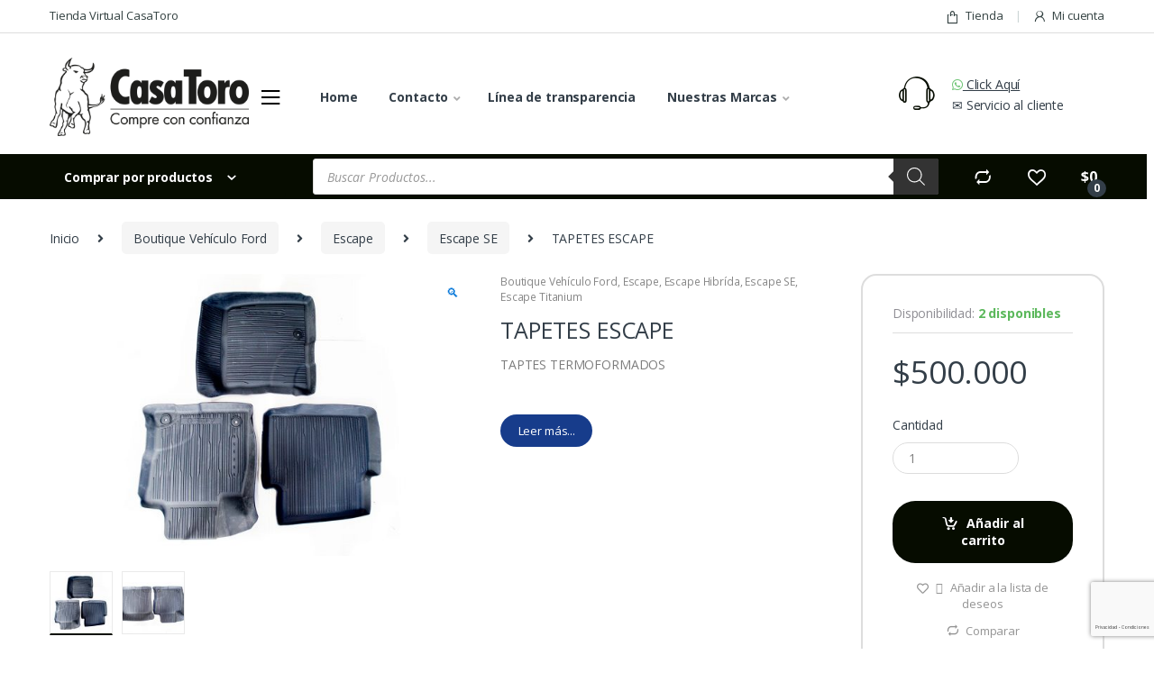

--- FILE ---
content_type: text/html; charset=UTF-8
request_url: https://tiendacasatoro.com/producto/tapetes-scape/
body_size: 35972
content:
<!DOCTYPE html>
<html lang="es" xmlns:og="http://opengraphprotocol.org/schema/" xmlns:fb="http://www.facebook.com/2008/fbml">
<head>
<meta charset="UTF-8">
<meta name="viewport" content="width=device-width, initial-scale=1">
<link rel="profile" href="http://gmpg.org/xfn/11">
<link rel="pingback" href="https://tiendacasatoro.com/xmlrpc.php">

				
			<title>TAPETES ESCAPE &#8211; Tienda CasaToro</title><link rel="stylesheet" href="https://tiendacasatoro.com/wp-content/cache/min/1/51f9f4aaed1e8824709911119dd802ab.css" media="all" data-minify="1" />

<!-- Google Tag Manager -->
    <script>(function(w,d,s,l,i){w[l]=w[l]||[];w[l].push({'gtm.start':
    new Date().getTime(),event:'gtm.js'});var f=d.getElementsByTagName(s)[0],
    j=d.createElement(s),dl=l!='dataLayer'?'&l='+l:'';j.async=true;j.src=
    'https://www.googletagmanager.com/gtm.js?id='+i+dl;f.parentNode.insertBefore(j,f);
    })(window,document,'script','dataLayer','GTM-WW8BFPM');</script>
<!-- End Google Tag Manager -->

 <meta name="description" content="TAPTES TERMOFORMADOS"/><meta property="og:type" content="product"/><meta property="og:url" content="https://tiendacasatoro.com/producto/tapetes-scape/"/><meta property="og:title" content="TAPETES ESCAPE"/><meta property="og:site_name" content="Tienda CasaToro"/><meta property="og:description" content="TAPTES TERMOFORMADOS"/><meta property="og:image" content="https://tiendacasatoro.com/wp-content/uploads/2022/06/LJ6Z7813300AA-1-300x200.jpg"/><meta name="twitter:image" content="https://tiendacasatoro.com/wp-content/uploads/2022/06/LJ6Z7813300AA-1-300x200.jpg" /><meta property="product:pretax_price:amount" content="405000"/><meta property="product:pretax_price:currency" content="COP"/><meta property="product:price:amount" content="500000"/><meta property="product:price:currency" content="COP"/><meta property="brand" content="ford"/><meta property="article:section" content="Boutique Vehículo Ford"/><meta property="categoria" content="Escape Titanium"/><meta property="categorias" content="Boutique Vehículo Ford, Escape, Escape Hibrída, Escape SE, Escape Titanium"/><meta name="twitter:card" content="product" /><meta name="twitter:site" content="Tienda CasaToro"/><meta name="twitter:title" content="TAPETES ESCAPE" /><meta name="twitter:description" content="TAPTES TERMOFORMADOS" /><meta name="twitter:url" content="https://tiendacasatoro.com/producto/tapetes-scape/"/><meta name="twitter:creator" content="Tienda CasaToro"/>
<link rel='dns-prefetch' href='//www.google.com' />
<link rel='dns-prefetch' href='//fonts.googleapis.com' />
<link rel='dns-prefetch' href='//fonts.gstatic.com' />
<link rel='dns-prefetch' href='//cdnjs.cloudflare.com' />
<link href='https://fonts.gstatic.com' crossorigin rel='preconnect' />
<link rel="alternate" type="application/rss+xml" title="Tienda CasaToro &raquo; Feed" href="https://tiendacasatoro.com/feed/" />
<link rel="alternate" type="application/rss+xml" title="Tienda CasaToro &raquo; Feed de los comentarios" href="https://tiendacasatoro.com/comments/feed/" />
<link rel="alternate" type="application/rss+xml" title="Tienda CasaToro &raquo; Comentario TAPETES ESCAPE del feed" href="https://tiendacasatoro.com/producto/tapetes-scape/feed/" />
<style type="text/css">
img.wp-smiley,
img.emoji {
	display: inline !important;
	border: none !important;
	box-shadow: none !important;
	height: 1em !important;
	width: 1em !important;
	margin: 0 .07em !important;
	vertical-align: -0.1em !important;
	background: none !important;
	padding: 0 !important;
}
</style>
	



<style id='rs-plugin-settings-inline-css' type='text/css'>
#rs-demo-id {}
</style>


<style id='woocommerce-inline-inline-css' type='text/css'>
.woocommerce form .form-row .required { visibility: visible; }
</style>







<link rel='stylesheet' id='electro-fonts-css'  href='//fonts.googleapis.com/css?family=Open+Sans%3A400%2C300%2C600%2C700%2C800%2C800italic%2C700italic%2C600italic%2C400italic%2C300italic&#038;subset=latin%2Clatin-ext&#038;display=swap' type='text/css' media='all' />









<style id='popup-maker-site-inline-css' type='text/css'>
/* Popup Google Fonts */
@import url('//fonts.googleapis.com/css?family=Montserrat:100');

/* Popup Theme 48953: Barra flotante - Azul claro */
.pum-theme-48953, .pum-theme-floating-bar { background-color: rgba( 255, 255, 255, 0.00 ) } 
.pum-theme-48953 .pum-container, .pum-theme-floating-bar .pum-container { padding: 1px; border-radius: 0px; border: 1px none #000000; box-shadow: 1px 1px 3px 0px rgba( 2, 2, 2, 0.23 ); background-color: rgba( 0, 0, 0, 1.00 ) } 
.pum-theme-48953 .pum-title, .pum-theme-floating-bar .pum-title { color: #ffffff; text-align: center; text-shadow: 0px 0px 0px rgba( 2, 2, 2, 0.23 ); font-family: inherit; font-weight: 400; font-size: 26px; line-height: 36px } 
.pum-theme-48953 .pum-content, .pum-theme-floating-bar .pum-content { color: #505050; font-family: inherit; font-weight: 400 } 
.pum-theme-48953 .pum-content + .pum-close, .pum-theme-floating-bar .pum-content + .pum-close { position: absolute; height: 18px; width: 18px; left: auto; right: 9px; bottom: auto; top: 50%; padding: 0px; color: #f7f7f7; font-family: Sans-Serif; font-weight: 700; font-size: 25px; line-height: 18px; border: 1px solid #505050; border-radius: 15px; box-shadow: 0px 0px 0px 0px rgba( 2, 2, 2, 0.00 ); text-shadow: 0px 0px 0px rgba( 0, 0, 0, 0.00 ); background-color: rgba( 255, 255, 255, 0.00 ); transform: translate(0, -50%) } 

/* Popup Theme 48951: Moderno */
.pum-theme-48951, .pum-theme-cutting-edge { background-color: rgba( 0, 0, 0, 0.50 ) } 
.pum-theme-48951 .pum-container, .pum-theme-cutting-edge .pum-container { padding: 18px; border-radius: 0px; border: 1px none #000000; box-shadow: 0px 10px 25px 0px rgba( 2, 2, 2, 0.50 ); background-color: rgba( 30, 115, 190, 1.00 ) } 
.pum-theme-48951 .pum-title, .pum-theme-cutting-edge .pum-title { color: #ffffff; text-align: left; text-shadow: 0px 0px 0px rgba( 2, 2, 2, 0.23 ); font-family: Sans-Serif; font-weight: 100; font-size: 26px; line-height: 28px } 
.pum-theme-48951 .pum-content, .pum-theme-cutting-edge .pum-content { color: #ffffff; font-family: inherit; font-weight: 100 } 
.pum-theme-48951 .pum-content + .pum-close, .pum-theme-cutting-edge .pum-content + .pum-close { position: absolute; height: 24px; width: 24px; left: auto; right: 0px; bottom: auto; top: 0px; padding: 0px; color: #1e73be; font-family: Times New Roman; font-weight: 100; font-size: 32px; line-height: 24px; border: 1px none #ffffff; border-radius: 0px; box-shadow: -1px 1px 1px 0px rgba( 2, 2, 2, 0.10 ); text-shadow: -1px 1px 1px rgba( 0, 0, 0, 0.10 ); background-color: rgba( 238, 238, 34, 1.00 ) } 

/* Popup Theme 48952: Borde enmarcado */
.pum-theme-48952, .pum-theme-framed-border { background-color: rgba( 255, 255, 255, 0.50 ) } 
.pum-theme-48952 .pum-container, .pum-theme-framed-border .pum-container { padding: 18px; border-radius: 0px; border: 20px outset #dd3333; box-shadow: 1px 1px 3px 0px rgba( 2, 2, 2, 0.97 ) inset; background-color: rgba( 255, 251, 239, 1.00 ) } 
.pum-theme-48952 .pum-title, .pum-theme-framed-border .pum-title { color: #000000; text-align: left; text-shadow: 0px 0px 0px rgba( 2, 2, 2, 0.23 ); font-family: inherit; font-weight: 100; font-size: 32px; line-height: 36px } 
.pum-theme-48952 .pum-content, .pum-theme-framed-border .pum-content { color: #2d2d2d; font-family: inherit; font-weight: 100 } 
.pum-theme-48952 .pum-content + .pum-close, .pum-theme-framed-border .pum-content + .pum-close { position: absolute; height: 20px; width: 20px; left: auto; right: -20px; bottom: auto; top: -20px; padding: 0px; color: #ffffff; font-family: Tahoma; font-weight: 700; font-size: 16px; line-height: 18px; border: 1px none #ffffff; border-radius: 0px; box-shadow: 0px 0px 0px 0px rgba( 2, 2, 2, 0.23 ); text-shadow: 0px 0px 0px rgba( 0, 0, 0, 0.23 ); background-color: rgba( 0, 0, 0, 0.55 ) } 

/* Popup Theme 48954: Solo contenido - Para usar con maquetadores de páginas o el editor de bloques */
.pum-theme-48954, .pum-theme-content-only { background-color: rgba( 0, 0, 0, 0.70 ) } 
.pum-theme-48954 .pum-container, .pum-theme-content-only .pum-container { padding: 0px; border-radius: 0px; border: 1px none #000000; box-shadow: 0px 0px 0px 0px rgba( 2, 2, 2, 0.00 ) } 
.pum-theme-48954 .pum-title, .pum-theme-content-only .pum-title { color: #000000; text-align: left; text-shadow: 0px 0px 0px rgba( 2, 2, 2, 0.23 ); font-family: inherit; font-weight: 400; font-size: 32px; line-height: 36px } 
.pum-theme-48954 .pum-content, .pum-theme-content-only .pum-content { color: #8c8c8c; font-family: inherit; font-weight: 400 } 
.pum-theme-48954 .pum-content + .pum-close, .pum-theme-content-only .pum-content + .pum-close { position: absolute; height: 18px; width: 18px; left: auto; right: 7px; bottom: auto; top: 7px; padding: 0px; color: #000000; font-family: inherit; font-weight: 700; font-size: 20px; line-height: 20px; border: 1px none #ffffff; border-radius: 15px; box-shadow: 0px 0px 0px 0px rgba( 2, 2, 2, 0.00 ); text-shadow: 0px 0px 0px rgba( 0, 0, 0, 0.00 ); background-color: rgba( 255, 255, 255, 0.00 ) } 

/* Popup Theme 48947: Tema por defecto */
.pum-theme-48947, .pum-theme-tema-por-defecto { background-color: rgba( 255, 255, 255, 1.00 ) } 
.pum-theme-48947 .pum-container, .pum-theme-tema-por-defecto .pum-container { padding: 18px; border-radius: 0px; border: 1px none #000000; box-shadow: 1px 1px 3px 0px rgba( 2, 2, 2, 0.23 ); background-color: rgba( 249, 249, 249, 1.00 ) } 
.pum-theme-48947 .pum-title, .pum-theme-tema-por-defecto .pum-title { color: #000000; text-align: left; text-shadow: 0px 0px 0px rgba( 2, 2, 2, 0.23 ); font-family: inherit; font-weight: 400; font-size: 32px; font-style: normal; line-height: 36px } 
.pum-theme-48947 .pum-content, .pum-theme-tema-por-defecto .pum-content { color: #8c8c8c; font-family: inherit; font-weight: 400; font-style: inherit } 
.pum-theme-48947 .pum-content + .pum-close, .pum-theme-tema-por-defecto .pum-content + .pum-close { position: absolute; height: auto; width: auto; left: auto; right: 0px; bottom: auto; top: 0px; padding: 8px; color: #ffffff; font-family: inherit; font-weight: 400; font-size: 12px; font-style: inherit; line-height: 36px; border: 1px none #ffffff; border-radius: 0px; box-shadow: 1px 1px 3px 0px rgba( 2, 2, 2, 0.23 ); text-shadow: 0px 0px 0px rgba( 0, 0, 0, 0.23 ); background-color: rgba( 0, 183, 205, 1.00 ) } 

/* Popup Theme 48948: Light Box */
.pum-theme-48948, .pum-theme-lightbox { background-color: rgba( 0, 0, 0, 0.60 ) } 
.pum-theme-48948 .pum-container, .pum-theme-lightbox .pum-container { padding: 18px; border-radius: 3px; border: 8px solid #000000; box-shadow: 0px 0px 30px 0px rgba( 2, 2, 2, 1.00 ); background-color: rgba( 255, 255, 255, 1.00 ) } 
.pum-theme-48948 .pum-title, .pum-theme-lightbox .pum-title { color: #000000; text-align: left; text-shadow: 0px 0px 0px rgba( 2, 2, 2, 0.23 ); font-family: inherit; font-weight: 100; font-size: 32px; line-height: 36px } 
.pum-theme-48948 .pum-content, .pum-theme-lightbox .pum-content { color: #000000; font-family: inherit; font-weight: 100 } 
.pum-theme-48948 .pum-content + .pum-close, .pum-theme-lightbox .pum-content + .pum-close { position: absolute; height: 26px; width: 26px; left: auto; right: -13px; bottom: auto; top: -13px; padding: 0px; color: #ffffff; font-family: Arial; font-weight: 100; font-size: 24px; line-height: 24px; border: 2px solid #ffffff; border-radius: 26px; box-shadow: 0px 0px 15px 1px rgba( 2, 2, 2, 0.75 ); text-shadow: 0px 0px 0px rgba( 0, 0, 0, 0.23 ); background-color: rgba( 0, 0, 0, 1.00 ) } 

/* Popup Theme 48949: Azul corporativo */
.pum-theme-48949, .pum-theme-enterprise-blue { background-color: rgba( 0, 0, 0, 0.70 ) } 
.pum-theme-48949 .pum-container, .pum-theme-enterprise-blue .pum-container { padding: 28px; border-radius: 5px; border: 1px none #000000; box-shadow: 0px 10px 25px 4px rgba( 2, 2, 2, 0.50 ); background-color: rgba( 255, 255, 255, 1.00 ) } 
.pum-theme-48949 .pum-title, .pum-theme-enterprise-blue .pum-title { color: #315b7c; text-align: left; text-shadow: 0px 0px 0px rgba( 2, 2, 2, 0.23 ); font-family: inherit; font-weight: 100; font-size: 34px; line-height: 36px } 
.pum-theme-48949 .pum-content, .pum-theme-enterprise-blue .pum-content { color: #2d2d2d; font-family: inherit; font-weight: 100 } 
.pum-theme-48949 .pum-content + .pum-close, .pum-theme-enterprise-blue .pum-content + .pum-close { position: absolute; height: 28px; width: 28px; left: auto; right: 8px; bottom: auto; top: 8px; padding: 4px; color: #ffffff; font-family: Times New Roman; font-weight: 100; font-size: 20px; line-height: 20px; border: 1px none #ffffff; border-radius: 42px; box-shadow: 0px 0px 0px 0px rgba( 2, 2, 2, 0.23 ); text-shadow: 0px 0px 0px rgba( 0, 0, 0, 0.23 ); background-color: rgba( 49, 91, 124, 1.00 ) } 

/* Popup Theme 48950: Hello Box */
.pum-theme-48950, .pum-theme-hello-box { background-color: rgba( 0, 0, 0, 0.75 ) } 
.pum-theme-48950 .pum-container, .pum-theme-hello-box .pum-container { padding: 30px; border-radius: 80px; border: 14px solid #81d742; box-shadow: 0px 0px 0px 0px rgba( 2, 2, 2, 0.00 ); background-color: rgba( 255, 255, 255, 1.00 ) } 
.pum-theme-48950 .pum-title, .pum-theme-hello-box .pum-title { color: #2d2d2d; text-align: left; text-shadow: 0px 0px 0px rgba( 2, 2, 2, 0.23 ); font-family: Montserrat; font-weight: 100; font-size: 32px; line-height: 36px } 
.pum-theme-48950 .pum-content, .pum-theme-hello-box .pum-content { color: #2d2d2d; font-family: inherit; font-weight: 100 } 
.pum-theme-48950 .pum-content + .pum-close, .pum-theme-hello-box .pum-content + .pum-close { position: absolute; height: auto; width: auto; left: auto; right: -30px; bottom: auto; top: -30px; padding: 0px; color: #2d2d2d; font-family: Times New Roman; font-weight: 100; font-size: 32px; line-height: 28px; border: 1px none #ffffff; border-radius: 28px; box-shadow: 0px 0px 0px 0px rgba( 2, 2, 2, 0.23 ); text-shadow: 0px 0px 0px rgba( 0, 0, 0, 0.23 ); background-color: rgba( 255, 255, 255, 1.00 ) } 


</style>




<style id='rocket-lazyload-inline-css' type='text/css'>
.rll-youtube-player{position:relative;padding-bottom:56.23%;height:0;overflow:hidden;max-width:100%;}.rll-youtube-player iframe{position:absolute;top:0;left:0;width:100%;height:100%;z-index:100;background:0 0}.rll-youtube-player img{bottom:0;display:block;left:0;margin:auto;max-width:100%;width:100%;position:absolute;right:0;top:0;border:none;height:auto;cursor:pointer;-webkit-transition:.4s all;-moz-transition:.4s all;transition:.4s all}.rll-youtube-player img:hover{-webkit-filter:brightness(75%)}.rll-youtube-player .play{height:72px;width:72px;left:50%;top:50%;margin-left:-36px;margin-top:-36px;position:absolute;background:url(https://tiendacasatoro.com/wp-content/plugins/wp-rocket/assets/img/youtube.png) no-repeat;cursor:pointer}
</style>


<script type='text/javascript' src='https://tiendacasatoro.com/wp-includes/js/jquery/jquery.js?ver=1.12.4-wp'></script>



<script type='text/javascript'>
/* <![CDATA[ */
var wc_add_to_cart_params = {"ajax_url":"\/wp-admin\/admin-ajax.php","wc_ajax_url":"\/?wc-ajax=%%endpoint%%","i18n_view_cart":"Ver carrito","cart_url":"https:\/\/tiendacasatoro.com\/cart\/","is_cart":"","cart_redirect_after_add":"no"};
/* ]]> */
</script>




<link rel='https://api.w.org/' href='https://tiendacasatoro.com/wp-json/' />
<link rel="EditURI" type="application/rsd+xml" title="RSD" href="https://tiendacasatoro.com/xmlrpc.php?rsd" />
<link rel="wlwmanifest" type="application/wlwmanifest+xml" href="https://tiendacasatoro.com/wp-includes/wlwmanifest.xml" /> 
<meta name="generator" content="WordPress 5.3.4" />
<meta name="generator" content="WooCommerce 4.0.1" />
<link rel="canonical" href="https://tiendacasatoro.com/producto/tapetes-scape/" />
<link rel='shortlink' href='https://tiendacasatoro.com/?p=49412' />

<!-- This website runs the Product Feed PRO for WooCommerce by AdTribes.io plugin -->
<style type="text/css">.dgwt-wcas-ico-magnifier,.dgwt-wcas-ico-magnifier-handler{max-width:20px}</style>	<noscript><style>.woocommerce-product-gallery{ opacity: 1 !important; }</style></noscript>
	        <style type="text/css">
            .wdp_bulk_table_content .wdp_pricing_table_caption { color: #6d6d6d ! important} .wdp_bulk_table_content table thead td { color: #6d6d6d ! important} .wdp_bulk_table_content table thead td { background-color: #efefef ! important} .wdp_bulk_table_content table tbody td { color: #6d6d6d ! important} .wdp_bulk_table_content table tbody td { background-color: #ffffff ! important} .wdp_bulk_table_content .wdp_pricing_table_footer { color: #6d6d6d ! important}        </style>
        
<!-- Schema & Structured Data For WP v1.9.49.1 - -->
<script type="application/ld+json" class="saswp-schema-markup-output">
[{"@context":"https:\/\/schema.org","@graph":[{"@context":"https:\/\/schema.org","@type":"SiteNavigationElement","@id":"https:\/\/tiendacasatoro.com\/#All Departments Menu","name":"Nuestras marcas","url":"#"},{"@context":"https:\/\/schema.org","@type":"SiteNavigationElement","@id":"https:\/\/tiendacasatoro.com\/#All Departments Menu","name":"Nuestras Marcas","url":"http:\/\/tiendacasatoro.com\/static_block\/nuestras-marcas\/"},{"@context":"https:\/\/schema.org","@type":"SiteNavigationElement","@id":"https:\/\/tiendacasatoro.com\/#All Departments Menu","name":"Boutique","url":"https:\/\/tiendacasatoro.com\/product-category\/boutique\/"},{"@context":"https:\/\/schema.org","@type":"SiteNavigationElement","@id":"https:\/\/tiendacasatoro.com\/#All Departments Menu","name":"Boutique","url":"http:\/\/tiendacasatoro.com\/static_block\/buzos\/"},{"@context":"https:\/\/schema.org","@type":"SiteNavigationElement","@id":"https:\/\/tiendacasatoro.com\/#All Departments Menu","name":"Repuestos","url":"\/product-category\/repuestos\/"},{"@context":"https:\/\/schema.org","@type":"SiteNavigationElement","@id":"https:\/\/tiendacasatoro.com\/#All Departments Menu","name":"Repuestos","url":"http:\/\/tiendacasatoro.com\/static_block\/repuestos\/"},{"@context":"https:\/\/schema.org","@type":"SiteNavigationElement","@id":"https:\/\/tiendacasatoro.com\/#All Departments Menu","name":"Art\u00edculos complementarios","url":"https:\/\/tiendacasatoro.com\/product-category\/articulos-complementarios\/"},{"@context":"https:\/\/schema.org","@type":"SiteNavigationElement","@id":"https:\/\/tiendacasatoro.com\/#All Departments Menu","name":"Art\u00edculos complementarios","url":"http:\/\/tiendacasatoro.com\/static_block\/articulos-complementarios\/"}]},

{"@context":"https:\/\/schema.org","@type":"Product","@id":"https:\/\/tiendacasatoro.com\/producto\/tapetes-scape\/#Product","url":"https:\/\/tiendacasatoro.com\/producto\/tapetes-scape\/","name":"TAPETES ESCAPE","sku":"Lj6z-7813300-ba","description":"TAPTES TERMOFORMADOS Fabricado con elast\u00f3mero termopl\u00e1stico moldeado (TPE) duradero y flexible para una larga vida \u00fatil. * M\u00e1xima tracci\u00f3n, mojado o seco","offers":{"@type":"Offer","availability":"instock","price":"500000","priceCurrency":"COP","url":"https:\/\/tiendacasatoro.com\/producto\/tapetes-scape\/","priceValidUntil":"2025-02-03T11:53:42-05:00"},"mpn":"49412","brand":{"@type":"Thing","name":"Tienda CasaToro"},"aggregateRating":{"@type":"aggregateRating","ratingValue":"0","reviewCount":"0"},"review":[{"@type":"Review","author":"Ford","datePublished":"2022-06-02T14:26:54-05:00","description":"TAPTES TERMOFORMADOS","reviewRating":{"@type":"Rating","bestRating":"5","ratingValue":"5","worstRating":"1"}}],"image":[{"@type":"ImageObject","@id":"https:\/\/tiendacasatoro.com\/producto\/tapetes-scape\/#primaryimage","url":"https:\/\/tiendacasatoro.com\/wp-content\/uploads\/2022\/06\/LJ6Z7813300AA-1-1200x800.jpg","width":"1200","height":"800"},{"@type":"ImageObject","url":"https:\/\/tiendacasatoro.com\/wp-content\/uploads\/2022\/06\/LJ6Z7813300AA-1-1200x900.jpg","width":"1200","height":"900"},{"@type":"ImageObject","url":"https:\/\/tiendacasatoro.com\/wp-content\/uploads\/2022\/06\/LJ6Z7813300AA-1-1200x675.jpg","width":"1200","height":"675"}]}]
</script>

<meta name="generator" content="Powered by WPBakery Page Builder - drag and drop page builder for WordPress."/>
<meta name="generator" content="Powered by Slider Revolution 6.2.2 - responsive, Mobile-Friendly Slider Plugin for WordPress with comfortable drag and drop interface." />
<link rel="icon" href="https://tiendacasatoro.com/wp-content/uploads/2020/10/favicon-32x32_op.png" sizes="32x32" />
<link rel="icon" href="https://tiendacasatoro.com/wp-content/uploads/2020/10/favicon-32x32_op.png" sizes="192x192" />
<link rel="apple-touch-icon-precomposed" href="https://tiendacasatoro.com/wp-content/uploads/2020/10/favicon-32x32_op.png" />
<meta name="msapplication-TileImage" content="https://tiendacasatoro.com/wp-content/uploads/2020/10/favicon-32x32_op.png" />
<script type="text/javascript">function setREVStartSize(e){			
			try {								
				var pw = document.getElementById(e.c).parentNode.offsetWidth,
					newh;
				pw = pw===0 || isNaN(pw) ? window.innerWidth : pw;
				e.tabw = e.tabw===undefined ? 0 : parseInt(e.tabw);
				e.thumbw = e.thumbw===undefined ? 0 : parseInt(e.thumbw);
				e.tabh = e.tabh===undefined ? 0 : parseInt(e.tabh);
				e.thumbh = e.thumbh===undefined ? 0 : parseInt(e.thumbh);
				e.tabhide = e.tabhide===undefined ? 0 : parseInt(e.tabhide);
				e.thumbhide = e.thumbhide===undefined ? 0 : parseInt(e.thumbhide);
				e.mh = e.mh===undefined || e.mh=="" || e.mh==="auto" ? 0 : parseInt(e.mh,0);		
				if(e.layout==="fullscreen" || e.l==="fullscreen") 						
					newh = Math.max(e.mh,window.innerHeight);				
				else{					
					e.gw = Array.isArray(e.gw) ? e.gw : [e.gw];
					for (var i in e.rl) if (e.gw[i]===undefined || e.gw[i]===0) e.gw[i] = e.gw[i-1];					
					e.gh = e.el===undefined || e.el==="" || (Array.isArray(e.el) && e.el.length==0)? e.gh : e.el;
					e.gh = Array.isArray(e.gh) ? e.gh : [e.gh];
					for (var i in e.rl) if (e.gh[i]===undefined || e.gh[i]===0) e.gh[i] = e.gh[i-1];
										
					var nl = new Array(e.rl.length),
						ix = 0,						
						sl;					
					e.tabw = e.tabhide>=pw ? 0 : e.tabw;
					e.thumbw = e.thumbhide>=pw ? 0 : e.thumbw;
					e.tabh = e.tabhide>=pw ? 0 : e.tabh;
					e.thumbh = e.thumbhide>=pw ? 0 : e.thumbh;					
					for (var i in e.rl) nl[i] = e.rl[i]<window.innerWidth ? 0 : e.rl[i];
					sl = nl[0];									
					for (var i in nl) if (sl>nl[i] && nl[i]>0) { sl = nl[i]; ix=i;}															
					var m = pw>(e.gw[ix]+e.tabw+e.thumbw) ? 1 : (pw-(e.tabw+e.thumbw)) / (e.gw[ix]);					

					newh =  (e.type==="carousel" && e.justify==="true" ? e.gh[ix] : (e.gh[ix] * m)) + (e.tabh + e.thumbh);
				}			
				
				if(window.rs_init_css===undefined) window.rs_init_css = document.head.appendChild(document.createElement("style"));					
				document.getElementById(e.c).height = newh;
				window.rs_init_css.innerHTML += "#"+e.c+"_wrapper { height: "+newh+"px }";				
			} catch(e){
				console.log("Failure at Presize of Slider:" + e)
			}					   
		  };</script>
<style type="text/css">
        .footer-call-us .call-us-icon i,
        .header-support-info .support-icon i,
        .header-support-inner .support-icon,
        .widget_electro_products_filter .widget_layered_nav li > a:hover::before,
        .widget_electro_products_filter .widget_layered_nav li > a:focus::before,
        .widget_electro_products_filter .widget_product_categories li > a:hover::before,
        .widget_electro_products_filter .widget_product_categories li > a:focus::before,
        .widget_electro_products_filter .widget_layered_nav li.chosen > a::before,
        .widget_electro_products_filter .widget_product_categories li.current-cat > a::before,
        .features-list .media-left i,
        .secondary-nav>.dropdown.open >a::before,
        p.stars a,
        .top-bar.top-bar-v1 #menu-top-bar-left.nav-inline .menu-item > a i,
        .handheld-footer .handheld-footer-bar .footer-call-us .call-us-text span,
        .footer-v2 .handheld-footer .handheld-footer-bar .footer-call-us .call-us-text span,
        .top-bar .menu-item.customer-support i {
            color: #060c00;
        }

        .header-logo svg ellipse,
        .footer-logo svg ellipse{
            fill:#060c00;
        }

        .primary-nav .nav-inline > .menu-item .dropdown-menu,
        .primary-nav-menu .nav-inline > .menu-item .dropdown-menu,
        .navbar-primary .navbar-nav > .menu-item .dropdown-menu,
        .vertical-menu .menu-item-has-children > .dropdown-menu,
        .departments-menu .menu-item-has-children:hover > .dropdown-menu,
        .top-bar .nav-inline > .menu-item .dropdown-menu,
        .secondary-nav>.dropdown .dropdown-menu,
        .header-v6 .vertical-menu .list-group-item > .dropdown-menu,
        .best-selling-menu .nav-item>ul>li.electro-more-menu-item .dropdown-menu,
        .home-v5-slider .tp-tab.selected .tp-tab-title:before,
        .home-v5-slider .tp-tab.selected .tp-tab-title:after,
        .header-v5 .electro-navigation .departments-menu-v2>.dropdown>.dropdown-menu,
        .product-categories-list-with-header.v2 header .caption .section-title:after,
        .primary-nav-menu .nav-inline >.menu-item .dropdown-menu,
        .dropdown-menu-mini-cart,
        .dropdown-menu-user-account,
        .electro-navbar-primary .nav>.menu-item.menu-item-has-children .dropdown-menu,
        .header-v6 .header-logo-area .departments-menu-v2 .departments-menu-v2-title+.dropdown-menu,
        .departments-menu-v2 .departments-menu-v2-title+.dropdown-menu li.menu-item-has-children .dropdown-menu,
        .secondary-nav-v6 .secondary-nav-v6-inner .sub-menu,
        .secondary-nav-v6 .widget_nav_menu .sub-menu {
            border-top-color: #060c00;
        }

        .columns-6-1 > ul.products > li.product .thumbnails > a:hover,
        .primary-nav .nav-inline .yamm-fw.open > a::before,
        .columns-6-1>ul.products.product-main-6-1 .electro-wc-product-gallery__wrapper .electro-wc-product-gallery__image.flex-active-slide img,
        .single-product .electro-wc-product-gallery .electro-wc-product-gallery__wrapper .electro-wc-product-gallery__image.flex-active-slide img,
        .products-6-1-with-categories-inner .product-main-6-1 .images .thumbnails a:hover,
        .home-v5-slider .tp-tab.selected .tp-tab-title:after,
        .electro-navbar .departments-menu-v2 .departments-menu-v2-title+.dropdown-menu li.menu-item-has-children>.dropdown-menu,
        .product-main-6-1 .thumbnails>a:focus, .product-main-6-1 .thumbnails>a:hover,
        .product-main-6-1 .thumbnails>a:focus, .product-main-6-1 .thumbnails>a:focus,
        .product-main-6-1 .thumbnails>a:focus>img, .product-main-6-1 .thumbnails>a:hover>img,
        .product-main-6-1 .thumbnails>a:focus>img, .product-main-6-1 .thumbnails>a:focus>img {
            border-bottom-color: #060c00;
        }

        .navbar-primary,
        .footer-newsletter,
        .button:hover::before,
        li.product:hover .button::before,
        li.product:hover .added_to_cart::before,
        .owl-item .product:hover .button::before,
        .owl-item .product:hover .added_to_cart::before,
        .widget_price_filter .ui-slider .ui-slider-handle,
        .woocommerce-pagination ul.page-numbers > li a.current,
        .woocommerce-pagination ul.page-numbers > li span.current,
        .pagination ul.page-numbers > li a.current,
        .pagination ul.page-numbers > li span.current,
        .owl-dots .owl-dot.active,
        .products-carousel-tabs .nav-link.active::before,
        .deal-progress .progress-bar,
        .products-2-1-2 .nav-link.active::before,
        .products-4-1-4 .nav-link.active::before,
        .da .da-action > a::after,
        .header-v1 .navbar-search .input-group .btn,
        .header-v3 .navbar-search .input-group .btn,
        .header-v6 .navbar-search .input-group .btn,
        .header-v8 .navbar-search .input-group .btn,
        .vertical-menu > li:first-child,
        .widget.widget_tag_cloud .tagcloud a:hover,
        .widget.widget_tag_cloud .tagcloud a:focus,
        .navbar-mini-cart .cart-items-count,
        .navbar-compare .count,
        .navbar-wishlist .count,
        .wc-tabs > li.active a::before,
        .ec-tabs > li.active a::before,
        .woocommerce-info,
        .woocommerce-noreviews,
        p.no-comments,
        .products-2-1-2 .nav-link:hover::before,
        .products-4-1-4 .nav-link:hover::before,
        .single_add_to_cart_button,
        .section-onsale-product-carousel .onsale-product-carousel .onsale-product .onsale-product-content .deal-cart-button .button,
        .section-onsale-product-carousel .onsale-product-carousel .onsale-product .onsale-product-content .deal-cart-button .added_to_cart,
        .wpb-accordion .vc_tta.vc_general .vc_tta-panel.vc_active .vc_tta-panel-heading .vc_tta-panel-title > a i,
        ul.products > li.product.list-view:not(.list-view-small) .button:hover,
        ul.products > li.product.list-view:not(.list-view-small) .button:focus,
        ul.products > li.product.list-view:not(.list-view-small) .button:active,
        ul.products > li.product.list-view.list-view-small .button:hover::after,
        ul.products > li.product.list-view.list-view-small .button:focus::after,
        ul.products > li.product.list-view.list-view-small .button:active::after,
        .widget_electro_products_carousel_widget .section-products-carousel .owl-nav .owl-prev:hover,
        .widget_electro_products_carousel_widget .section-products-carousel .owl-nav .owl-next:hover,
        .full-color-background .header-v3,
        .full-color-background .header-v4,
        .full-color-background .top-bar,
        .pace .pace-progress,
        .electro-handheld-footer-bar ul li a .count,
        .handheld-navigation-wrapper .stuck .navbar-toggler,
        .handheld-navigation-wrapper .stuck button,
        .handheld-navigation-wrapper.toggled .stuck .navbar-toggler,
        .handheld-navigation-wrapper.toggled .stuck button,
        .da .da-action>a::after,
        .demo_store,
        .header-v5 .header-top,
        .handheld-header-v2,
        .handheld-header-v2.stuck,
        #payment .place-order button[type=submit],
        .single-product .product-images-wrapper .flex-control-nav li a.flex-active,
        .section-onsale-product .savings,
        .section-onsale-product-carousel .savings,
        .columns-6-1>ul.products.product-main-6-1>li.product .electro-wc-product-gallery .flex-control-nav li a.flex-active,
        .products-carousel-tabs-v5 header ul.nav-inline .nav-link.active,
        .products-carousel-tabs-with-deal header ul.nav-inline .nav-link.active,
        section .deals-carousel-inner-block .onsale-product .onsale-product-content .deal-cart-button .added_to_cart,
        section .deals-carousel-inner-block .onsale-product .onsale-product-content .deal-cart-button .button,
        .header-icon-counter,
        .electro-navbar,
        .departments-menu-v2-title,
        section .deals-carousel-inner-block .onsale-product .onsale-product-content .deal-cart-button .added_to_cart,
        section .deals-carousel-inner-block .onsale-product .onsale-product-content .deal-cart-button .button,
        .deal-products-with-featured header,
        .deal-products-with-featured ul.products > li.product.product-featured .savings,
        .mobile-header-v2,
        .mobile-header-v2.stuck,
        .product-categories-list-with-header.v2 header .caption .section-title,
        .product-categories-list-with-header.v2 header .caption .section-title,
        .home-mobile-v2-features-block,
        .show-nav .nav .nav-item.active .nav-link,
        .header-v5,
        .header-v5 .stuck,
        .electro-navbar-primary,
        .navbar-search-input-group .navbar-search-button,
        .da-block .da-action::after,
        .products-6-1 header.show-nav ul.nav .nav-item.active .nav-link,
        ul.products[data-view=list-view].columns-1>li.product .product-loop-footer .button,
        ul.products[data-view=list-view].columns-2>li.product .product-loop-footer .button,
        ul.products[data-view=list-view].columns-3>li.product .product-loop-footer .button,
        ul.products[data-view=list-view].columns-4>li.product .product-loop-footer .button,
        ul.products[data-view=list-view].columns-5>li.product .product-loop-footer .button,
        ul.products[data-view=list-view].columns-6>li.product .product-loop-footer .button,
        ul.products[data-view=list-view].columns-7>li.product .product-loop-footer .button,
        ul.products[data-view=list-view].columns-8>li.product .product-loop-footer .button,
        .products.show-btn>li.product .added_to_cart,
        .products.show-btn>li.product .button,
        .yith-wcqv-button,
        .header-v7 .masthead,
        .category-icons-carousel .category a:hover .category-icon,
        .products-carousel-banner-vertical-tabs .banners-tabs>.nav a.active,
        .products-carousel-with-timer .deal-countdown-timer,
        .dokan-elector-style-active.store-v1 .profile-frame + .dokan-store-tabs > ul li.active a:after,
        .dokan-elector-style-active.store-v5 .profile-frame + .dokan-store-tabs > ul li.active a:after,
        .aws-container .aws-search-form .aws-search-clear,
        div.wpforms-container-full .wpforms-form input[type=submit],
        div.wpforms-container-full .wpforms-form button[type=submit],
        div.wpforms-container-full .wpforms-form .wpforms-page-button {
            background-color: #060c00;
        }

        .electro-navbar .departments-menu-v2 .departments-menu-v2-title+.dropdown-menu li.menu-item-has-children>.dropdown-menu,
        .products-carousel-banner-vertical-tabs .banners-tabs>.nav a.active::before {
            border-right-color: #060c00;
        }

        .hero-action-btn:hover {
            background-color: #060b00 !important;
        }

        .hero-action-btn,
        #scrollUp,
        .custom .tp-bullet.selected,
        .home-v1-slider .btn-primary,
        .home-v2-slider .btn-primary,
        .home-v3-slider .btn-primary {
            background-color: #060c00 !important;
        }

        .departments-menu .departments-menu-dropdown,
        .departments-menu .menu-item-has-children > .dropdown-menu,
        .widget_price_filter .ui-slider .ui-slider-handle:last-child,
        section header h1::after,
        section header .h1::after,
        .products-carousel-tabs .nav-link.active::after,
        section.section-product-cards-carousel header ul.nav .active .nav-link,
        section.section-onsale-product,
        section.section-onsale-product-carousel .onsale-product-carousel,
        .products-2-1-2 .nav-link.active::after,
        .products-4-1-4 .nav-link.active::after,
        .products-6-1 header ul.nav .active .nav-link,
        .header-v1 .navbar-search .input-group .form-control,
        .header-v1 .navbar-search .input-group .input-group-addon,
        .header-v1 .navbar-search .input-group .btn,
        .header-v3 .navbar-search .input-group .form-control,
        .header-v3 .navbar-search .input-group .input-group-addon,
        .header-v3 .navbar-search .input-group .btn,
        .header-v6 .navbar-search .input-group .form-control,
        .header-v6 .navbar-search .input-group .input-group-addon,
        .header-v6 .navbar-search .input-group .btn,
        .header-v8 .navbar-search .input-group .form-control,
        .header-v8 .navbar-search .input-group .input-group-addon,
        .header-v8 .navbar-search .input-group .btn,
        .widget.widget_tag_cloud .tagcloud a:hover,
        .widget.widget_tag_cloud .tagcloud a:focus,
        .navbar-primary .navbar-mini-cart .dropdown-menu-mini-cart,
        .woocommerce-checkout h3::after,
        #customer_login h2::after,
        .customer-login-form h2::after,
        .navbar-primary .navbar-mini-cart .dropdown-menu-mini-cart,
        .woocommerce-edit-address form h3::after,
        .edit-account legend::after,
        .woocommerce-account h2::after,
        .address header.title h3::after,
        .addresses header.title h3::after,
        .woocommerce-order-received h2::after,
        .track-order h2::after,
        .wc-tabs > li.active a::after,
        .ec-tabs > li.active a::after,
        .comments-title::after,
        .comment-reply-title::after,
        .pings-title::after,
        #reviews #comments > h2::after,
        .single-product .woocommerce-tabs ~ div.products > h2::after,
        .single-product .electro-tabs ~ div.products > h2::after,
        .single-product .related>h2::after,
        .single-product .up-sells>h2::after,
        .cart-collaterals h2:not(.woocommerce-loop-product__title)::after,
        .footer-widgets .widget-title:after,
        .sidebar .widget-title::after,
        .sidebar-blog .widget-title::after,
        .contact-page-title::after,
        #reviews:not(.electro-advanced-reviews) #comments > h2::after,
        .cpf-type-range .tm-range-picker .noUi-origin .noUi-handle,
        .widget_electro_products_carousel_widget .section-products-carousel .owl-nav .owl-prev:hover,
        .widget_electro_products_carousel_widget .section-products-carousel .owl-nav .owl-next:hover,
        .wpb-accordion .vc_tta.vc_general .vc_tta-panel.vc_active .vc_tta-panel-heading .vc_tta-panel-title > a i,
        .single-product .woocommerce-tabs+section.products>h2::after,
        #payment .place-order button[type=submit],
        .single-product .electro-tabs+section.products>h2::after,
        .deal-products-carousel .deal-products-carousel-inner .deal-products-timer header .section-title:after,
        .deal-products-carousel .deal-products-carousel-inner .deal-countdown > span,
        .deals-carousel-inner-block .onsale-product .onsale-product-content .deal-countdown > span,
        .home-v5-slider .section-onsale-product-v2 .onsale-product .onsale-product-content .deal-countdown > span,
        .products-with-category-image header ul.nav-inline .active .nav-link,
        .products-6-1-with-categories header ul.nav-inline .active .nav-link,
        .products-carousel-tabs-v5 header ul.nav-inline .nav-link:hover,
        .products-carousel-tabs-with-deal header ul.nav-inline .nav-link:hover,
        section.products-carousel-v5 header .nav-inline .active .nav-link,
        .mobile-header-v1 .site-search .widget.widget_product_search form,
        .mobile-header-v1 .site-search .widget.widget_search form,
        .show-nav .nav .nav-item.active .nav-link,
        .departments-menu-v2 .departments-menu-v2-title+.dropdown-menu,
        .navbar-search-input-group .search-field,
        .navbar-search-input-group .custom-select,
        .products-6-1 header.show-nav ul.nav .nav-item.active .nav-link,
        .electro-wide .onsale-product-carousel .onsale-product__inner,
        .electro-wide .section-onsale-product .onsale-product__inner,
        .header-v1 .aws-container .aws-search-field,
        .header-v3 .aws-container .aws-search-field,
        .header-v6 .aws-container .aws-search-field,
        .header-v8 .aws-container .aws-search-field,
        div.wpforms-container-full .wpforms-form input[type=submit],
        div.wpforms-container-full .wpforms-form button[type=submit],
        div.wpforms-container-full .wpforms-form .wpforms-page-button {
            border-color: #060c00;
        }

        .widget_price_filter .price_slider_amount .button,
        .dropdown-menu-mini-cart .wc-forward.checkout,
        table.cart .actions .checkout-button,
        .cart-collaterals .cart_totals .wc-proceed-to-checkout a,
        .customer-login-form .button,
        .btn-primary,
        input[type="submit"],
        input.dokan-btn-theme[type="submit"],
        a.dokan-btn-theme, .dokan-btn-theme,
        .sign-in-button,
        .products-carousel-banner-vertical-tabs .banners-tabs .tab-content-inner>a,
        .dokan-store-support-and-follow-wrap .dokan-btn {
          color: #ffffff;
          background-color: #060c00;
          border-color: #060c00;
        }

        .widget_price_filter .price_slider_amount .button:hover,
        .dropdown-menu-mini-cart .wc-forward.checkout:hover,
        table.cart .actions .checkout-button:hover,
        .customer-login-form .button:hover,
        .btn-primary:hover,
        input[type="submit"]:hover,
        input.dokan-btn-theme[type="submit"]:hover,
        a.dokan-btn-theme:hover, .dokan-btn-theme:hover,
        .sign-in-button:hover,
        .products-carousel-banner-vertical-tabs .banners-tabs .tab-content-inner>a:hover,
        .dokan-store-support-and-follow-wrap .dokan-btn:hover {
          color: #fff;
          background-color: #000000;
          border-color: #000000;
        }

        .widget_price_filter .price_slider_amount .button:focus, .widget_price_filter .price_slider_amount .button.focus,
        .dropdown-menu-mini-cart .wc-forward.checkout:focus,
        .dropdown-menu-mini-cart .wc-forward.checkout.focus,
        table.cart .actions .checkout-button:focus,
        table.cart .actions .checkout-button.focus,
        .customer-login-form .button:focus,
        .customer-login-form .button.focus,
        .btn-primary:focus,
        .btn-primary.focus,
        input[type="submit"]:focus,
        input[type="submit"].focus,
        input.dokan-btn-theme[type="submit"]:focus,
        input.dokan-btn-theme[type="submit"].focus,
        a.dokan-btn-theme:focus,
        a.dokan-btn-theme.focus, .dokan-btn-theme:focus, .dokan-btn-theme.focus,
        .sign-in-button:focus,
        .products-carousel-banner-vertical-tabs .banners-tabs .tab-content-inner>a:focus,
        .dokan-store-support-and-follow-wrap .dokan-btn:focus {
          color: #fff;
          background-color: #000000;
          border-color: #000000;
        }

        .widget_price_filter .price_slider_amount .button:active, .widget_price_filter .price_slider_amount .button.active, .open > .widget_price_filter .price_slider_amount .button.dropdown-toggle,
        .dropdown-menu-mini-cart .wc-forward.checkout:active,
        .dropdown-menu-mini-cart .wc-forward.checkout.active, .open >
        .dropdown-menu-mini-cart .wc-forward.checkout.dropdown-toggle,
        table.cart .actions .checkout-button:active,
        table.cart .actions .checkout-button.active, .open >
        table.cart .actions .checkout-button.dropdown-toggle,
        .customer-login-form .button:active,
        .customer-login-form .button.active, .open >
        .customer-login-form .button.dropdown-toggle,
        .btn-primary:active,
        .btn-primary.active, .open >
        .btn-primary.dropdown-toggle,
        input[type="submit"]:active,
        input[type="submit"].active, .open >
        input[type="submit"].dropdown-toggle,
        input.dokan-btn-theme[type="submit"]:active,
        input.dokan-btn-theme[type="submit"].active, .open >
        input.dokan-btn-theme[type="submit"].dropdown-toggle,
        a.dokan-btn-theme:active,
        a.dokan-btn-theme.active, .open >
        a.dokan-btn-theme.dropdown-toggle, .dokan-btn-theme:active, .dokan-btn-theme.active, .open > .dokan-btn-theme.dropdown-toggle {
          color: #ffffff;
          background-color: #000000;
          border-color: #000000;
          background-image: none;
        }

        .widget_price_filter .price_slider_amount .button:active:hover, .widget_price_filter .price_slider_amount .button:active:focus, .widget_price_filter .price_slider_amount .button:active.focus, .widget_price_filter .price_slider_amount .button.active:hover, .widget_price_filter .price_slider_amount .button.active:focus, .widget_price_filter .price_slider_amount .button.active.focus, .open > .widget_price_filter .price_slider_amount .button.dropdown-toggle:hover, .open > .widget_price_filter .price_slider_amount .button.dropdown-toggle:focus, .open > .widget_price_filter .price_slider_amount .button.dropdown-toggle.focus,
        .dropdown-menu-mini-cart .wc-forward.checkout:active:hover,
        .dropdown-menu-mini-cart .wc-forward.checkout:active:focus,
        .dropdown-menu-mini-cart .wc-forward.checkout:active.focus,
        .dropdown-menu-mini-cart .wc-forward.checkout.active:hover,
        .dropdown-menu-mini-cart .wc-forward.checkout.active:focus,
        .dropdown-menu-mini-cart .wc-forward.checkout.active.focus, .open >
        .dropdown-menu-mini-cart .wc-forward.checkout.dropdown-toggle:hover, .open >
        .dropdown-menu-mini-cart .wc-forward.checkout.dropdown-toggle:focus, .open >
        .dropdown-menu-mini-cart .wc-forward.checkout.dropdown-toggle.focus,
        table.cart .actions .checkout-button:active:hover,
        table.cart .actions .checkout-button:active:focus,
        table.cart .actions .checkout-button:active.focus,
        table.cart .actions .checkout-button.active:hover,
        table.cart .actions .checkout-button.active:focus,
        table.cart .actions .checkout-button.active.focus, .open >
        table.cart .actions .checkout-button.dropdown-toggle:hover, .open >
        table.cart .actions .checkout-button.dropdown-toggle:focus, .open >
        table.cart .actions .checkout-button.dropdown-toggle.focus,
        .customer-login-form .button:active:hover,
        .customer-login-form .button:active:focus,
        .customer-login-form .button:active.focus,
        .customer-login-form .button.active:hover,
        .customer-login-form .button.active:focus,
        .customer-login-form .button.active.focus, .open >
        .customer-login-form .button.dropdown-toggle:hover, .open >
        .customer-login-form .button.dropdown-toggle:focus, .open >
        .customer-login-form .button.dropdown-toggle.focus,
        .btn-primary:active:hover,
        .btn-primary:active:focus,
        .btn-primary:active.focus,
        .btn-primary.active:hover,
        .btn-primary.active:focus,
        .btn-primary.active.focus, .open >
        .btn-primary.dropdown-toggle:hover, .open >
        .btn-primary.dropdown-toggle:focus, .open >
        .btn-primary.dropdown-toggle.focus,
        input[type="submit"]:active:hover,
        input[type="submit"]:active:focus,
        input[type="submit"]:active.focus,
        input[type="submit"].active:hover,
        input[type="submit"].active:focus,
        input[type="submit"].active.focus, .open >
        input[type="submit"].dropdown-toggle:hover, .open >
        input[type="submit"].dropdown-toggle:focus, .open >
        input[type="submit"].dropdown-toggle.focus,
        input.dokan-btn-theme[type="submit"]:active:hover,
        input.dokan-btn-theme[type="submit"]:active:focus,
        input.dokan-btn-theme[type="submit"]:active.focus,
        input.dokan-btn-theme[type="submit"].active:hover,
        input.dokan-btn-theme[type="submit"].active:focus,
        input.dokan-btn-theme[type="submit"].active.focus, .open >
        input.dokan-btn-theme[type="submit"].dropdown-toggle:hover, .open >
        input.dokan-btn-theme[type="submit"].dropdown-toggle:focus, .open >
        input.dokan-btn-theme[type="submit"].dropdown-toggle.focus,
        a.dokan-btn-theme:active:hover,
        a.dokan-btn-theme:active:focus,
        a.dokan-btn-theme:active.focus,
        a.dokan-btn-theme.active:hover,
        a.dokan-btn-theme.active:focus,
        a.dokan-btn-theme.active.focus, .open >
        a.dokan-btn-theme.dropdown-toggle:hover, .open >
        a.dokan-btn-theme.dropdown-toggle:focus, .open >
        a.dokan-btn-theme.dropdown-toggle.focus, .dokan-btn-theme:active:hover, .dokan-btn-theme:active:focus, .dokan-btn-theme:active.focus, .dokan-btn-theme.active:hover, .dokan-btn-theme.active:focus, .dokan-btn-theme.active.focus, .open > .dokan-btn-theme.dropdown-toggle:hover, .open > .dokan-btn-theme.dropdown-toggle:focus, .open > .dokan-btn-theme.dropdown-toggle.focus {
          color: #ffffff;
          background-color: #040800;
          border-color: #030600;
        }

        .widget_price_filter .price_slider_amount .button.disabled:focus, .widget_price_filter .price_slider_amount .button.disabled.focus, .widget_price_filter .price_slider_amount .button:disabled:focus, .widget_price_filter .price_slider_amount .button:disabled.focus,
        .dropdown-menu-mini-cart .wc-forward.checkout.disabled:focus,
        .dropdown-menu-mini-cart .wc-forward.checkout.disabled.focus,
        .dropdown-menu-mini-cart .wc-forward.checkout:disabled:focus,
        .dropdown-menu-mini-cart .wc-forward.checkout:disabled.focus,
        table.cart .actions .checkout-button.disabled:focus,
        table.cart .actions .checkout-button.disabled.focus,
        table.cart .actions .checkout-button:disabled:focus,
        table.cart .actions .checkout-button:disabled.focus,
        .customer-login-form .button.disabled:focus,
        .customer-login-form .button.disabled.focus,
        .customer-login-form .button:disabled:focus,
        .customer-login-form .button:disabled.focus,
        .btn-primary.disabled:focus,
        .btn-primary.disabled.focus,
        .btn-primary:disabled:focus,
        .btn-primary:disabled.focus,
        input[type="submit"].disabled:focus,
        input[type="submit"].disabled.focus,
        input[type="submit"]:disabled:focus,
        input[type="submit"]:disabled.focus,
        input.dokan-btn-theme[type="submit"].disabled:focus,
        input.dokan-btn-theme[type="submit"].disabled.focus,
        input.dokan-btn-theme[type="submit"]:disabled:focus,
        input.dokan-btn-theme[type="submit"]:disabled.focus,
        a.dokan-btn-theme.disabled:focus,
        a.dokan-btn-theme.disabled.focus,
        a.dokan-btn-theme:disabled:focus,
        a.dokan-btn-theme:disabled.focus, .dokan-btn-theme.disabled:focus, .dokan-btn-theme.disabled.focus, .dokan-btn-theme:disabled:focus, .dokan-btn-theme:disabled.focus {
          background-color: #060c00;
          border-color: #060c00;
        }

        .widget_price_filter .price_slider_amount .button.disabled:hover, .widget_price_filter .price_slider_amount .button:disabled:hover,
        .dropdown-menu-mini-cart .wc-forward.checkout.disabled:hover,
        .dropdown-menu-mini-cart .wc-forward.checkout:disabled:hover,
        table.cart .actions .checkout-button.disabled:hover,
        table.cart .actions .checkout-button:disabled:hover,
        .customer-login-form .button.disabled:hover,
        .customer-login-form .button:disabled:hover,
        .btn-primary.disabled:hover,
        .btn-primary:disabled:hover,
        input[type="submit"].disabled:hover,
        input[type="submit"]:disabled:hover,
        input.dokan-btn-theme[type="submit"].disabled:hover,
        input.dokan-btn-theme[type="submit"]:disabled:hover,
        a.dokan-btn-theme.disabled:hover,
        a.dokan-btn-theme:disabled:hover, .dokan-btn-theme.disabled:hover, .dokan-btn-theme:disabled:hover {
          background-color: #060c00;
          border-color: #060c00;
        }

        .navbar-primary .navbar-nav > .menu-item > a:hover,
        .navbar-primary .navbar-nav > .menu-item > a:focus,
        .electro-navbar-primary .nav>.menu-item>a:focus,
        .electro-navbar-primary .nav>.menu-item>a:hover  {
            background-color: #060b00;
        }

        .navbar-primary .navbar-nav > .menu-item > a {
            border-color: #060b00;
        }

        .full-color-background .navbar-primary,
        .header-v4 .electro-navbar-primary,
        .header-v4 .electro-navbar-primary {
            border-top-color: #060b00;
        }

        .full-color-background .top-bar .nav-inline .menu-item+.menu-item:before {
            color: #060b00;
        }

        .electro-navbar-primary .nav>.menu-item+.menu-item>a,
        .home-mobile-v2-features-block .features-list .feature+.feature .media {
            border-left-color: #060b00;
        }

        .header-v5 .vertical-menu .list-group-item>.dropdown-menu {
            border-top-color: #060c00;
        }

        .single-product div.thumbnails-all .synced a,
        .woocommerce-product-gallery .flex-control-thumbs li img.flex-active,
        .columns-6-1>ul.products.product-main-6-1 .flex-control-thumbs li img.flex-active,
        .products-2-1-2 .nav-link:hover::after,
        .products-4-1-4 .nav-link:hover::after,
        .section-onsale-product-carousel .onsale-product-carousel .onsale-product .onsale-product-thumbnails .images .thumbnails a.current,
        .dokan-elector-style-active.store-v1 .profile-frame + .dokan-store-tabs > ul li.active a,
        .dokan-elector-style-active.store-v5 .profile-frame + .dokan-store-tabs > ul li.active a {
            border-bottom-color: #060c00;
        }

        .home-v1-slider .btn-primary:hover,
        .home-v2-slider .btn-primary:hover,
        .home-v3-slider .btn-primary:hover {
            background-color: #060b00 !important;
        }


        /*........Dokan.......*/

        .dokan-dashboard .dokan-dash-sidebar ul.dokan-dashboard-menu li.active,
        .dokan-dashboard .dokan-dash-sidebar ul.dokan-dashboard-menu li:hover,
        .dokan-dashboard .dokan-dash-sidebar ul.dokan-dashboard-menu li:focus,
        .dokan-dashboard .dokan-dash-sidebar ul.dokan-dashboard-menu li.dokan-common-links a:hover,
        .dokan-dashboard .dokan-dash-sidebar ul.dokan-dashboard-menu li.dokan-common-links a:focus,
        .dokan-dashboard .dokan-dash-sidebar ul.dokan-dashboard-menu li.dokan-common-links a.active,
        .dokan-store .pagination-wrap ul.pagination > li a.current,
        .dokan-store .pagination-wrap ul.pagination > li span.current,
        .dokan-dashboard .pagination-wrap ul.pagination > li a.current,
        .dokan-dashboard .pagination-wrap ul.pagination > li span.current,
        .dokan-pagination-container ul.dokan-pagination > li.active > a,
        .dokan-coupon-content .code:hover,
        .dokan-report-wrap ul.dokan_tabs > li.active a::before,
        .dokan-dashboard-header h1.entry-title span.dokan-right a.dokan-btn.dokan-btn-sm {
            background-color: #060c00;
        }

        .dokan-widget-area .widget .widget-title:after,
        .dokan-report-wrap ul.dokan_tabs > li.active a::after,
        .dokan-dashboard-header h1.entry-title span.dokan-right a.dokan-btn.dokan-btn-sm,
        .dokan-store-sidebar .widget-store-owner .widget-title:after {
            border-color: #060c00;
        }

        .electro-tabs #tab-seller.electro-tab .tab-content ul.list-unstyled li.seller-name span.details a,
        .dokan-dashboard-header h1.entry-title small a,
        .dokan-orders-content .dokan-orders-area .general-details ul.customer-details li a{
            color: #060c00;
        }

        .dokan-dashboard-header h1.entry-title small a:hover,
        .dokan-dashboard-header h1.entry-title small a:focus {
            color: #060b00;
        }

        .dokan-store-support-and-follow-wrap .dokan-btn {
            color: #ffffff!important;
            background-color: #060c00!important;
        }

        .dokan-store-support-and-follow-wrap .dokan-btn:hover {
            color: #ebebeb!important;
            background-color: #060b00!important;
        }

        .header-v1 .navbar-search .input-group .btn,
        .header-v1 .navbar-search .input-group .hero-action-btn,
        .header-v3 .navbar-search .input-group .btn,
        .header-v3 .navbar-search .input-group .hero-action-btn,
        .header-v6 .navbar-search .input-group .btn,
        .header-v8 .navbar-search .input-group .btn,
        .navbar-mini-cart .cart-items-count,
        .navbar-compare .count,
        .navbar-wishlist .count,
        .navbar-primary a[data-toggle=dropdown]::after,
        .navbar-primary .navbar-nav .nav-link,
        .vertical-menu>li.list-group-item>a,
        .vertical-menu>li.list-group-item>span,
        .vertical-menu>li.list-group-item.dropdown>a[data-toggle=dropdown-hover],
        .vertical-menu>li.list-group-item.dropdown>a[data-toggle=dropdown],
        .departments-menu>.nav-item .nav-link,
        .customer-login-form .button,
        .dropdown-menu-mini-cart .wc-forward.checkout,
        .widget_price_filter .price_slider_amount .button,
        input[type=submit],
        table.cart .actions .checkout-button,
        .pagination ul.page-numbers>li a.current,
        .pagination ul.page-numbers>li span.current,
        .woocommerce-pagination ul.page-numbers>li a.current,
        .woocommerce-pagination ul.page-numbers>li span.current,
        .footer-newsletter .newsletter-title::before,
        .footer-newsletter .newsletter-marketing-text,
        .footer-newsletter .newsletter-title,
        .full-color-background .top-bar .nav-inline .menu-item>a,
        .full-color-background .top-bar .nav-inline .menu-item+.menu-item:before,
        .full-color-background .header-v1 .navbar-nav .nav-link,
        .full-color-background .header-v3 .navbar-nav .nav-link,
        .full-color-background .navbar-primary .navbar-nav>.menu-item>a,
        .full-color-background .navbar-primary .navbar-nav>.menu-item>a:focus,
        .full-color-background .navbar-primary .navbar-nav>.menu-item>a:hover,
        .woocommerce-info,
        .woocommerce-noreviews,
        p.no-comments,
        .woocommerce-info a,
        .woocommerce-info button,
        .woocommerce-noreviews a,
        .woocommerce-noreviews button,
        p.no-comments a,
        p.no-comments button,
        .navbar-primary .navbar-nav > .menu-item >a,
        .navbar-primary .navbar-nav > .menu-item >a:hover,
        .navbar-primary .navbar-nav > .menu-item >a:focus,
        .demo_store,
        .header-v5 .masthead .header-icon>a,
        .header-v4 .masthead .header-icon>a,
        .departments-menu-v2-title,
        .departments-menu-v2-title:focus,
        .departments-menu-v2-title:hover,
        .electro-navbar .header-icon>a,
        .section-onsale-product .savings,
        .section-onsale-product-carousel .savings,
        .electro-navbar-primary .nav>.menu-item>a,
        .header-icon .header-icon-counter,
        .header-v6 .navbar-search .input-group .btn,
        .products-carousel-tabs-v5 header .nav-link.active,
        #payment .place-order .button,
        .deal-products-with-featured header h2,
        .deal-products-with-featured ul.products>li.product.product-featured .savings,
        .deal-products-with-featured header h2:after,
        .deal-products-with-featured header .deal-countdown-timer,
        .deal-products-with-featured header .deal-countdown-timer:before,
        .product-categories-list-with-header.v2 header .caption .section-title,
        .home-mobile-v2-features-block .features-list .media-left i,
        .home-mobile-v2-features-block .features-list .feature,
        .handheld-header-v2 .handheld-header-links .columns-3 a,
        .handheld-header-v2 .off-canvas-navigation-wrapper .navbar-toggler,
        .handheld-header-v2 .off-canvas-navigation-wrapper button,
        .handheld-header-v2 .off-canvas-navigation-wrapper.toggled .navbar-toggler,
        .handheld-header-v2 .off-canvas-navigation-wrapper.toggled button,
        .mobile-header-v2 .handheld-header-links .columns-3 a,
        .mobile-header-v2 .off-canvas-navigation-wrapper .navbar-toggler,
        .mobile-header-v2 .off-canvas-navigation-wrapper button,
        .mobile-header-v2 .off-canvas-navigation-wrapper.toggled .navbar-toggler,
        .mobile-header-v2 .off-canvas-navigation-wrapper.toggled button,
        .mobile-handheld-department ul.nav li a,
        .header-v5 .handheld-header-v2 .handheld-header-links .cart .count,
        .yith-wcqv-button,
        .home-vertical-nav.departments-menu-v2 .vertical-menu-title a,
        .products-carousel-with-timer .deal-countdown-timer,
        .demo_store a,
        div.wpforms-container-full .wpforms-form input[type=submit],
        div.wpforms-container-full .wpforms-form button[type=submit],
        div.wpforms-container-full .wpforms-form .wpforms-page-button {
            color: #ffffff;
        }

        .woocommerce-info a:focus,
        .woocommerce-info a:hover,
        .woocommerce-info button:focus,
        .woocommerce-info button:hover,
        .woocommerce-noreviews a:focus,
        .woocommerce-noreviews a:hover,
        .woocommerce-noreviews button:focus,
        .woocommerce-noreviews button:hover,
        p.no-comments a:focus,
        p.no-comments a:hover,
        p.no-comments button:focus,
        p.no-comments button:hover,
        .vertical-menu>li.list-group-item.dropdown>a[data-toggle=dropdown-hover]:hover,
        .vertical-menu>li.list-group-item.dropdown>a[data-toggle=dropdown]:hover,
        .vertical-menu>li.list-group-item.dropdown>a[data-toggle=dropdown-hover]:focus,
        .vertical-menu>li.list-group-item.dropdown>a[data-toggle=dropdown]:focus {
            color: #f5f5f5;
        }

        .full-color-background .header-logo path {
            fill:#ffffff;
        }

        .home-v1-slider .btn-primary,
        .home-v2-slider .btn-primary,
        .home-v3-slider .btn-primary,
        .home-v1-slider .btn-primary:hover,
        .home-v2-slider .btn-primary:hover,
        .home-v3-slider .btn-primary:hover,
        .handheld-navigation-wrapper .stuck .navbar-toggler,
        .handheld-navigation-wrapper .stuck button,
        .handheld-navigation-wrapper.toggled .stuck .navbar-toggler,
        .handheld-navigation-wrapper.toggled .stuck button,
        .header-v5 .masthead .header-icon>a:hover,
        .header-v5 .masthead .header-icon>a:focus,
        .header-v5 .masthead .header-logo-area .navbar-toggler,
        .header-v4 .off-canvas-navigation-wrapper .navbar-toggler,
        .header-v4 .off-canvas-navigation-wrapper button,
        .header-v4 .off-canvas-navigation-wrapper.toggled .navbar-toggler,
        .header-v4 .off-canvas-navigation-wrapper.toggled button {
            color: #ffffff !important;
        }

        @media (max-width: 575.98px) {
          .electro-wc-product-gallery .electro-wc-product-gallery__image.flex-active-slide a {
                background-color: #060c00 !important;
            }
        }

        @media (max-width: 767px) {
            .show-nav .nav .nav-item.active .nav-link {
                color: #ffffff;
            }
        }</style><noscript><style> .wpb_animate_when_almost_visible { opacity: 1; }</style></noscript><noscript><style id="rocket-lazyload-nojs-css">.rll-youtube-player, [data-lazy-src]{display:none !important;}</style></noscript></head>

<body class="product-template-default single single-product postid-49412 theme-electro woocommerce woocommerce-page woocommerce-no-js full-width extended electro-compact wpb-js-composer js-comp-ver-6.1 vc_responsive">
    
<!-- Google Tag Manager (noscript) -->
    <noscript><iframe src="https://www.googletagmanager.com/ns.html?id=GTM-WW8BFPM"
    height="0" width="0" style="display:none;visibility:hidden"></iframe></noscript>
<!-- End Google Tag Manager (noscript) -->

<div class="off-canvas-wrapper">
<div id="page" class="hfeed site">
            <a class="skip-link screen-reader-text" href="#site-navigation">Skip to navigation</a>
        <a class="skip-link screen-reader-text" href="#content">Skip to content</a>
        
        
        <div class="top-bar hidden-lg-down">
            <div class="container">
            <ul id="menu-top-bar-left" class="nav nav-inline pull-left electro-animate-dropdown flip"><li id="menu-item-3233" class="menu-item menu-item-type-custom menu-item-object-custom menu-item-3233"><a title="Tienda Virtual CasaToro" href="#">Tienda Virtual CasaToro</a></li>
</ul><ul id="menu-top-bar-right" class="nav nav-inline pull-right electro-animate-dropdown flip"><li id="menu-item-4099" class="menu-item menu-item-type-post_type menu-item-object-page current_page_parent menu-item-4099"><a title="Tienda" href="https://tiendacasatoro.com/shop/"><i class="ec ec-shopping-bag"></i>Tienda</a></li>
<li id="menu-item-4100" class="menu-item menu-item-type-post_type menu-item-object-page menu-item-4100"><a title="Mi cuenta" href="https://tiendacasatoro.com/my-account/"><i class="ec ec-user"></i>Mi cuenta</a></li>
</ul>            </div>
        </div><!-- /.top-bar -->

        
    <header id="masthead" class="header-v2 stick-this site-header">
        <div class="container hidden-lg-down">
            <div class="masthead"><div class="header-logo-area">			<div class="header-site-branding">
				<a href="https://tiendacasatoro.com/" class="header-logo-link">
					<img src="data:image/svg+xml,%3Csvg%20xmlns='http://www.w3.org/2000/svg'%20viewBox='0%200%20303%20120'%3E%3C/svg%3E" alt="Tienda CasaToro" class="img-header-logo" width="303" height="120" data-lazy-src="https://tiendacasatoro.com/wp-content/uploads/2020/07/logo-ct@3x_negro.png" /><noscript><img src="https://tiendacasatoro.com/wp-content/uploads/2020/07/logo-ct@3x_negro.png" alt="Tienda CasaToro" class="img-header-logo" width="303" height="120" /></noscript>
				</a>
			</div>
			        <div class="off-canvas-navigation-wrapper ">
            <div class="off-canvas-navbar-toggle-buttons clearfix">
                <button class="navbar-toggler navbar-toggle-hamburger " type="button">
                    <i class="ec ec-menu"></i>
                </button>
                <button class="navbar-toggler navbar-toggle-close " type="button">
                    <i class="ec ec-close-remove"></i>
                </button>
            </div>

            <div class="off-canvas-navigation" id="default-oc-header">
                <ul id="menu-all-departments-menu" class="nav nav-inline yamm"><li id="menu-item-17682" class="yamm-tfw highlight Escribe un mensaje menu-item menu-item-type-custom menu-item-object-custom menu-item-has-children menu-item-17682 dropdown"><a title="Nuestras marcas" href="#" data-toggle="dropdown" class="dropdown-toggle" aria-haspopup="true">Nuestras marcas</a>
<ul role="menu" class=" dropdown-menu">
	<li id="menu-item-17683" class="menu-item menu-item-type-post_type menu-item-object-static_block menu-item-17683"><div class="yamm-content"><div class="vc_row wpb_row vc_row-fluid"><div class="wpb_column vc_column_container vc_col-sm-6"><div class="vc_column-inner"><div class="wpb_wrapper"><div class="vc_separator wpb_content_element vc_separator_align_center vc_sep_width_100 vc_sep_pos_align_center vc_separator_no_text vc_sep_color_grey" ><span class="vc_sep_holder vc_sep_holder_l"><span  class="vc_sep_line"></span></span><span class="vc_sep_holder vc_sep_holder_r"><span  class="vc_sep_line"></span></span>
</div>
	<div  class="wpb_single_image wpb_content_element vc_align_center   logo-renault-mobile">
		
		<figure class="wpb_wrapper vc_figure">
			<a href="https://tiendacasatoro.com/vendedor/renault/" target="_self" class="vc_single_image-wrapper   vc_box_border_grey"><img class="vc_single_image-img " src="data:image/svg+xml,%3Csvg%20xmlns='http://www.w3.org/2000/svg'%20viewBox='0%200%20150%20150'%3E%3C/svg%3E" width="150" height="150" alt="Renault" title="Renault" data-lazy-src="https://tiendacasatoro.com/wp-content/uploads/2021/04/Renault-negro.png" /><noscript><img class="vc_single_image-img " src="https://tiendacasatoro.com/wp-content/uploads/2021/04/Renault-negro.png" width="150" height="150" alt="Renault" title="Renault" /></noscript></a>
		</figure>
	</div>
<div class="vc_separator wpb_content_element vc_separator_align_center vc_sep_width_100 vc_sep_pos_align_center vc_separator_no_text vc_sep_color_grey" ><span class="vc_sep_holder vc_sep_holder_l"><span  class="vc_sep_line"></span></span><span class="vc_sep_holder vc_sep_holder_r"><span  class="vc_sep_line"></span></span>
</div>
	<div  class="wpb_single_image wpb_content_element vc_align_center   logo-volkswagen-mobile">
		
		<figure class="wpb_wrapper vc_figure">
			<a href="https://tiendacasatoro.com/vendedor/volkswagen/" target="_self" class="vc_single_image-wrapper   vc_box_border_grey"><img class="vc_single_image-img " src="data:image/svg+xml,%3Csvg%20xmlns='http://www.w3.org/2000/svg'%20viewBox='0%200%20150%20150'%3E%3C/svg%3E" width="150" height="150" alt="Volkswagen" title="Volkswagen" data-lazy-src="https://tiendacasatoro.com/wp-content/uploads/2021/05/tct-logo-vw.png" /><noscript><img class="vc_single_image-img " src="https://tiendacasatoro.com/wp-content/uploads/2021/05/tct-logo-vw.png" width="150" height="150" alt="Volkswagen" title="Volkswagen" /></noscript></a>
		</figure>
	</div>

	<div  class="wpb_single_image wpb_content_element vc_align_center">
		
		<figure class="wpb_wrapper vc_figure">
			<a href="https://tiendacasatoro.com/vendedor/Ford/" target="_self" class="vc_single_image-wrapper   vc_box_border_grey"><img class="vc_single_image-img " src="data:image/svg+xml,%3Csvg%20xmlns='http://www.w3.org/2000/svg'%20viewBox='0%200%20400%20200'%3E%3C/svg%3E" width="400" height="200" alt="LOGO_FORD_Mesa de trabajo 1 copia" title="LOGO_FORD_Mesa de trabajo 1 copia" data-lazy-src="https://tiendacasatoro.com/wp-content/uploads/2022/11/LOGO_FORD_Mesa-de-trabajo-1-copia-400x200.png" /><noscript><img class="vc_single_image-img " src="https://tiendacasatoro.com/wp-content/uploads/2022/11/LOGO_FORD_Mesa-de-trabajo-1-copia-400x200.png" width="400" height="200" alt="LOGO_FORD_Mesa de trabajo 1 copia" title="LOGO_FORD_Mesa de trabajo 1 copia" /></noscript></a>
		</figure>
	</div>
<div class="vc_separator wpb_content_element vc_separator_align_center vc_sep_width_100 vc_sep_pos_align_center vc_separator_no_text vc_sep_color_grey" ><span class="vc_sep_holder vc_sep_holder_l"><span  class="vc_sep_line"></span></span><span class="vc_sep_holder vc_sep_holder_r"><span  class="vc_sep_line"></span></span>
</div></div></div></div><div class="wpb_column vc_column_container vc_col-sm-6"><div class="vc_column-inner"><div class="wpb_wrapper"><div class="vc_separator wpb_content_element vc_separator_align_center vc_sep_width_100 vc_sep_pos_align_center vc_separator_no_text vc_sep_color_grey" ><span class="vc_sep_holder vc_sep_holder_l"><span  class="vc_sep_line"></span></span><span class="vc_sep_holder vc_sep_holder_r"><span  class="vc_sep_line"></span></span>
</div>
	<div  class="wpb_single_image wpb_content_element vc_align_center">
		
		<figure class="wpb_wrapper vc_figure">
			<a href="https://tiendacasatoro.com/vendedor/john-deere/" target="_self" class="vc_single_image-wrapper   vc_box_border_grey"><img class="vc_single_image-img " src="data:image/svg+xml,%3Csvg%20xmlns='http://www.w3.org/2000/svg'%20viewBox='0%200%20150%20150'%3E%3C/svg%3E" width="150" height="150" alt="John Deere" title="John Deere" data-lazy-src="https://tiendacasatoro.com/wp-content/uploads/2021/04/JD-ag.png" /><noscript><img class="vc_single_image-img " src="https://tiendacasatoro.com/wp-content/uploads/2021/04/JD-ag.png" width="150" height="150" alt="John Deere" title="John Deere" /></noscript></a>
		</figure>
	</div>
<div class="vc_separator wpb_content_element vc_separator_align_center vc_sep_width_100 vc_sep_pos_align_center vc_separator_no_text vc_sep_color_grey" ><span class="vc_sep_holder vc_sep_holder_l"><span  class="vc_sep_line"></span></span><span class="vc_sep_holder vc_sep_holder_r"><span  class="vc_sep_line"></span></span>
</div>
	<div  class="wpb_single_image wpb_content_element vc_align_center">
		
		<figure class="wpb_wrapper vc_figure">
			<a href="https://tiendacasatoro.com/vendedor/Mazda/" target="_self" class="vc_single_image-wrapper   vc_box_border_grey"><img class="vc_single_image-img " src="data:image/svg+xml,%3Csvg%20xmlns='http://www.w3.org/2000/svg'%20viewBox='0%200%20150%20150'%3E%3C/svg%3E" width="150" height="150" alt="MicrosoftTeams-image (79)" title="MicrosoftTeams-image (79)" data-lazy-src="https://tiendacasatoro.com/wp-content/uploads/2023/04/MicrosoftTeams-image-79.png" /><noscript><img class="vc_single_image-img " src="https://tiendacasatoro.com/wp-content/uploads/2023/04/MicrosoftTeams-image-79.png" width="150" height="150" alt="MicrosoftTeams-image (79)" title="MicrosoftTeams-image (79)" /></noscript></a>
		</figure>
	</div>
</div></div></div></div></div></li>
</ul>
</li>
<li id="menu-item-31684" class="yamm-tfw menu-item menu-item-type-custom menu-item-object-custom menu-item-has-children menu-item-31684 dropdown"><a title="Boutique" href="https://tiendacasatoro.com/product-category/boutique/" data-toggle="dropdown" class="dropdown-toggle" aria-haspopup="true">Boutique</a>
<ul role="menu" class=" dropdown-menu">
	<li id="menu-item-31685" class="menu-item menu-item-type-post_type menu-item-object-static_block menu-item-31685"><div class="yamm-content"><div class="vc_row wpb_row vc_row-fluid"><div class="wpb_column vc_column_container vc_col-sm-4"><div class="vc_column-inner"><div class="wpb_wrapper">
	<div class="wpb_text_column wpb_content_element " >
		<div class="wpb_wrapper">
			<ul>
<li class="nav-title"><a href="https://tiendacasatoro.com/vendedor/john-deere/"><strong>John Deere</strong></a></li>
<li><a href="https://tiendacasatoro.com/vendedor/john-deere/?vendor_category=gorras-y-sombreros">Gorras y Sombreros</a></li>
<li><a href="https://tiendacasatoro.com/product-category/ropa-camisetas-buzos-chaquetas-jd/">Hombre</a></li>
<li><a href="https://tiendacasatoro.com/product-category/ropa-camisetas-buzos-chaquetas-john-d/">Mujer</a></li>
<li><a href="https://tiendacasatoro.com/vendedor/john-deere/?vendor_category=juguetes-john-deere-2">Juguetería</a></li>
<li><a href="https://tiendacasatoro.com/vendedor/john-deere/?vendor_category=articulos-complementarios">Artículos Complementarios</a></li>
<li><a href="https://tiendacasatoro.com/vendedor/john-deere/?vendor_category=sale">Outlet</a></li>
</ul>

		</div>
	</div>
</div></div></div><div class="wpb_column vc_column_container vc_col-sm-4"><div class="vc_column-inner"><div class="wpb_wrapper">
	<div class="wpb_text_column wpb_content_element " >
		<div class="wpb_wrapper">
			<ul>
<li class="nav-title"><a href="https://tiendacasatoro.com/vendedor/CasaToro%20Mazda/"><strong>Mazda</strong></a></li>
<li><a href="http://tiendacasatoro.com/product-category/boutique/boutique-mazda/gorras-boutique-mazda/">Gorras</a></li>
<li><a href="https://tiendacasatoro.com/product-category/boutique/boutique-mazda/camisetas-boutique-mazda/">Camisetas</a></li>
<li><a href="http://tiendacasatoro.com/product-category/boutique/boutique-mazda/chaquetas-y-chalecos/">Chaquetas y Chalecos</a></li>
</ul>

		</div>
	</div>
</div></div></div><div class="wpb_column vc_column_container vc_col-sm-4"><div class="vc_column-inner"><div class="wpb_wrapper">
	<div class="wpb_text_column wpb_content_element " >
		<div class="wpb_wrapper">
			<ul>
<li class="nav-title"><a href="http://tiendacasatoro.com/product-category/boutique/boutique-volkswagen/"><strong>Volkswagen</strong></a></li>
<li><a href="https://tiendacasatoro.com/product-category/boutique/boutique-volkswagen/gorras-boutique-volkswagen/">Gorras</a></li>
<li><a href="https://tiendacasatoro.com/vendedor/volkswagen/?vendor_category=camisetas-boutique-volkswagen">Camisetas</a></li>
<li><a href="https://tiendacasatoro.com/vendedor/volkswagen/?vendor_category=chalecos">Chaquetas</a></li>
</ul>

		</div>
	</div>
</div></div></div></div></div></li>
</ul>
</li>
<li id="menu-item-20558" class="yamm-tfw menu-item menu-item-type-custom menu-item-object-custom menu-item-has-children menu-item-20558 dropdown"><a title="Repuestos" href="/product-category/repuestos/" data-toggle="dropdown" class="dropdown-toggle" aria-haspopup="true">Repuestos</a>
<ul role="menu" class=" dropdown-menu">
	<li id="menu-item-20557" class="menu-item menu-item-type-post_type menu-item-object-static_block menu-item-20557"><div class="yamm-content"><div class="vc_row wpb_row vc_row-fluid"><div class="wpb_column vc_column_container vc_col-sm-3"><div class="vc_column-inner"><div class="wpb_wrapper">
	<div class="wpb_text_column wpb_content_element " >
		<div class="wpb_wrapper">
			<ul>
<li class="nav-title"><a href="https://tiendacasatoro.com/vendedor/renault/">Renault</a></li>
<li><a href="http://tiendacasatoro.com/product-category/repuestos/renault/plumillas/">Plumillas</a></li>
<li><a href="http://tiendacasatoro.com/product-category/repuestos/renault/filtros-renault/">Filtros</a></li>
<li><a href="http://tiendacasatoro.com/product-category/repuestos/renault/kits/">Kits</a></li>
</ul>

		</div>
	</div>
</div></div></div><div class="wpb_column vc_column_container vc_col-sm-3"><div class="vc_column-inner"><div class="wpb_wrapper">
	<div class="wpb_text_column wpb_content_element " >
		<div class="wpb_wrapper">
			<ul>
<li class="nav-title"><a href="https://tiendacasatoro.com/vendedor/CasaToro%20Mazda/">Mazda</a></li>
<li><a href="https://tiendacasatoro.com/product-category/repuestos/mazda/cuidado-y-embellecimiento/">Cuidado y embellecimiento</a></li>
<li><a href="https://tiendacasatoro.com/product-category/repuestos/mazda/filtros-mazda/">Filtros</a></li>
<li><a href="https://tiendacasatoro.com/product-category/repuestos/mazda/direccion/">Dirección</a></li>
<li><a href="https://tiendacasatoro.com/product-category/repuestos/mazda/electricos-mazda/">Eléctricos </a></li>
<li><a href="https://tiendacasatoro.com/product-category/repuestos/mazda/lubricantes-mazda/">Lubricantes</a></li>
<li><a href="https://tiendacasatoro.com/product-category/repuestos/mazda/frenos-repuestos/">Frenos</a></li>
<li><a href="https://tiendacasatoro.com/product-category/repuestos/mazda/colision/">Colisión</a></li>
<li><a href="https://tiendacasatoro.com/product-category/repuestos/mazda/motor/">Motor</a></li>
<li><a href="https://tiendacasatoro.com/product-category/repuestos/mazda/refrigeracion/">Refrigeración</a></li>
</ul>

		</div>
	</div>
</div></div></div><div class="wpb_column vc_column_container vc_col-sm-3"><div class="vc_column-inner"><div class="wpb_wrapper">
	<div class="wpb_text_column wpb_content_element " >
		<div class="wpb_wrapper">
			<ul>
<li class="nav-title"><a href="https://tiendacasatoro.com/vendedor/volkswagen/">Volkswagen</a></li>
<li><a href="https://tiendacasatoro.com/vendedor/volkswagen/?vendor_category=accesorios-volkswagen">Accesorios para vehiculo</a></li>
<li><a href="https://tiendacasatoro.com/vendedor/volkswagen/?vendor_category=combos-de-aceite-volkswagen">Lubricantes</a></li>
</ul>

		</div>
	</div>
</div></div></div><div class="wpb_column vc_column_container vc_col-sm-3"><div class="vc_column-inner"><div class="wpb_wrapper">
	<div class="wpb_text_column wpb_content_element " >
		<div class="wpb_wrapper">
			<ul>
<li class="nav-title"><a href="https://tiendacasatoro.com/vendedor/Ford/">Ford</a></li>
<li><a href="https://tiendacasatoro.com/vendedor/Ford/?vendor_category=boutique-vehiculo-ford">Boutique Vehículo Ford</a></li>
<li><a href="https://tiendacasatoro.com/vendedor/Ford/?vendor_category=accesorio-para-vehiculo-ford">Accesorios para vehiculo</a></li>
</ul>

		</div>
	</div>
<div class="vc_empty_space"   style="height: 10px"><span class="vc_empty_space_inner"></span></div></div></div></div></div></div></li>
</ul>
</li>
<li id="menu-item-31733" class="yamm-tfw menu-item menu-item-type-custom menu-item-object-custom menu-item-has-children menu-item-31733 dropdown"><a title="Artículos complementarios" href="https://tiendacasatoro.com/product-category/articulos-complementarios/" data-toggle="dropdown" class="dropdown-toggle" aria-haspopup="true">Artículos complementarios</a>
<ul role="menu" class=" dropdown-menu">
	<li id="menu-item-31722" class="menu-item menu-item-type-post_type menu-item-object-static_block menu-item-31722"><div class="yamm-content"><div class="vc_row wpb_row vc_row-fluid"><div class="wpb_column vc_column_container vc_col-sm-4"><div class="vc_column-inner"><div class="wpb_wrapper">
	<div class="wpb_text_column wpb_content_element " >
		<div class="wpb_wrapper">
			<ul>
<li class="nav-title"><a href="https://tiendacasatoro.com/product-category/articulos-complementarios/john-deere/"><strong>John Deere</strong></a></li>
<li><a href="https://tiendacasatoro.com/product-category/articulos-complementarios/john-deere/herramientas/">Utensilios y herramientas</a></li>
<li><a href="http://tiendacasatoro.com/product-category/articulos-complementarios/john-deere/accesorios/">Varios</a></li>
</ul>

		</div>
	</div>
</div></div></div><div class="wpb_column vc_column_container vc_col-sm-4"><div class="vc_column-inner"><div class="wpb_wrapper">
	<div class="wpb_text_column wpb_content_element " >
		<div class="wpb_wrapper">
			<ul>
<li class="nav-title"><a href="https://tiendacasatoro.com/vendedor/CasaToro%20Mazda/"><strong>Mazda</strong></a></li>
<li><a href="http://tiendacasatoro.com/product-category/articulos-complementarios/mazda-articulos-complementarios/accesorios-de-oficina/">Accesorios de oficina.</a></li>
<li><a href="https://tiendacasatoro.com/product-category/articulos-complementarios/mazda-articulos-complementarios/varios/">Varios. </a></li>
</ul>

		</div>
	</div>
</div></div></div><div class="wpb_column vc_column_container vc_col-sm-4"><div class="vc_column-inner"><div class="wpb_wrapper">
	<div class="wpb_text_column wpb_content_element " >
		<div class="wpb_wrapper">
			<ul>
<li class="nav-title"><strong><a href="https://tiendacasatoro.com/product-category/articulos-complementarios/volkswagen-articulos-complementarios/">Volkswagen</a></strong></li>
<li><a href="https://tiendacasatoro.com/vendedor/volkswagen/?vendor_category=accesorios-boutique-volkswagen">Accesorios</a></li>
</ul>

		</div>
	</div>
</div></div></div></div></div></li>
</ul>
</li>
</ul>            </div>
        </div>
        </div><div class="primary-nav-menu electro-animate-dropdown"><ul id="menu-secondary-nav" class="nav nav-inline yamm"><li id="menu-item-4315" class="menu-item menu-item-type-post_type menu-item-object-page menu-item-home menu-item-4315"><a title="Home" href="https://tiendacasatoro.com/">Home</a></li>
<li id="menu-item-42567" class="menu-item menu-item-type-custom menu-item-object-custom menu-item-has-children menu-item-42567 dropdown"><a title="Contacto" href="#" class="dropdown-toggle" aria-haspopup="true" data-hover="dropdown">Contacto</a>
<ul role="menu" class=" dropdown-menu">
	<li id="menu-item-5211" class="menu-item menu-item-type-post_type menu-item-object-page menu-item-5211"><a title="Déjanos un mensaje" href="https://tiendacasatoro.com/contacto/">Déjanos un mensaje</a></li>
	<li id="menu-item-42568" class="menu-item menu-item-type-post_type menu-item-object-page menu-item-42568"><a title="PQR" href="https://tiendacasatoro.com/pqr/">PQR</a></li>
</ul>
</li>
<li id="menu-item-15020" class="menu-item menu-item-type-custom menu-item-object-custom menu-item-15020"><a title="Línea de transparencia" href="https://www.lineaeticaratsel.com/index.php?idcategoria=30&#038;entidad=c8b0f5e0795a14fc69bdf4ca76564d57a8bdc379">Línea de transparencia</a></li>
<li id="menu-item-19784" class="yamm-tfw color_menu menu-item menu-item-type-custom menu-item-object-custom menu-item-has-children menu-item-19784 dropdown"><a title="Nuestras Marcas" href="#" class="dropdown-toggle" aria-haspopup="true" data-hover="dropdown">Nuestras Marcas</a>
<ul role="menu" class=" dropdown-menu">
	<li id="menu-item-19785" class="menu-item menu-item-type-post_type menu-item-object-static_block menu-item-19785"><div class="yamm-content"><div class="vc_row wpb_row vc_row-fluid"><div class="wpb_column vc_column_container vc_col-sm-6"><div class="vc_column-inner"><div class="wpb_wrapper"><div class="vc_separator wpb_content_element vc_separator_align_center vc_sep_width_100 vc_sep_pos_align_center vc_separator_no_text vc_sep_color_grey" ><span class="vc_sep_holder vc_sep_holder_l"><span  class="vc_sep_line"></span></span><span class="vc_sep_holder vc_sep_holder_r"><span  class="vc_sep_line"></span></span>
</div>
	<div  class="wpb_single_image wpb_content_element vc_align_center   logo-renault-mobile">
		
		<figure class="wpb_wrapper vc_figure">
			<a href="https://tiendacasatoro.com/vendedor/renault/" target="_self" class="vc_single_image-wrapper   vc_box_border_grey"><img class="vc_single_image-img " src="data:image/svg+xml,%3Csvg%20xmlns='http://www.w3.org/2000/svg'%20viewBox='0%200%20150%20150'%3E%3C/svg%3E" width="150" height="150" alt="Renault" title="Renault" data-lazy-src="https://tiendacasatoro.com/wp-content/uploads/2021/04/Renault-negro.png" /><noscript><img class="vc_single_image-img " src="https://tiendacasatoro.com/wp-content/uploads/2021/04/Renault-negro.png" width="150" height="150" alt="Renault" title="Renault" /></noscript></a>
		</figure>
	</div>
<div class="vc_separator wpb_content_element vc_separator_align_center vc_sep_width_100 vc_sep_pos_align_center vc_separator_no_text vc_sep_color_grey" ><span class="vc_sep_holder vc_sep_holder_l"><span  class="vc_sep_line"></span></span><span class="vc_sep_holder vc_sep_holder_r"><span  class="vc_sep_line"></span></span>
</div>
	<div  class="wpb_single_image wpb_content_element vc_align_center   logo-volkswagen-mobile">
		
		<figure class="wpb_wrapper vc_figure">
			<a href="https://tiendacasatoro.com/vendedor/volkswagen/" target="_self" class="vc_single_image-wrapper   vc_box_border_grey"><img class="vc_single_image-img " src="data:image/svg+xml,%3Csvg%20xmlns='http://www.w3.org/2000/svg'%20viewBox='0%200%20150%20150'%3E%3C/svg%3E" width="150" height="150" alt="Volkswagen" title="Volkswagen" data-lazy-src="https://tiendacasatoro.com/wp-content/uploads/2021/05/tct-logo-vw.png" /><noscript><img class="vc_single_image-img " src="https://tiendacasatoro.com/wp-content/uploads/2021/05/tct-logo-vw.png" width="150" height="150" alt="Volkswagen" title="Volkswagen" /></noscript></a>
		</figure>
	</div>

	<div  class="wpb_single_image wpb_content_element vc_align_center">
		
		<figure class="wpb_wrapper vc_figure">
			<a href="https://tiendacasatoro.com/vendedor/Ford/" target="_self" class="vc_single_image-wrapper   vc_box_border_grey"><img class="vc_single_image-img " src="data:image/svg+xml,%3Csvg%20xmlns='http://www.w3.org/2000/svg'%20viewBox='0%200%20400%20200'%3E%3C/svg%3E" width="400" height="200" alt="LOGO_FORD_Mesa de trabajo 1 copia" title="LOGO_FORD_Mesa de trabajo 1 copia" data-lazy-src="https://tiendacasatoro.com/wp-content/uploads/2022/11/LOGO_FORD_Mesa-de-trabajo-1-copia-400x200.png" /><noscript><img class="vc_single_image-img " src="https://tiendacasatoro.com/wp-content/uploads/2022/11/LOGO_FORD_Mesa-de-trabajo-1-copia-400x200.png" width="400" height="200" alt="LOGO_FORD_Mesa de trabajo 1 copia" title="LOGO_FORD_Mesa de trabajo 1 copia" /></noscript></a>
		</figure>
	</div>
<div class="vc_separator wpb_content_element vc_separator_align_center vc_sep_width_100 vc_sep_pos_align_center vc_separator_no_text vc_sep_color_grey" ><span class="vc_sep_holder vc_sep_holder_l"><span  class="vc_sep_line"></span></span><span class="vc_sep_holder vc_sep_holder_r"><span  class="vc_sep_line"></span></span>
</div></div></div></div><div class="wpb_column vc_column_container vc_col-sm-6"><div class="vc_column-inner"><div class="wpb_wrapper"><div class="vc_separator wpb_content_element vc_separator_align_center vc_sep_width_100 vc_sep_pos_align_center vc_separator_no_text vc_sep_color_grey" ><span class="vc_sep_holder vc_sep_holder_l"><span  class="vc_sep_line"></span></span><span class="vc_sep_holder vc_sep_holder_r"><span  class="vc_sep_line"></span></span>
</div>
	<div  class="wpb_single_image wpb_content_element vc_align_center">
		
		<figure class="wpb_wrapper vc_figure">
			<a href="https://tiendacasatoro.com/vendedor/john-deere/" target="_self" class="vc_single_image-wrapper   vc_box_border_grey"><img class="vc_single_image-img " src="data:image/svg+xml,%3Csvg%20xmlns='http://www.w3.org/2000/svg'%20viewBox='0%200%20150%20150'%3E%3C/svg%3E" width="150" height="150" alt="John Deere" title="John Deere" data-lazy-src="https://tiendacasatoro.com/wp-content/uploads/2021/04/JD-ag.png" /><noscript><img class="vc_single_image-img " src="https://tiendacasatoro.com/wp-content/uploads/2021/04/JD-ag.png" width="150" height="150" alt="John Deere" title="John Deere" /></noscript></a>
		</figure>
	</div>
<div class="vc_separator wpb_content_element vc_separator_align_center vc_sep_width_100 vc_sep_pos_align_center vc_separator_no_text vc_sep_color_grey" ><span class="vc_sep_holder vc_sep_holder_l"><span  class="vc_sep_line"></span></span><span class="vc_sep_holder vc_sep_holder_r"><span  class="vc_sep_line"></span></span>
</div>
	<div  class="wpb_single_image wpb_content_element vc_align_center">
		
		<figure class="wpb_wrapper vc_figure">
			<a href="https://tiendacasatoro.com/vendedor/Mazda/" target="_self" class="vc_single_image-wrapper   vc_box_border_grey"><img class="vc_single_image-img " src="data:image/svg+xml,%3Csvg%20xmlns='http://www.w3.org/2000/svg'%20viewBox='0%200%20150%20150'%3E%3C/svg%3E" width="150" height="150" alt="MicrosoftTeams-image (79)" title="MicrosoftTeams-image (79)" data-lazy-src="https://tiendacasatoro.com/wp-content/uploads/2023/04/MicrosoftTeams-image-79.png" /><noscript><img class="vc_single_image-img " src="https://tiendacasatoro.com/wp-content/uploads/2023/04/MicrosoftTeams-image-79.png" width="150" height="150" alt="MicrosoftTeams-image (79)" title="MicrosoftTeams-image (79)" /></noscript></a>
		</figure>
	</div>
</div></div></div></div></div></li>
</ul>
</li>
</ul></div><div class="header-support">
            <div class="header-support-inner">
                <div class="support-icon">
                    <i class="ec ec-support"></i>
                </div>
                <div class="support-info">
                    <div class="support-number"><a style="cursor: pointer;color: #71c577;padding-right: 45px" class="fab fa-whatsapp" href="#modals-whatsapp"><span style="color: #333e48;font-family: 'Open Sans';text-decoration: underline"> Click Aquí</span></a></div>
                    <div class="support-email"><a style="cursor: pointer;padding-right: 45px" href="https://tiendacasatoro.com/pqr/"><span style="color: #333e48;font-family: 'Open Sans'">✉️ Servicio al cliente</span></a></div>
                </div>
            </div>
        </div>        </div><div class="electro-navbar">
            <div class="container">
                <div class="electro-navbar-inner">
                <div class="departments-menu-v2">
        <div class="dropdown ">
            <a href="#" class="departments-menu-v2-title" data-hover="dropdown" data-toggle="dropdown">
                <span>Comprar por productos<i class="departments-menu-v2-icon ec ec-arrow-down-search"></i></span>
            </a>
            <ul id="menu-all-departments-menu-1" class="dropdown-menu yamm"><li id="menu-item-17682" class="yamm-tfw highlight Escribe un mensaje menu-item menu-item-type-custom menu-item-object-custom menu-item-has-children menu-item-17682 dropdown"><a title="Nuestras marcas" href="#" data-toggle="dropdown-hover" class="dropdown-toggle" aria-haspopup="true">Nuestras marcas</a>
<ul role="menu" class=" dropdown-menu">
	<li id="menu-item-17683" class="menu-item menu-item-type-post_type menu-item-object-static_block menu-item-17683"><div class="yamm-content"><div class="vc_row wpb_row vc_row-fluid"><div class="wpb_column vc_column_container vc_col-sm-6"><div class="vc_column-inner"><div class="wpb_wrapper"><div class="vc_separator wpb_content_element vc_separator_align_center vc_sep_width_100 vc_sep_pos_align_center vc_separator_no_text vc_sep_color_grey" ><span class="vc_sep_holder vc_sep_holder_l"><span  class="vc_sep_line"></span></span><span class="vc_sep_holder vc_sep_holder_r"><span  class="vc_sep_line"></span></span>
</div>
	<div  class="wpb_single_image wpb_content_element vc_align_center   logo-renault-mobile">
		
		<figure class="wpb_wrapper vc_figure">
			<a href="https://tiendacasatoro.com/vendedor/renault/" target="_self" class="vc_single_image-wrapper   vc_box_border_grey"><img class="vc_single_image-img " src="data:image/svg+xml,%3Csvg%20xmlns='http://www.w3.org/2000/svg'%20viewBox='0%200%20150%20150'%3E%3C/svg%3E" width="150" height="150" alt="Renault" title="Renault" data-lazy-src="https://tiendacasatoro.com/wp-content/uploads/2021/04/Renault-negro.png" /><noscript><img class="vc_single_image-img " src="https://tiendacasatoro.com/wp-content/uploads/2021/04/Renault-negro.png" width="150" height="150" alt="Renault" title="Renault" /></noscript></a>
		</figure>
	</div>
<div class="vc_separator wpb_content_element vc_separator_align_center vc_sep_width_100 vc_sep_pos_align_center vc_separator_no_text vc_sep_color_grey" ><span class="vc_sep_holder vc_sep_holder_l"><span  class="vc_sep_line"></span></span><span class="vc_sep_holder vc_sep_holder_r"><span  class="vc_sep_line"></span></span>
</div>
	<div  class="wpb_single_image wpb_content_element vc_align_center   logo-volkswagen-mobile">
		
		<figure class="wpb_wrapper vc_figure">
			<a href="https://tiendacasatoro.com/vendedor/volkswagen/" target="_self" class="vc_single_image-wrapper   vc_box_border_grey"><img class="vc_single_image-img " src="data:image/svg+xml,%3Csvg%20xmlns='http://www.w3.org/2000/svg'%20viewBox='0%200%20150%20150'%3E%3C/svg%3E" width="150" height="150" alt="Volkswagen" title="Volkswagen" data-lazy-src="https://tiendacasatoro.com/wp-content/uploads/2021/05/tct-logo-vw.png" /><noscript><img class="vc_single_image-img " src="https://tiendacasatoro.com/wp-content/uploads/2021/05/tct-logo-vw.png" width="150" height="150" alt="Volkswagen" title="Volkswagen" /></noscript></a>
		</figure>
	</div>

	<div  class="wpb_single_image wpb_content_element vc_align_center">
		
		<figure class="wpb_wrapper vc_figure">
			<a href="https://tiendacasatoro.com/vendedor/Ford/" target="_self" class="vc_single_image-wrapper   vc_box_border_grey"><img class="vc_single_image-img " src="data:image/svg+xml,%3Csvg%20xmlns='http://www.w3.org/2000/svg'%20viewBox='0%200%20400%20200'%3E%3C/svg%3E" width="400" height="200" alt="LOGO_FORD_Mesa de trabajo 1 copia" title="LOGO_FORD_Mesa de trabajo 1 copia" data-lazy-src="https://tiendacasatoro.com/wp-content/uploads/2022/11/LOGO_FORD_Mesa-de-trabajo-1-copia-400x200.png" /><noscript><img class="vc_single_image-img " src="https://tiendacasatoro.com/wp-content/uploads/2022/11/LOGO_FORD_Mesa-de-trabajo-1-copia-400x200.png" width="400" height="200" alt="LOGO_FORD_Mesa de trabajo 1 copia" title="LOGO_FORD_Mesa de trabajo 1 copia" /></noscript></a>
		</figure>
	</div>
<div class="vc_separator wpb_content_element vc_separator_align_center vc_sep_width_100 vc_sep_pos_align_center vc_separator_no_text vc_sep_color_grey" ><span class="vc_sep_holder vc_sep_holder_l"><span  class="vc_sep_line"></span></span><span class="vc_sep_holder vc_sep_holder_r"><span  class="vc_sep_line"></span></span>
</div></div></div></div><div class="wpb_column vc_column_container vc_col-sm-6"><div class="vc_column-inner"><div class="wpb_wrapper"><div class="vc_separator wpb_content_element vc_separator_align_center vc_sep_width_100 vc_sep_pos_align_center vc_separator_no_text vc_sep_color_grey" ><span class="vc_sep_holder vc_sep_holder_l"><span  class="vc_sep_line"></span></span><span class="vc_sep_holder vc_sep_holder_r"><span  class="vc_sep_line"></span></span>
</div>
	<div  class="wpb_single_image wpb_content_element vc_align_center">
		
		<figure class="wpb_wrapper vc_figure">
			<a href="https://tiendacasatoro.com/vendedor/john-deere/" target="_self" class="vc_single_image-wrapper   vc_box_border_grey"><img class="vc_single_image-img " src="data:image/svg+xml,%3Csvg%20xmlns='http://www.w3.org/2000/svg'%20viewBox='0%200%20150%20150'%3E%3C/svg%3E" width="150" height="150" alt="John Deere" title="John Deere" data-lazy-src="https://tiendacasatoro.com/wp-content/uploads/2021/04/JD-ag.png" /><noscript><img class="vc_single_image-img " src="https://tiendacasatoro.com/wp-content/uploads/2021/04/JD-ag.png" width="150" height="150" alt="John Deere" title="John Deere" /></noscript></a>
		</figure>
	</div>
<div class="vc_separator wpb_content_element vc_separator_align_center vc_sep_width_100 vc_sep_pos_align_center vc_separator_no_text vc_sep_color_grey" ><span class="vc_sep_holder vc_sep_holder_l"><span  class="vc_sep_line"></span></span><span class="vc_sep_holder vc_sep_holder_r"><span  class="vc_sep_line"></span></span>
</div>
	<div  class="wpb_single_image wpb_content_element vc_align_center">
		
		<figure class="wpb_wrapper vc_figure">
			<a href="https://tiendacasatoro.com/vendedor/Mazda/" target="_self" class="vc_single_image-wrapper   vc_box_border_grey"><img class="vc_single_image-img " src="data:image/svg+xml,%3Csvg%20xmlns='http://www.w3.org/2000/svg'%20viewBox='0%200%20150%20150'%3E%3C/svg%3E" width="150" height="150" alt="MicrosoftTeams-image (79)" title="MicrosoftTeams-image (79)" data-lazy-src="https://tiendacasatoro.com/wp-content/uploads/2023/04/MicrosoftTeams-image-79.png" /><noscript><img class="vc_single_image-img " src="https://tiendacasatoro.com/wp-content/uploads/2023/04/MicrosoftTeams-image-79.png" width="150" height="150" alt="MicrosoftTeams-image (79)" title="MicrosoftTeams-image (79)" /></noscript></a>
		</figure>
	</div>
</div></div></div></div></div></li>
</ul>
</li>
<li id="menu-item-31684" class="yamm-tfw menu-item menu-item-type-custom menu-item-object-custom menu-item-has-children menu-item-31684 dropdown"><a title="Boutique" href="https://tiendacasatoro.com/product-category/boutique/" data-toggle="dropdown-hover" class="dropdown-toggle" aria-haspopup="true">Boutique</a>
<ul role="menu" class=" dropdown-menu">
	<li id="menu-item-31685" class="menu-item menu-item-type-post_type menu-item-object-static_block menu-item-31685"><div class="yamm-content"><div class="vc_row wpb_row vc_row-fluid"><div class="wpb_column vc_column_container vc_col-sm-4"><div class="vc_column-inner"><div class="wpb_wrapper">
	<div class="wpb_text_column wpb_content_element " >
		<div class="wpb_wrapper">
			<ul>
<li class="nav-title"><a href="https://tiendacasatoro.com/vendedor/john-deere/"><strong>John Deere</strong></a></li>
<li><a href="https://tiendacasatoro.com/vendedor/john-deere/?vendor_category=gorras-y-sombreros">Gorras y Sombreros</a></li>
<li><a href="https://tiendacasatoro.com/product-category/ropa-camisetas-buzos-chaquetas-jd/">Hombre</a></li>
<li><a href="https://tiendacasatoro.com/product-category/ropa-camisetas-buzos-chaquetas-john-d/">Mujer</a></li>
<li><a href="https://tiendacasatoro.com/vendedor/john-deere/?vendor_category=juguetes-john-deere-2">Juguetería</a></li>
<li><a href="https://tiendacasatoro.com/vendedor/john-deere/?vendor_category=articulos-complementarios">Artículos Complementarios</a></li>
<li><a href="https://tiendacasatoro.com/vendedor/john-deere/?vendor_category=sale">Outlet</a></li>
</ul>

		</div>
	</div>
</div></div></div><div class="wpb_column vc_column_container vc_col-sm-4"><div class="vc_column-inner"><div class="wpb_wrapper">
	<div class="wpb_text_column wpb_content_element " >
		<div class="wpb_wrapper">
			<ul>
<li class="nav-title"><a href="https://tiendacasatoro.com/vendedor/CasaToro%20Mazda/"><strong>Mazda</strong></a></li>
<li><a href="http://tiendacasatoro.com/product-category/boutique/boutique-mazda/gorras-boutique-mazda/">Gorras</a></li>
<li><a href="https://tiendacasatoro.com/product-category/boutique/boutique-mazda/camisetas-boutique-mazda/">Camisetas</a></li>
<li><a href="http://tiendacasatoro.com/product-category/boutique/boutique-mazda/chaquetas-y-chalecos/">Chaquetas y Chalecos</a></li>
</ul>

		</div>
	</div>
</div></div></div><div class="wpb_column vc_column_container vc_col-sm-4"><div class="vc_column-inner"><div class="wpb_wrapper">
	<div class="wpb_text_column wpb_content_element " >
		<div class="wpb_wrapper">
			<ul>
<li class="nav-title"><a href="http://tiendacasatoro.com/product-category/boutique/boutique-volkswagen/"><strong>Volkswagen</strong></a></li>
<li><a href="https://tiendacasatoro.com/product-category/boutique/boutique-volkswagen/gorras-boutique-volkswagen/">Gorras</a></li>
<li><a href="https://tiendacasatoro.com/vendedor/volkswagen/?vendor_category=camisetas-boutique-volkswagen">Camisetas</a></li>
<li><a href="https://tiendacasatoro.com/vendedor/volkswagen/?vendor_category=chalecos">Chaquetas</a></li>
</ul>

		</div>
	</div>
</div></div></div></div></div></li>
</ul>
</li>
<li id="menu-item-20558" class="yamm-tfw menu-item menu-item-type-custom menu-item-object-custom menu-item-has-children menu-item-20558 dropdown"><a title="Repuestos" href="/product-category/repuestos/" data-toggle="dropdown-hover" class="dropdown-toggle" aria-haspopup="true">Repuestos</a>
<ul role="menu" class=" dropdown-menu">
	<li id="menu-item-20557" class="menu-item menu-item-type-post_type menu-item-object-static_block menu-item-20557"><div class="yamm-content"><div class="vc_row wpb_row vc_row-fluid"><div class="wpb_column vc_column_container vc_col-sm-3"><div class="vc_column-inner"><div class="wpb_wrapper">
	<div class="wpb_text_column wpb_content_element " >
		<div class="wpb_wrapper">
			<ul>
<li class="nav-title"><a href="https://tiendacasatoro.com/vendedor/renault/">Renault</a></li>
<li><a href="http://tiendacasatoro.com/product-category/repuestos/renault/plumillas/">Plumillas</a></li>
<li><a href="http://tiendacasatoro.com/product-category/repuestos/renault/filtros-renault/">Filtros</a></li>
<li><a href="http://tiendacasatoro.com/product-category/repuestos/renault/kits/">Kits</a></li>
</ul>

		</div>
	</div>
</div></div></div><div class="wpb_column vc_column_container vc_col-sm-3"><div class="vc_column-inner"><div class="wpb_wrapper">
	<div class="wpb_text_column wpb_content_element " >
		<div class="wpb_wrapper">
			<ul>
<li class="nav-title"><a href="https://tiendacasatoro.com/vendedor/CasaToro%20Mazda/">Mazda</a></li>
<li><a href="https://tiendacasatoro.com/product-category/repuestos/mazda/cuidado-y-embellecimiento/">Cuidado y embellecimiento</a></li>
<li><a href="https://tiendacasatoro.com/product-category/repuestos/mazda/filtros-mazda/">Filtros</a></li>
<li><a href="https://tiendacasatoro.com/product-category/repuestos/mazda/direccion/">Dirección</a></li>
<li><a href="https://tiendacasatoro.com/product-category/repuestos/mazda/electricos-mazda/">Eléctricos </a></li>
<li><a href="https://tiendacasatoro.com/product-category/repuestos/mazda/lubricantes-mazda/">Lubricantes</a></li>
<li><a href="https://tiendacasatoro.com/product-category/repuestos/mazda/frenos-repuestos/">Frenos</a></li>
<li><a href="https://tiendacasatoro.com/product-category/repuestos/mazda/colision/">Colisión</a></li>
<li><a href="https://tiendacasatoro.com/product-category/repuestos/mazda/motor/">Motor</a></li>
<li><a href="https://tiendacasatoro.com/product-category/repuestos/mazda/refrigeracion/">Refrigeración</a></li>
</ul>

		</div>
	</div>
</div></div></div><div class="wpb_column vc_column_container vc_col-sm-3"><div class="vc_column-inner"><div class="wpb_wrapper">
	<div class="wpb_text_column wpb_content_element " >
		<div class="wpb_wrapper">
			<ul>
<li class="nav-title"><a href="https://tiendacasatoro.com/vendedor/volkswagen/">Volkswagen</a></li>
<li><a href="https://tiendacasatoro.com/vendedor/volkswagen/?vendor_category=accesorios-volkswagen">Accesorios para vehiculo</a></li>
<li><a href="https://tiendacasatoro.com/vendedor/volkswagen/?vendor_category=combos-de-aceite-volkswagen">Lubricantes</a></li>
</ul>

		</div>
	</div>
</div></div></div><div class="wpb_column vc_column_container vc_col-sm-3"><div class="vc_column-inner"><div class="wpb_wrapper">
	<div class="wpb_text_column wpb_content_element " >
		<div class="wpb_wrapper">
			<ul>
<li class="nav-title"><a href="https://tiendacasatoro.com/vendedor/Ford/">Ford</a></li>
<li><a href="https://tiendacasatoro.com/vendedor/Ford/?vendor_category=boutique-vehiculo-ford">Boutique Vehículo Ford</a></li>
<li><a href="https://tiendacasatoro.com/vendedor/Ford/?vendor_category=accesorio-para-vehiculo-ford">Accesorios para vehiculo</a></li>
</ul>

		</div>
	</div>
<div class="vc_empty_space"   style="height: 10px"><span class="vc_empty_space_inner"></span></div></div></div></div></div></div></li>
</ul>
</li>
<li id="menu-item-31733" class="yamm-tfw menu-item menu-item-type-custom menu-item-object-custom menu-item-has-children menu-item-31733 dropdown"><a title="Artículos complementarios" href="https://tiendacasatoro.com/product-category/articulos-complementarios/" data-toggle="dropdown-hover" class="dropdown-toggle" aria-haspopup="true">Artículos complementarios</a>
<ul role="menu" class=" dropdown-menu">
	<li id="menu-item-31722" class="menu-item menu-item-type-post_type menu-item-object-static_block menu-item-31722"><div class="yamm-content"><div class="vc_row wpb_row vc_row-fluid"><div class="wpb_column vc_column_container vc_col-sm-4"><div class="vc_column-inner"><div class="wpb_wrapper">
	<div class="wpb_text_column wpb_content_element " >
		<div class="wpb_wrapper">
			<ul>
<li class="nav-title"><a href="https://tiendacasatoro.com/product-category/articulos-complementarios/john-deere/"><strong>John Deere</strong></a></li>
<li><a href="https://tiendacasatoro.com/product-category/articulos-complementarios/john-deere/herramientas/">Utensilios y herramientas</a></li>
<li><a href="http://tiendacasatoro.com/product-category/articulos-complementarios/john-deere/accesorios/">Varios</a></li>
</ul>

		</div>
	</div>
</div></div></div><div class="wpb_column vc_column_container vc_col-sm-4"><div class="vc_column-inner"><div class="wpb_wrapper">
	<div class="wpb_text_column wpb_content_element " >
		<div class="wpb_wrapper">
			<ul>
<li class="nav-title"><a href="https://tiendacasatoro.com/vendedor/CasaToro%20Mazda/"><strong>Mazda</strong></a></li>
<li><a href="http://tiendacasatoro.com/product-category/articulos-complementarios/mazda-articulos-complementarios/accesorios-de-oficina/">Accesorios de oficina.</a></li>
<li><a href="https://tiendacasatoro.com/product-category/articulos-complementarios/mazda-articulos-complementarios/varios/">Varios. </a></li>
</ul>

		</div>
	</div>
</div></div></div><div class="wpb_column vc_column_container vc_col-sm-4"><div class="vc_column-inner"><div class="wpb_wrapper">
	<div class="wpb_text_column wpb_content_element " >
		<div class="wpb_wrapper">
			<ul>
<li class="nav-title"><strong><a href="https://tiendacasatoro.com/product-category/articulos-complementarios/volkswagen-articulos-complementarios/">Volkswagen</a></strong></li>
<li><a href="https://tiendacasatoro.com/vendedor/volkswagen/?vendor_category=accesorios-boutique-volkswagen">Accesorios</a></li>
</ul>

		</div>
	</div>
</div></div></div></div></div></li>
</ul>
</li>
</ul>        </div>
    </div>    <div class="navbar-search">
        <div class="input-group">
            <div class="dgwt-wcas-search-wrapp dgwt-wcas-has-submit woocommerce js-dgwt-wcas-layout-classic dgwt-wcas-layout-classic js-dgwt-wcas-mobile-overlay-disabled">
		<form class="dgwt-wcas-search-form" role="search" action="https://tiendacasatoro.com/" method="get">
		<div class="dgwt-wcas-sf-wrapp">
						<label class="screen-reader-text"
			       for="dgwt-wcas-search-input-1063">Products search</label>

			<input id="dgwt-wcas-search-input-1063"
			       type="search"
			       class="dgwt-wcas-search-input"
			       name="s"
			       value=""
			       placeholder="Buscar Productos..."
			       autocomplete="off"
				   			/>
			<div class="dgwt-wcas-preloader"></div>

							<button type="submit"
				        aria-label="Search"
				        class="dgwt-wcas-search-submit">				<svg version="1.1" class="dgwt-wcas-ico-magnifier" xmlns="http://www.w3.org/2000/svg"
					 xmlns:xlink="http://www.w3.org/1999/xlink" x="0px" y="0px"
					 viewBox="0 0 51.539 51.361" enable-background="new 0 0 51.539 51.361" xml:space="preserve">
		             <path fill="#444" d="M51.539,49.356L37.247,35.065c3.273-3.74,5.272-8.623,5.272-13.983c0-11.742-9.518-21.26-21.26-21.26 S0,9.339,0,21.082s9.518,21.26,21.26,21.26c5.361,0,10.244-1.999,13.983-5.272l14.292,14.292L51.539,49.356z M2.835,21.082 c0-10.176,8.249-18.425,18.425-18.425s18.425,8.249,18.425,18.425S31.436,39.507,21.26,39.507S2.835,31.258,2.835,21.082z"/>
				</svg>
				</button>
			
			<input type="hidden" name="post_type" value="product"/>
			<input type="hidden" name="dgwt_wcas" value="1"/>

			
					</div>
	</form>
</div>
        </div>
    </div>
<div class="header-icons"><div class="header-icon" data-toggle="tooltip" data-placement="bottom" data-title="Comparar">
            <a href="https://tiendacasatoro.com/compare/">
                <i class="ec ec-compare"></i>
                            </a>
        </div><div class="header-icon" data-toggle="tooltip" data-placement="bottom" data-title="Lista de deseos">
        <a href="https://tiendacasatoro.com/wishlist-2/">
            <i class="ec ec-favorites"></i>
                    </a>
    </div><div class="header-icon header-icon__cart animate-dropdown dropdown"data-toggle="tooltip" data-placement="bottom" data-title="Carrito">
            <a href="https://tiendacasatoro.com/cart/" data-toggle="dropdown">
                <i class="icon-cart"></i>
                <span class="cart-items-count count header-icon-counter">0</span>
                <span class="cart-items-total-price total-price"><span class="woocommerce-Price-amount amount"><span class="woocommerce-Price-currencySymbol">&#36;</span>0</span></span>
            </a>
                                <ul class="dropdown-menu dropdown-menu-mini-cart">
                        <li>
                            <div class="widget_shopping_cart_content">
                              

	<p class="woocommerce-mini-cart__empty-message">No hay productos en el carrito.</p>


                            </div>
                        </li>
                    </ul>        </div></div><!-- /.header-icons -->                </div>
            </div>
        </div>
        </div>

                    <div class="handheld-header-wrap container hidden-xl-up">
                <div class="handheld-header-v2 handheld-stick-this ">
                            <div class="off-canvas-navigation-wrapper ">
            <div class="off-canvas-navbar-toggle-buttons clearfix">
                <button class="navbar-toggler navbar-toggle-hamburger " type="button">
                    <i class="ec ec-menu"></i>
                </button>
                <button class="navbar-toggler navbar-toggle-close " type="button">
                    <i class="ec ec-close-remove"></i>
                </button>
            </div>

            <div class="off-canvas-navigation" id="default-oc-header">
                <ul id="menu-all-departments-menu-2" class="nav nav-inline yamm"><li id="menu-item-17682" class="yamm-tfw highlight Escribe un mensaje menu-item menu-item-type-custom menu-item-object-custom menu-item-has-children menu-item-17682 dropdown"><a title="Nuestras marcas" href="#" data-toggle="dropdown" class="dropdown-toggle" aria-haspopup="true">Nuestras marcas</a>
<ul role="menu" class=" dropdown-menu">
	<li id="menu-item-17683" class="menu-item menu-item-type-post_type menu-item-object-static_block menu-item-17683"><div class="yamm-content"><div class="vc_row wpb_row vc_row-fluid"><div class="wpb_column vc_column_container vc_col-sm-6"><div class="vc_column-inner"><div class="wpb_wrapper"><div class="vc_separator wpb_content_element vc_separator_align_center vc_sep_width_100 vc_sep_pos_align_center vc_separator_no_text vc_sep_color_grey" ><span class="vc_sep_holder vc_sep_holder_l"><span  class="vc_sep_line"></span></span><span class="vc_sep_holder vc_sep_holder_r"><span  class="vc_sep_line"></span></span>
</div>
	<div  class="wpb_single_image wpb_content_element vc_align_center   logo-renault-mobile">
		
		<figure class="wpb_wrapper vc_figure">
			<a href="https://tiendacasatoro.com/vendedor/renault/" target="_self" class="vc_single_image-wrapper   vc_box_border_grey"><img class="vc_single_image-img " src="data:image/svg+xml,%3Csvg%20xmlns='http://www.w3.org/2000/svg'%20viewBox='0%200%20150%20150'%3E%3C/svg%3E" width="150" height="150" alt="Renault" title="Renault" data-lazy-src="https://tiendacasatoro.com/wp-content/uploads/2021/04/Renault-negro.png" /><noscript><img class="vc_single_image-img " src="https://tiendacasatoro.com/wp-content/uploads/2021/04/Renault-negro.png" width="150" height="150" alt="Renault" title="Renault" /></noscript></a>
		</figure>
	</div>
<div class="vc_separator wpb_content_element vc_separator_align_center vc_sep_width_100 vc_sep_pos_align_center vc_separator_no_text vc_sep_color_grey" ><span class="vc_sep_holder vc_sep_holder_l"><span  class="vc_sep_line"></span></span><span class="vc_sep_holder vc_sep_holder_r"><span  class="vc_sep_line"></span></span>
</div>
	<div  class="wpb_single_image wpb_content_element vc_align_center   logo-volkswagen-mobile">
		
		<figure class="wpb_wrapper vc_figure">
			<a href="https://tiendacasatoro.com/vendedor/volkswagen/" target="_self" class="vc_single_image-wrapper   vc_box_border_grey"><img class="vc_single_image-img " src="data:image/svg+xml,%3Csvg%20xmlns='http://www.w3.org/2000/svg'%20viewBox='0%200%20150%20150'%3E%3C/svg%3E" width="150" height="150" alt="Volkswagen" title="Volkswagen" data-lazy-src="https://tiendacasatoro.com/wp-content/uploads/2021/05/tct-logo-vw.png" /><noscript><img class="vc_single_image-img " src="https://tiendacasatoro.com/wp-content/uploads/2021/05/tct-logo-vw.png" width="150" height="150" alt="Volkswagen" title="Volkswagen" /></noscript></a>
		</figure>
	</div>

	<div  class="wpb_single_image wpb_content_element vc_align_center">
		
		<figure class="wpb_wrapper vc_figure">
			<a href="https://tiendacasatoro.com/vendedor/Ford/" target="_self" class="vc_single_image-wrapper   vc_box_border_grey"><img class="vc_single_image-img " src="data:image/svg+xml,%3Csvg%20xmlns='http://www.w3.org/2000/svg'%20viewBox='0%200%20400%20200'%3E%3C/svg%3E" width="400" height="200" alt="LOGO_FORD_Mesa de trabajo 1 copia" title="LOGO_FORD_Mesa de trabajo 1 copia" data-lazy-src="https://tiendacasatoro.com/wp-content/uploads/2022/11/LOGO_FORD_Mesa-de-trabajo-1-copia-400x200.png" /><noscript><img class="vc_single_image-img " src="https://tiendacasatoro.com/wp-content/uploads/2022/11/LOGO_FORD_Mesa-de-trabajo-1-copia-400x200.png" width="400" height="200" alt="LOGO_FORD_Mesa de trabajo 1 copia" title="LOGO_FORD_Mesa de trabajo 1 copia" /></noscript></a>
		</figure>
	</div>
<div class="vc_separator wpb_content_element vc_separator_align_center vc_sep_width_100 vc_sep_pos_align_center vc_separator_no_text vc_sep_color_grey" ><span class="vc_sep_holder vc_sep_holder_l"><span  class="vc_sep_line"></span></span><span class="vc_sep_holder vc_sep_holder_r"><span  class="vc_sep_line"></span></span>
</div></div></div></div><div class="wpb_column vc_column_container vc_col-sm-6"><div class="vc_column-inner"><div class="wpb_wrapper"><div class="vc_separator wpb_content_element vc_separator_align_center vc_sep_width_100 vc_sep_pos_align_center vc_separator_no_text vc_sep_color_grey" ><span class="vc_sep_holder vc_sep_holder_l"><span  class="vc_sep_line"></span></span><span class="vc_sep_holder vc_sep_holder_r"><span  class="vc_sep_line"></span></span>
</div>
	<div  class="wpb_single_image wpb_content_element vc_align_center">
		
		<figure class="wpb_wrapper vc_figure">
			<a href="https://tiendacasatoro.com/vendedor/john-deere/" target="_self" class="vc_single_image-wrapper   vc_box_border_grey"><img class="vc_single_image-img " src="data:image/svg+xml,%3Csvg%20xmlns='http://www.w3.org/2000/svg'%20viewBox='0%200%20150%20150'%3E%3C/svg%3E" width="150" height="150" alt="John Deere" title="John Deere" data-lazy-src="https://tiendacasatoro.com/wp-content/uploads/2021/04/JD-ag.png" /><noscript><img class="vc_single_image-img " src="https://tiendacasatoro.com/wp-content/uploads/2021/04/JD-ag.png" width="150" height="150" alt="John Deere" title="John Deere" /></noscript></a>
		</figure>
	</div>
<div class="vc_separator wpb_content_element vc_separator_align_center vc_sep_width_100 vc_sep_pos_align_center vc_separator_no_text vc_sep_color_grey" ><span class="vc_sep_holder vc_sep_holder_l"><span  class="vc_sep_line"></span></span><span class="vc_sep_holder vc_sep_holder_r"><span  class="vc_sep_line"></span></span>
</div>
	<div  class="wpb_single_image wpb_content_element vc_align_center">
		
		<figure class="wpb_wrapper vc_figure">
			<a href="https://tiendacasatoro.com/vendedor/Mazda/" target="_self" class="vc_single_image-wrapper   vc_box_border_grey"><img class="vc_single_image-img " src="data:image/svg+xml,%3Csvg%20xmlns='http://www.w3.org/2000/svg'%20viewBox='0%200%20150%20150'%3E%3C/svg%3E" width="150" height="150" alt="MicrosoftTeams-image (79)" title="MicrosoftTeams-image (79)" data-lazy-src="https://tiendacasatoro.com/wp-content/uploads/2023/04/MicrosoftTeams-image-79.png" /><noscript><img class="vc_single_image-img " src="https://tiendacasatoro.com/wp-content/uploads/2023/04/MicrosoftTeams-image-79.png" width="150" height="150" alt="MicrosoftTeams-image (79)" title="MicrosoftTeams-image (79)" /></noscript></a>
		</figure>
	</div>
</div></div></div></div></div></li>
</ul>
</li>
<li id="menu-item-31684" class="yamm-tfw menu-item menu-item-type-custom menu-item-object-custom menu-item-has-children menu-item-31684 dropdown"><a title="Boutique" href="https://tiendacasatoro.com/product-category/boutique/" data-toggle="dropdown" class="dropdown-toggle" aria-haspopup="true">Boutique</a>
<ul role="menu" class=" dropdown-menu">
	<li id="menu-item-31685" class="menu-item menu-item-type-post_type menu-item-object-static_block menu-item-31685"><div class="yamm-content"><div class="vc_row wpb_row vc_row-fluid"><div class="wpb_column vc_column_container vc_col-sm-4"><div class="vc_column-inner"><div class="wpb_wrapper">
	<div class="wpb_text_column wpb_content_element " >
		<div class="wpb_wrapper">
			<ul>
<li class="nav-title"><a href="https://tiendacasatoro.com/vendedor/john-deere/"><strong>John Deere</strong></a></li>
<li><a href="https://tiendacasatoro.com/vendedor/john-deere/?vendor_category=gorras-y-sombreros">Gorras y Sombreros</a></li>
<li><a href="https://tiendacasatoro.com/product-category/ropa-camisetas-buzos-chaquetas-jd/">Hombre</a></li>
<li><a href="https://tiendacasatoro.com/product-category/ropa-camisetas-buzos-chaquetas-john-d/">Mujer</a></li>
<li><a href="https://tiendacasatoro.com/vendedor/john-deere/?vendor_category=juguetes-john-deere-2">Juguetería</a></li>
<li><a href="https://tiendacasatoro.com/vendedor/john-deere/?vendor_category=articulos-complementarios">Artículos Complementarios</a></li>
<li><a href="https://tiendacasatoro.com/vendedor/john-deere/?vendor_category=sale">Outlet</a></li>
</ul>

		</div>
	</div>
</div></div></div><div class="wpb_column vc_column_container vc_col-sm-4"><div class="vc_column-inner"><div class="wpb_wrapper">
	<div class="wpb_text_column wpb_content_element " >
		<div class="wpb_wrapper">
			<ul>
<li class="nav-title"><a href="https://tiendacasatoro.com/vendedor/CasaToro%20Mazda/"><strong>Mazda</strong></a></li>
<li><a href="http://tiendacasatoro.com/product-category/boutique/boutique-mazda/gorras-boutique-mazda/">Gorras</a></li>
<li><a href="https://tiendacasatoro.com/product-category/boutique/boutique-mazda/camisetas-boutique-mazda/">Camisetas</a></li>
<li><a href="http://tiendacasatoro.com/product-category/boutique/boutique-mazda/chaquetas-y-chalecos/">Chaquetas y Chalecos</a></li>
</ul>

		</div>
	</div>
</div></div></div><div class="wpb_column vc_column_container vc_col-sm-4"><div class="vc_column-inner"><div class="wpb_wrapper">
	<div class="wpb_text_column wpb_content_element " >
		<div class="wpb_wrapper">
			<ul>
<li class="nav-title"><a href="http://tiendacasatoro.com/product-category/boutique/boutique-volkswagen/"><strong>Volkswagen</strong></a></li>
<li><a href="https://tiendacasatoro.com/product-category/boutique/boutique-volkswagen/gorras-boutique-volkswagen/">Gorras</a></li>
<li><a href="https://tiendacasatoro.com/vendedor/volkswagen/?vendor_category=camisetas-boutique-volkswagen">Camisetas</a></li>
<li><a href="https://tiendacasatoro.com/vendedor/volkswagen/?vendor_category=chalecos">Chaquetas</a></li>
</ul>

		</div>
	</div>
</div></div></div></div></div></li>
</ul>
</li>
<li id="menu-item-20558" class="yamm-tfw menu-item menu-item-type-custom menu-item-object-custom menu-item-has-children menu-item-20558 dropdown"><a title="Repuestos" href="/product-category/repuestos/" data-toggle="dropdown" class="dropdown-toggle" aria-haspopup="true">Repuestos</a>
<ul role="menu" class=" dropdown-menu">
	<li id="menu-item-20557" class="menu-item menu-item-type-post_type menu-item-object-static_block menu-item-20557"><div class="yamm-content"><div class="vc_row wpb_row vc_row-fluid"><div class="wpb_column vc_column_container vc_col-sm-3"><div class="vc_column-inner"><div class="wpb_wrapper">
	<div class="wpb_text_column wpb_content_element " >
		<div class="wpb_wrapper">
			<ul>
<li class="nav-title"><a href="https://tiendacasatoro.com/vendedor/renault/">Renault</a></li>
<li><a href="http://tiendacasatoro.com/product-category/repuestos/renault/plumillas/">Plumillas</a></li>
<li><a href="http://tiendacasatoro.com/product-category/repuestos/renault/filtros-renault/">Filtros</a></li>
<li><a href="http://tiendacasatoro.com/product-category/repuestos/renault/kits/">Kits</a></li>
</ul>

		</div>
	</div>
</div></div></div><div class="wpb_column vc_column_container vc_col-sm-3"><div class="vc_column-inner"><div class="wpb_wrapper">
	<div class="wpb_text_column wpb_content_element " >
		<div class="wpb_wrapper">
			<ul>
<li class="nav-title"><a href="https://tiendacasatoro.com/vendedor/CasaToro%20Mazda/">Mazda</a></li>
<li><a href="https://tiendacasatoro.com/product-category/repuestos/mazda/cuidado-y-embellecimiento/">Cuidado y embellecimiento</a></li>
<li><a href="https://tiendacasatoro.com/product-category/repuestos/mazda/filtros-mazda/">Filtros</a></li>
<li><a href="https://tiendacasatoro.com/product-category/repuestos/mazda/direccion/">Dirección</a></li>
<li><a href="https://tiendacasatoro.com/product-category/repuestos/mazda/electricos-mazda/">Eléctricos </a></li>
<li><a href="https://tiendacasatoro.com/product-category/repuestos/mazda/lubricantes-mazda/">Lubricantes</a></li>
<li><a href="https://tiendacasatoro.com/product-category/repuestos/mazda/frenos-repuestos/">Frenos</a></li>
<li><a href="https://tiendacasatoro.com/product-category/repuestos/mazda/colision/">Colisión</a></li>
<li><a href="https://tiendacasatoro.com/product-category/repuestos/mazda/motor/">Motor</a></li>
<li><a href="https://tiendacasatoro.com/product-category/repuestos/mazda/refrigeracion/">Refrigeración</a></li>
</ul>

		</div>
	</div>
</div></div></div><div class="wpb_column vc_column_container vc_col-sm-3"><div class="vc_column-inner"><div class="wpb_wrapper">
	<div class="wpb_text_column wpb_content_element " >
		<div class="wpb_wrapper">
			<ul>
<li class="nav-title"><a href="https://tiendacasatoro.com/vendedor/volkswagen/">Volkswagen</a></li>
<li><a href="https://tiendacasatoro.com/vendedor/volkswagen/?vendor_category=accesorios-volkswagen">Accesorios para vehiculo</a></li>
<li><a href="https://tiendacasatoro.com/vendedor/volkswagen/?vendor_category=combos-de-aceite-volkswagen">Lubricantes</a></li>
</ul>

		</div>
	</div>
</div></div></div><div class="wpb_column vc_column_container vc_col-sm-3"><div class="vc_column-inner"><div class="wpb_wrapper">
	<div class="wpb_text_column wpb_content_element " >
		<div class="wpb_wrapper">
			<ul>
<li class="nav-title"><a href="https://tiendacasatoro.com/vendedor/Ford/">Ford</a></li>
<li><a href="https://tiendacasatoro.com/vendedor/Ford/?vendor_category=boutique-vehiculo-ford">Boutique Vehículo Ford</a></li>
<li><a href="https://tiendacasatoro.com/vendedor/Ford/?vendor_category=accesorio-para-vehiculo-ford">Accesorios para vehiculo</a></li>
</ul>

		</div>
	</div>
<div class="vc_empty_space"   style="height: 10px"><span class="vc_empty_space_inner"></span></div></div></div></div></div></div></li>
</ul>
</li>
<li id="menu-item-31733" class="yamm-tfw menu-item menu-item-type-custom menu-item-object-custom menu-item-has-children menu-item-31733 dropdown"><a title="Artículos complementarios" href="https://tiendacasatoro.com/product-category/articulos-complementarios/" data-toggle="dropdown" class="dropdown-toggle" aria-haspopup="true">Artículos complementarios</a>
<ul role="menu" class=" dropdown-menu">
	<li id="menu-item-31722" class="menu-item menu-item-type-post_type menu-item-object-static_block menu-item-31722"><div class="yamm-content"><div class="vc_row wpb_row vc_row-fluid"><div class="wpb_column vc_column_container vc_col-sm-4"><div class="vc_column-inner"><div class="wpb_wrapper">
	<div class="wpb_text_column wpb_content_element " >
		<div class="wpb_wrapper">
			<ul>
<li class="nav-title"><a href="https://tiendacasatoro.com/product-category/articulos-complementarios/john-deere/"><strong>John Deere</strong></a></li>
<li><a href="https://tiendacasatoro.com/product-category/articulos-complementarios/john-deere/herramientas/">Utensilios y herramientas</a></li>
<li><a href="http://tiendacasatoro.com/product-category/articulos-complementarios/john-deere/accesorios/">Varios</a></li>
</ul>

		</div>
	</div>
</div></div></div><div class="wpb_column vc_column_container vc_col-sm-4"><div class="vc_column-inner"><div class="wpb_wrapper">
	<div class="wpb_text_column wpb_content_element " >
		<div class="wpb_wrapper">
			<ul>
<li class="nav-title"><a href="https://tiendacasatoro.com/vendedor/CasaToro%20Mazda/"><strong>Mazda</strong></a></li>
<li><a href="http://tiendacasatoro.com/product-category/articulos-complementarios/mazda-articulos-complementarios/accesorios-de-oficina/">Accesorios de oficina.</a></li>
<li><a href="https://tiendacasatoro.com/product-category/articulos-complementarios/mazda-articulos-complementarios/varios/">Varios. </a></li>
</ul>

		</div>
	</div>
</div></div></div><div class="wpb_column vc_column_container vc_col-sm-4"><div class="vc_column-inner"><div class="wpb_wrapper">
	<div class="wpb_text_column wpb_content_element " >
		<div class="wpb_wrapper">
			<ul>
<li class="nav-title"><strong><a href="https://tiendacasatoro.com/product-category/articulos-complementarios/volkswagen-articulos-complementarios/">Volkswagen</a></strong></li>
<li><a href="https://tiendacasatoro.com/vendedor/volkswagen/?vendor_category=accesorios-boutique-volkswagen">Accesorios</a></li>
</ul>

		</div>
	</div>
</div></div></div></div></div></li>
</ul>
</li>
</ul>            </div>
        </div>
                    <div class="header-logo">
                <a href="https://tiendacasatoro.com/" class="header-logo-link">
                    <img src="data:image/svg+xml,%3Csvg%20xmlns='http://www.w3.org/2000/svg'%20viewBox='0%200%20303%20120'%3E%3C/svg%3E" alt="Tienda CasaToro" class="img-header-logo" width="303" height="120" data-lazy-src="https://tiendacasatoro.com/wp-content/uploads/2020/07/logo-ct@3x_blanco.png" /><noscript><img src="https://tiendacasatoro.com/wp-content/uploads/2020/07/logo-ct@3x_blanco.png" alt="Tienda CasaToro" class="img-header-logo" width="303" height="120" /></noscript>
                </a>
            </div>
                    <div class="handheld-header-links">
            <ul class="columns-5">
                                    <li class="search">
                        <a href="">Search</a>            <div class="site-search">
                <div class="dgwt-wcas-search-wrapp dgwt-wcas-has-submit woocommerce js-dgwt-wcas-layout-classic dgwt-wcas-layout-classic js-dgwt-wcas-mobile-overlay-disabled">
		<form class="dgwt-wcas-search-form" role="search" action="https://tiendacasatoro.com/" method="get">
		<div class="dgwt-wcas-sf-wrapp">
						<label class="screen-reader-text"
			       for="dgwt-wcas-search-input-2b50">Products search</label>

			<input id="dgwt-wcas-search-input-2b50"
			       type="search"
			       class="dgwt-wcas-search-input"
			       name="s"
			       value=""
			       placeholder="Buscar Productos..."
			       autocomplete="off"
				   			/>
			<div class="dgwt-wcas-preloader"></div>

							<button type="submit"
				        aria-label="Search"
				        class="dgwt-wcas-search-submit">				<svg version="1.1" class="dgwt-wcas-ico-magnifier" xmlns="http://www.w3.org/2000/svg"
					 xmlns:xlink="http://www.w3.org/1999/xlink" x="0px" y="0px"
					 viewBox="0 0 51.539 51.361" enable-background="new 0 0 51.539 51.361" xml:space="preserve">
		             <path fill="#444" d="M51.539,49.356L37.247,35.065c3.273-3.74,5.272-8.623,5.272-13.983c0-11.742-9.518-21.26-21.26-21.26 S0,9.339,0,21.082s9.518,21.26,21.26,21.26c5.361,0,10.244-1.999,13.983-5.272l14.292,14.292L51.539,49.356z M2.835,21.082 c0-10.176,8.249-18.425,18.425-18.425s18.425,8.249,18.425,18.425S31.436,39.507,21.26,39.507S2.835,31.258,2.835,21.082z"/>
				</svg>
				</button>
			
			<input type="hidden" name="post_type" value="product"/>
			<input type="hidden" name="dgwt_wcas" value="1"/>

			
					</div>
	</form>
</div>
            </div>
                                </li>
                                    <li class="my-account">
                        <a href="https://tiendacasatoro.com/my-account/"><i class="ec ec-user"></i></a>                    </li>
                                    <li class="compare_mobile_v0">
                                    <li>
                <a href="https://tiendacasatoro.com/compare/">
                    <i class="ec ec-compare"></i>
                                    </a>
            </li>
                            </li>
                                    <li class="favorito_mobile_v0">
                                    <li>
                <a href="https://tiendacasatoro.com/wishlist-2/">
                    <i class="ec ec-favorites"></i>
                                    </a>
            </li>
                            </li>
                                    <li class="cart">
                        			<a class="footer-cart-contents" href="https://tiendacasatoro.com/cart/" title="View your shopping cart">
				<i class="icon-cart"></i>
				<span class="cart-items-count count">0</span>
			</a>
			                    </li>
                            </ul>
        </div>
                        </div>
            </div>
            
    </header><!-- #masthead -->

    
    <div id="content" class="site-content" tabindex="-1">
        <div class="container">
        <nav class="woocommerce-breadcrumb"><a href="https://tiendacasatoro.com">Inicio</a><span class="delimiter"><i class="fa fa-angle-right"></i></span><a href="https://tiendacasatoro.com/product-category/boutique-vehiculo-ford/">Boutique Vehículo Ford</a><span class="delimiter"><i class="fa fa-angle-right"></i></span><a href="https://tiendacasatoro.com/product-category/boutique-vehiculo-ford/ford-escape/">Escape</a><span class="delimiter"><i class="fa fa-angle-right"></i></span><a href="https://tiendacasatoro.com/product-category/boutique-vehiculo-ford/ford-escape/ford-escape-se/">Escape SE</a><span class="delimiter"><i class="fa fa-angle-right"></i></span>TAPETES ESCAPE</nav><div class="site-content-inner">
			<div id="primary" class="content-area">
			<main id="main" class="site-main">
			
					
			
<div class="woocommerce-notices-wrapper"></div><div id="product-49412" class="product type-product post-49412 status-publish first instock product_cat-boutique-vehiculo-ford product_cat-ford-escape product_cat-ford-escape-hibrida product_cat-ford-escape-se product_cat-ford-escape-titanium has-post-thumbnail taxable shipping-taxable purchasable product-type-simple">

			<div class="single-product-wrapper">
				<div class="product-images-wrapper">
		<div class="woocommerce-product-gallery woocommerce-product-gallery--with-images woocommerce-product-gallery--columns-5 images electro-carousel-loaded" data-columns="5" style="opacity: 0; transition: opacity .25s ease-in-out;">
	<figure class="woocommerce-product-gallery__wrapper">
		<div data-thumb="https://tiendacasatoro.com/wp-content/uploads/2022/06/LJ6Z7813300AA-1-100x100.jpg" data-thumb-alt="" class="woocommerce-product-gallery__image"><a href="https://tiendacasatoro.com/wp-content/uploads/2022/06/LJ6Z7813300AA-1.jpg"><img width="600" height="400" src="https://tiendacasatoro.com/wp-content/uploads/2022/06/LJ6Z7813300AA-1-600x400.jpg" class="wp-post-image" alt="" title="LJ6Z7813300AA-1" data-caption="" data-src="https://tiendacasatoro.com/wp-content/uploads/2022/06/LJ6Z7813300AA-1.jpg" data-large_image="https://tiendacasatoro.com/wp-content/uploads/2022/06/LJ6Z7813300AA-1.jpg" data-large_image_width="1080" data-large_image_height="720" srcset="https://tiendacasatoro.com/wp-content/uploads/2022/06/LJ6Z7813300AA-1-600x400.jpg 600w, https://tiendacasatoro.com/wp-content/uploads/2022/06/LJ6Z7813300AA-1-300x200.jpg 300w, https://tiendacasatoro.com/wp-content/uploads/2022/06/LJ6Z7813300AA-1-1024x683.jpg 1024w, https://tiendacasatoro.com/wp-content/uploads/2022/06/LJ6Z7813300AA-1-768x512.jpg 768w, https://tiendacasatoro.com/wp-content/uploads/2022/06/LJ6Z7813300AA-1-64x43.jpg 64w, https://tiendacasatoro.com/wp-content/uploads/2022/06/LJ6Z7813300AA-1.jpg 1080w" sizes="(max-width: 600px) 100vw, 600px" /></a></div><div data-thumb="https://tiendacasatoro.com/wp-content/uploads/2022/06/LJ6Z7813300AA-2-100x100.jpg" data-thumb-alt="" class="woocommerce-product-gallery__image"><a href="https://tiendacasatoro.com/wp-content/uploads/2022/06/LJ6Z7813300AA-2.jpg"><img width="600" height="400" src="https://tiendacasatoro.com/wp-content/uploads/2022/06/LJ6Z7813300AA-2-600x400.jpg" class="" alt="" title="LJ6Z7813300AA-2" data-caption="" data-src="https://tiendacasatoro.com/wp-content/uploads/2022/06/LJ6Z7813300AA-2.jpg" data-large_image="https://tiendacasatoro.com/wp-content/uploads/2022/06/LJ6Z7813300AA-2.jpg" data-large_image_width="1080" data-large_image_height="720" srcset="https://tiendacasatoro.com/wp-content/uploads/2022/06/LJ6Z7813300AA-2-600x400.jpg 600w, https://tiendacasatoro.com/wp-content/uploads/2022/06/LJ6Z7813300AA-2-300x200.jpg 300w, https://tiendacasatoro.com/wp-content/uploads/2022/06/LJ6Z7813300AA-2-1024x683.jpg 1024w, https://tiendacasatoro.com/wp-content/uploads/2022/06/LJ6Z7813300AA-2-768x512.jpg 768w, https://tiendacasatoro.com/wp-content/uploads/2022/06/LJ6Z7813300AA-2-64x43.jpg 64w, https://tiendacasatoro.com/wp-content/uploads/2022/06/LJ6Z7813300AA-2.jpg 1080w" sizes="(max-width: 600px) 100vw, 600px" /></a></div>	</figure>
</div>
		<div id="electro-wc-product-gallery-697835272a740" class="electro-wc-product-gallery electro-wc-product-gallery--with-images electro-wc-product-gallery--columns-5 images" data-columns="5">
			<figure class="electro-wc-product-gallery__wrapper">
				<figure data-thumb="https://tiendacasatoro.com/wp-content/uploads/2022/06/LJ6Z7813300AA-1-100x100.jpg" class="electro-wc-product-gallery__image"><a href="https://tiendacasatoro.com/wp-content/uploads/2022/06/LJ6Z7813300AA-1.jpg"><img width="100" height="100" src="data:image/svg+xml,%3Csvg%20xmlns='http://www.w3.org/2000/svg'%20viewBox='0%200%20100%20100'%3E%3C/svg%3E" class="attachment-shop_thumbnail size-shop_thumbnail wp-post-image" alt="" title="" data-large-image="https://tiendacasatoro.com/wp-content/uploads/2022/06/LJ6Z7813300AA-1.jpg" data-large-image-width="1080" data-large-image-height="720" data-lazy-srcset="https://tiendacasatoro.com/wp-content/uploads/2022/06/LJ6Z7813300AA-1-100x100.jpg 100w, https://tiendacasatoro.com/wp-content/uploads/2022/06/LJ6Z7813300AA-1-150x150.jpg 150w, https://tiendacasatoro.com/wp-content/uploads/2022/06/LJ6Z7813300AA-1-300x300.jpg 300w" data-lazy-sizes="(max-width: 100px) 100vw, 100px" data-lazy-src="https://tiendacasatoro.com/wp-content/uploads/2022/06/LJ6Z7813300AA-1-100x100.jpg" /><noscript><img width="100" height="100" src="https://tiendacasatoro.com/wp-content/uploads/2022/06/LJ6Z7813300AA-1-100x100.jpg" class="attachment-shop_thumbnail size-shop_thumbnail wp-post-image" alt="" title="" data-large-image="https://tiendacasatoro.com/wp-content/uploads/2022/06/LJ6Z7813300AA-1.jpg" data-large-image-width="1080" data-large-image-height="720" srcset="https://tiendacasatoro.com/wp-content/uploads/2022/06/LJ6Z7813300AA-1-100x100.jpg 100w, https://tiendacasatoro.com/wp-content/uploads/2022/06/LJ6Z7813300AA-1-150x150.jpg 150w, https://tiendacasatoro.com/wp-content/uploads/2022/06/LJ6Z7813300AA-1-300x300.jpg 300w" sizes="(max-width: 100px) 100vw, 100px" /></noscript></a></figure><figure data-thumb="https://tiendacasatoro.com/wp-content/uploads/2022/06/LJ6Z7813300AA-2-100x100.jpg" class="electro-wc-product-gallery__image"><a href="https://tiendacasatoro.com/wp-content/uploads/2022/06/LJ6Z7813300AA-2.jpg"><img width="100" height="100" src="data:image/svg+xml,%3Csvg%20xmlns='http://www.w3.org/2000/svg'%20viewBox='0%200%20100%20100'%3E%3C/svg%3E" class="attachment-shop_thumbnail size-shop_thumbnail" alt="" title="" data-large-image="https://tiendacasatoro.com/wp-content/uploads/2022/06/LJ6Z7813300AA-2.jpg" data-large-image-width="1080" data-large-image-height="720" data-lazy-srcset="https://tiendacasatoro.com/wp-content/uploads/2022/06/LJ6Z7813300AA-2-100x100.jpg 100w, https://tiendacasatoro.com/wp-content/uploads/2022/06/LJ6Z7813300AA-2-150x150.jpg 150w, https://tiendacasatoro.com/wp-content/uploads/2022/06/LJ6Z7813300AA-2-300x300.jpg 300w" data-lazy-sizes="(max-width: 100px) 100vw, 100px" data-lazy-src="https://tiendacasatoro.com/wp-content/uploads/2022/06/LJ6Z7813300AA-2-100x100.jpg" /><noscript><img width="100" height="100" src="https://tiendacasatoro.com/wp-content/uploads/2022/06/LJ6Z7813300AA-2-100x100.jpg" class="attachment-shop_thumbnail size-shop_thumbnail" alt="" title="" data-large-image="https://tiendacasatoro.com/wp-content/uploads/2022/06/LJ6Z7813300AA-2.jpg" data-large-image-width="1080" data-large-image-height="720" srcset="https://tiendacasatoro.com/wp-content/uploads/2022/06/LJ6Z7813300AA-2-100x100.jpg 100w, https://tiendacasatoro.com/wp-content/uploads/2022/06/LJ6Z7813300AA-2-150x150.jpg 150w, https://tiendacasatoro.com/wp-content/uploads/2022/06/LJ6Z7813300AA-2-300x300.jpg 300w" sizes="(max-width: 100px) 100vw, 100px" /></noscript></a></figure>			</figure>
		</div>
				</div><!-- /.product-images-wrapper -->
		
	<div class="summary entry-summary">
		<span class="loop-product-categories"><a href="https://tiendacasatoro.com/product-category/boutique-vehiculo-ford/" rel="tag">Boutique Vehículo Ford</a>, <a href="https://tiendacasatoro.com/product-category/boutique-vehiculo-ford/ford-escape/" rel="tag">Escape</a>, <a href="https://tiendacasatoro.com/product-category/boutique-vehiculo-ford/ford-escape/ford-escape-hibrida/" rel="tag">Escape Hibrída</a>, <a href="https://tiendacasatoro.com/product-category/boutique-vehiculo-ford/ford-escape/ford-escape-se/" rel="tag">Escape SE</a>, <a href="https://tiendacasatoro.com/product-category/boutique-vehiculo-ford/ford-escape/ford-escape-titanium/" rel="tag">Escape Titanium</a></span><h1 class="product_title entry-title">TAPETES ESCAPE</h1><div class="woocommerce-product-details__short-description">
	<p>TAPTES TERMOFORMADOS</p>
</div>
<a href="https://tiendacasatoro.com/producto/tapetes-scape/#tab-description" style="color: #ffffff;background-color: #173c8b;border-radius: 1.571em;padding: .5em 1.5em;font-size: 13px;" class="button" id="botton_leer_mas" name="botton_leer_mas">Leer más...</a>	</div>

			<div class="product-actions-wrapper">
			<div class="product-actions">
			<div class="availability">
				Disponibilidad: <span class="electro-stock-availability"><p class="stock in-stock">2 disponibles</p></span>
			</div>

		<p class="price"><span class="electro-price"><span class="woocommerce-Price-amount amount"><span class="woocommerce-Price-currencySymbol">&#36;</span>500.000</span></span></p>
<p class="stock in-stock">2 disponibles</p>

	
	<form class="cart" action="https://tiendacasatoro.com/producto/tapetes-scape/" method="post" enctype='multipart/form-data'>
		
			<div class="quantity">
				<label for="quantity_697835272c09c">Cantidad</label>
		<input
			type="number"
			id="quantity_697835272c09c"
			class="input-text qty text"
			step="1"
			min="1"
			max="2"
			name="quantity"
			value="1"
			title="Qty"
			size="4"
			inputmode="numeric"
						aria-labelledby="TAPETES ESCAPE quantity" />
						</div>
	
		<button type="submit" name="add-to-cart" value="49412" class="single_add_to_cart_button button alt">Añadir al carrito</button>

			</form>

	<span class="wdp_bulk_table_content"></span>
<div class="action-buttons">
<div class="yith-wcwl-add-to-wishlist add-to-wishlist-49412  wishlist-fragment on-first-load" data-fragment-ref="49412" data-fragment-options="{&quot;base_url&quot;:&quot;https:\/\/tiendacasatoro.com\/producto\/tapetes-scape?page&amp;product=tapetes-scape&amp;post_type=product&amp;name=tapetes-scape&quot;,&quot;wishlist_url&quot;:&quot;https:\/\/tiendacasatoro.com\/wishlist-2\/&quot;,&quot;in_default_wishlist&quot;:false,&quot;is_single&quot;:true,&quot;show_exists&quot;:false,&quot;product_id&quot;:49412,&quot;parent_product_id&quot;:49412,&quot;product_type&quot;:&quot;simple&quot;,&quot;show_view&quot;:true,&quot;browse_wishlist_text&quot;:&quot;Examinar lista de deseos&quot;,&quot;already_in_wishslist_text&quot;:&quot;\u00a1El producto ya est\u00e1 en tu lista de deseos!&quot;,&quot;product_added_text&quot;:&quot;Producto a\u00f1adido!&quot;,&quot;heading_icon&quot;:&quot;fa-heart-o&quot;,&quot;available_multi_wishlist&quot;:false,&quot;disable_wishlist&quot;:false,&quot;show_count&quot;:false,&quot;ajax_loading&quot;:false,&quot;loop_position&quot;:&quot;after_add_to_cart&quot;,&quot;item&quot;:&quot;add_to_wishlist&quot;}">
			
			<!-- ADD TO WISHLIST -->
			
<div class="yith-wcwl-add-button">
	<a href="https://tiendacasatoro.com/producto/tapetes-scape?page&#038;product=tapetes-scape&#038;post_type=product&#038;name=tapetes-scape&#038;add_to_wishlist=49412" rel="nofollow" data-product-id="49412" data-product-type="simple" data-original-product-id="49412" class="add_to_wishlist single_add_to_wishlist" data-title="Añadir a la lista de deseos">
		<i class="yith-wcwl-icon fa fa-heart-o"></i>		<span>Añadir a la lista de deseos</span>
	</a>
</div>
			<!-- COUNT TEXT -->
			
			</div><a href="https://tiendacasatoro.com?action=yith-woocompare-add-product&id=49412" class="add-to-compare-link" data-product_id="49412">Comparar</a></div></div>
		</div>		</div><!-- /.single-product-wrapper -->
		
	<div class="woocommerce-tabs wc-tabs-wrapper">
		<ul class="tabs wc-tabs" role="tablist">
							<li class="description_tab" id="tab-title-description" role="tab" aria-controls="tab-description">
					<a href="#tab-description">
						Descripción					</a>
				</li>
							<li class="specification_tab" id="tab-title-specification" role="tab" aria-controls="tab-specification">
					<a href="#tab-specification">
						Especificación					</a>
				</li>
							<li class="reviews_tab" id="tab-title-reviews" role="tab" aria-controls="tab-reviews">
					<a href="#tab-reviews">
						Comentarios					</a>
				</li>
					</ul>
					<div class="woocommerce-Tabs-panel woocommerce-Tabs-panel--description panel entry-content wc-tab" id="tab-description" role="tabpanel" aria-labelledby="tab-title-description">
				<div class="electro-description clearfix">

<p>Fabricado con elastómero termoplástico moldeado (TPE) duradero y flexible para una larga vida útil. * Máxima tracción, mojado o seco</p>
</div><div class="product_meta">

	Vendido por : <a href="https://tiendacasatoro.com/vendedor/ford/" class="wcvendors_cart_sold_by_meta">Ford</a>
	
		<span class="sku_wrapper">SKU: <span class="sku">Lj6z-7813300-ba</span></span>

	
	<span class="posted_in">Categorías: <a href="https://tiendacasatoro.com/product-category/boutique-vehiculo-ford/" rel="tag">Boutique Vehículo Ford</a>, <a href="https://tiendacasatoro.com/product-category/boutique-vehiculo-ford/ford-escape/" rel="tag">Escape</a>, <a href="https://tiendacasatoro.com/product-category/boutique-vehiculo-ford/ford-escape/ford-escape-hibrida/" rel="tag">Escape Hibrída</a>, <a href="https://tiendacasatoro.com/product-category/boutique-vehiculo-ford/ford-escape/ford-escape-se/" rel="tag">Escape SE</a>, <a href="https://tiendacasatoro.com/product-category/boutique-vehiculo-ford/ford-escape/ford-escape-titanium/" rel="tag">Escape Titanium</a></span>
	
	
</div>
			</div>
					<div class="woocommerce-Tabs-panel woocommerce-Tabs-panel--specification panel entry-content wc-tab" id="tab-specification" role="tabpanel" aria-labelledby="tab-title-specification">
				<table class="woocommerce-product-attributes shop_attributes">
			<tr class="woocommerce-product-attributes-item woocommerce-product-attributes-item--weight">
			<th class="woocommerce-product-attributes-item__label">Peso</th>
			<td class="woocommerce-product-attributes-item__value">5 kg</td>
		</tr>
			<tr class="woocommerce-product-attributes-item woocommerce-product-attributes-item--dimensions">
			<th class="woocommerce-product-attributes-item__label">Dimensiones</th>
			<td class="woocommerce-product-attributes-item__value">70 &times; 40 &times; 5 cm</td>
		</tr>
			<tr class="woocommerce-product-attributes-item woocommerce-product-attributes-item--attribute_escape">
			<th class="woocommerce-product-attributes-item__label">Escape</th>
			<td class="woocommerce-product-attributes-item__value"><p>Ecoboost, Híbrida, Titanium</p>
</td>
		</tr>
	</table>
			</div>
					<div class="woocommerce-Tabs-panel woocommerce-Tabs-panel--reviews panel entry-content wc-tab" id="tab-reviews" role="tabpanel" aria-labelledby="tab-title-reviews">
				<div id="reviews" class="electro-advanced-reviews">
	<div class="advanced-review row">
		<div class="col-xs-12 col-md-6">
			<h2 class="based-title">Basado en 0 opiniones</h2>
			<div class="avg-rating">
				<span class="avg-rating-number">0.0</span> en general			</div>
			<div class="rating-histogram">
								<div class="rating-bar">
					<div class="star-rating" title="Rated 5 out of 5">
						<span style="width:100%"></span>
					</div>
										<div class="rating-percentage-bar">
						<span style="width:0%" class="rating-percentage"></span>
					</div>
										<div class="rating-count zero">0</div>
									</div>
								<div class="rating-bar">
					<div class="star-rating" title="Rated 4 out of 5">
						<span style="width:80%"></span>
					</div>
										<div class="rating-percentage-bar">
						<span style="width:0%" class="rating-percentage"></span>
					</div>
										<div class="rating-count zero">0</div>
									</div>
								<div class="rating-bar">
					<div class="star-rating" title="Rated 3 out of 5">
						<span style="width:60%"></span>
					</div>
										<div class="rating-percentage-bar">
						<span style="width:0%" class="rating-percentage"></span>
					</div>
										<div class="rating-count zero">0</div>
									</div>
								<div class="rating-bar">
					<div class="star-rating" title="Rated 2 out of 5">
						<span style="width:40%"></span>
					</div>
										<div class="rating-percentage-bar">
						<span style="width:0%" class="rating-percentage"></span>
					</div>
										<div class="rating-count zero">0</div>
									</div>
								<div class="rating-bar">
					<div class="star-rating" title="Rated 1 out of 5">
						<span style="width:20%"></span>
					</div>
										<div class="rating-percentage-bar">
						<span style="width:0%" class="rating-percentage"></span>
					</div>
										<div class="rating-count zero">0</div>
									</div>
							</div>
		</div>
		<div class="col-xs-12 col-md-6">
			
			
			<div id="review_form_wrapper">
				<div id="review_form">
						<div id="respond" class="comment-respond">
		<h3 id="reply-title" class="comment-reply-title">Se el/la primero en opinar &ldquo;TAPETES ESCAPE&rdquo; <small><a rel="nofollow" id="cancel-comment-reply-link" href="/producto/tapetes-scape/#respond" style="display:none;">Cancelar la respuesta</a></small></h3><form action="https://tiendacasatoro.com/wp-comments-post.php" method="post" id="commentform" class="comment-form" novalidate><p class="comment-form-rating"><label for="rating">Tu clasificación</label><select name="rating" id="rating">
								<option value="">Rate&hellip;</option>
								<option value="5">Perfect</option>
								<option value="4">Good</option>
								<option value="3">Average</option>
								<option value="2">Not that bad</option>
								<option value="1">Very Poor</option>
							</select></p><p class="comment-form-comment"><label for="comment">Tu reseña</label><textarea id="comment" name="comment" cols="45" rows="8" aria-required="true"></textarea></p><p class="comment-form-author"><label for="author">Name <span class="required">*</span></label> <input id="author" name="author" type="text" value="" size="30" aria-required="true" /></p>
<p class="comment-form-email"><label for="email">Email <span class="required">*</span></label> <input id="email" name="email" type="text" value="" size="30" aria-required="true" /></p>
<p class="comment-form-cookies-consent"><input id="wp-comment-cookies-consent" name="wp-comment-cookies-consent" type="checkbox" value="yes" /> <label for="wp-comment-cookies-consent">Guardar mi nombre, correo electrónico y sitio web en este navegador para la próxima vez que haga un comentario.</label></p>
<p class="form-submit"><input name="submit" type="submit" id="submit" class="submit" value="Agregar una opinión" /> <input type='hidden' name='comment_post_ID' value='49412' id='comment_post_ID' />
<input type='hidden' name='comment_parent' id='comment_parent' value='0' />
</p><div class="inv-recaptcha-holder"></div></form>	</div><!-- #respond -->
					</div>
			</div>

				</div>
	</div>
	
	<div id="comments">
		
			<p class="woocommerce-noreviews">No hay comentarios todavía.</p>

			</div>

	<div class="clear"></div>
</div>			</div>
		
			</div>


	<section class="related products">

					<h2>Productos relacionados</h2>
				
		<ul data-view="grid" data-toggle="regular-products" class="products columns-5 columns__wide--5">
			
					<li class="product type-product post-50309 status-publish first instock product_cat-boutique-vehiculo-ford product_cat-ford-bronco product_cat-ford-bronco-big-ben product_cat-ford-wildtrack has-post-thumbnail taxable shipping-taxable purchasable product-type-simple">
	<div class="product-outer product-item__outer"><div class="product-inner product-item__inner"><div class="product-loop-header product-item__header"><span class="loop-product-categories"><a href="https://tiendacasatoro.com/product-category/boutique-vehiculo-ford/" rel="tag">Boutique Vehículo Ford</a>, <a href="https://tiendacasatoro.com/product-category/boutique-vehiculo-ford/ford-bronco/" rel="tag">Bronco</a>, <a href="https://tiendacasatoro.com/product-category/boutique-vehiculo-ford/ford-bronco/ford-bronco-big-ben/" rel="tag">Bronco Big Ben</a>, <a href="https://tiendacasatoro.com/product-category/boutique-vehiculo-ford/ford-bronco/ford-wildtrack/" rel="tag">Bronco Wildtrack</a></span><a href="https://tiendacasatoro.com/producto/seguros-rines-de-bronco/" class="woocommerce-LoopProduct-link woocommerce-loop-product__link"><h2 class="woocommerce-loop-product__title">SEGUROS DE RINES DE BRONCO</h2><div class="product-thumbnail product-item__thumbnail"><img width="300" height="300" src="data:image/svg+xml,%3Csvg%20xmlns='http://www.w3.org/2000/svg'%20viewBox='0%200%20300%20300'%3E%3C/svg%3E" class="attachment-woocommerce_thumbnail size-woocommerce_thumbnail" alt="" data-lazy-src="https://tiendacasatoro.com/wp-content/uploads/2022/06/PERSEG12X15FARAD-1-300x300.jpg" /><noscript><img width="300" height="300" src="https://tiendacasatoro.com/wp-content/uploads/2022/06/PERSEG12X15FARAD-1-300x300.jpg" class="attachment-woocommerce_thumbnail size-woocommerce_thumbnail" alt="" /></noscript></div></a></div><!-- /.product-loop-header --><div class="product-loop-body product-item__body"><span class="loop-product-categories"><a href="https://tiendacasatoro.com/product-category/boutique-vehiculo-ford/" rel="tag">Boutique Vehículo Ford</a>, <a href="https://tiendacasatoro.com/product-category/boutique-vehiculo-ford/ford-bronco/" rel="tag">Bronco</a>, <a href="https://tiendacasatoro.com/product-category/boutique-vehiculo-ford/ford-bronco/ford-bronco-big-ben/" rel="tag">Bronco Big Ben</a>, <a href="https://tiendacasatoro.com/product-category/boutique-vehiculo-ford/ford-bronco/ford-wildtrack/" rel="tag">Bronco Wildtrack</a></span><a href="https://tiendacasatoro.com/producto/seguros-rines-de-bronco/" class="woocommerce-LoopProduct-link woocommerce-loop-product__link"><h2 class="woocommerce-loop-product__title">SEGUROS DE RINES DE BRONCO</h2>		<div class="product-rating">
			<div class="star-rating" title="Rated 0 out of 5"><span style="width:0%"><strong class="rating">0</strong> out of 5</span></div> (0)
		</div>
				<div class="product-short-description">
			<p>seguro de rines</p>
		</div>
				<div class="product-sku">SKU: n/a</div></a></div><!-- /.product-loop-body --><div class="product-loop-footer product-item__footer"><div class="price-add-to-cart">
	<span class="price"><span class="electro-price"><span class="woocommerce-Price-amount amount"><span class="woocommerce-Price-currencySymbol">&#36;</span>300.000</span></span></span>
<div class="add-to-cart-wrap show-in-mobile" data-toggle="tooltip" data-title="Añadir al carrito"><a href="?add-to-cart=50309" data-quantity="1" class="button product_type_simple add_to_cart_button ajax_add_to_cart" data-product_id="50309" data-product_sku="" aria-label="Añade &ldquo;SEGUROS DE RINES DE BRONCO&rdquo; a tu carrito" rel="nofollow">Añadir al carrito</a></div></div><!-- /.price-add-to-cart --><small class="wcvendors_sold_by_in_loop">Vendido por : <a href="https://tiendacasatoro.com/vendedor/ford/" class="wcvendors_cart_sold_by_meta">Ford</a></small><br/>
<div class="hover-area"><div class="action-buttons">
<div class="yith-wcwl-add-to-wishlist add-to-wishlist-50309  wishlist-fragment on-first-load" data-fragment-ref="50309" data-fragment-options="{&quot;base_url&quot;:&quot;https:\/\/tiendacasatoro.com\/producto\/tapetes-scape?page&amp;product=tapetes-scape&amp;post_type=product&amp;name=tapetes-scape&quot;,&quot;wishlist_url&quot;:&quot;https:\/\/tiendacasatoro.com\/wishlist-2\/&quot;,&quot;in_default_wishlist&quot;:false,&quot;is_single&quot;:false,&quot;show_exists&quot;:false,&quot;product_id&quot;:50309,&quot;parent_product_id&quot;:50309,&quot;product_type&quot;:&quot;simple&quot;,&quot;show_view&quot;:false,&quot;browse_wishlist_text&quot;:&quot;Examinar lista de deseos&quot;,&quot;already_in_wishslist_text&quot;:&quot;\u00a1El producto ya est\u00e1 en tu lista de deseos!&quot;,&quot;product_added_text&quot;:&quot;Producto a\u00f1adido!&quot;,&quot;heading_icon&quot;:&quot;fa-heart-o&quot;,&quot;available_multi_wishlist&quot;:false,&quot;disable_wishlist&quot;:false,&quot;show_count&quot;:false,&quot;ajax_loading&quot;:false,&quot;loop_position&quot;:&quot;after_add_to_cart&quot;,&quot;item&quot;:&quot;add_to_wishlist&quot;}">
			
			<!-- ADD TO WISHLIST -->
			
<div class="yith-wcwl-add-button">
	<a href="https://tiendacasatoro.com/producto/tapetes-scape?page&#038;product=tapetes-scape&#038;post_type=product&#038;name=tapetes-scape&#038;add_to_wishlist=50309" rel="nofollow" data-product-id="50309" data-product-type="simple" data-original-product-id="50309" class="add_to_wishlist single_add_to_wishlist" data-title="Añadir a la lista de deseos">
		<i class="yith-wcwl-icon fa fa-heart-o"></i>		<span>Añadir a la lista de deseos</span>
	</a>
</div>
			<!-- COUNT TEXT -->
			
			</div><a href="https://tiendacasatoro.com?action=yith-woocompare-add-product&id=50309" class="add-to-compare-link" data-product_id="50309">Comparar</a></div></div></div><!-- /.product-loop-footer --></div><!-- /.product-inner --></div><!-- /.product-outer --></li>

			
					<li class="product type-product post-50297 status-publish instock product_cat-boutique-vehiculo-ford product_cat-ford-escape product_cat-ford-escape-hibrida product_cat-ford-escape-se product_cat-ford-escape-titanium has-post-thumbnail taxable shipping-taxable purchasable product-type-simple">
	<div class="product-outer product-item__outer"><div class="product-inner product-item__inner"><div class="product-loop-header product-item__header"><span class="loop-product-categories"><a href="https://tiendacasatoro.com/product-category/boutique-vehiculo-ford/" rel="tag">Boutique Vehículo Ford</a>, <a href="https://tiendacasatoro.com/product-category/boutique-vehiculo-ford/ford-escape/" rel="tag">Escape</a>, <a href="https://tiendacasatoro.com/product-category/boutique-vehiculo-ford/ford-escape/ford-escape-hibrida/" rel="tag">Escape Hibrída</a>, <a href="https://tiendacasatoro.com/product-category/boutique-vehiculo-ford/ford-escape/ford-escape-se/" rel="tag">Escape SE</a>, <a href="https://tiendacasatoro.com/product-category/boutique-vehiculo-ford/ford-escape/ford-escape-titanium/" rel="tag">Escape Titanium</a></span><a href="https://tiendacasatoro.com/producto/seguros-rines-de-escape/" class="woocommerce-LoopProduct-link woocommerce-loop-product__link"><h2 class="woocommerce-loop-product__title">SEGUROS RINES DE ESCAPE</h2><div class="product-thumbnail product-item__thumbnail"><img width="300" height="300" src="data:image/svg+xml,%3Csvg%20xmlns='http://www.w3.org/2000/svg'%20viewBox='0%200%20300%20300'%3E%3C/svg%3E" class="attachment-woocommerce_thumbnail size-woocommerce_thumbnail" alt="" data-lazy-src="https://tiendacasatoro.com/wp-content/uploads/2022/06/PERSEG12X15FARAD-1-300x300.jpg" /><noscript><img width="300" height="300" src="https://tiendacasatoro.com/wp-content/uploads/2022/06/PERSEG12X15FARAD-1-300x300.jpg" class="attachment-woocommerce_thumbnail size-woocommerce_thumbnail" alt="" /></noscript></div></a></div><!-- /.product-loop-header --><div class="product-loop-body product-item__body"><span class="loop-product-categories"><a href="https://tiendacasatoro.com/product-category/boutique-vehiculo-ford/" rel="tag">Boutique Vehículo Ford</a>, <a href="https://tiendacasatoro.com/product-category/boutique-vehiculo-ford/ford-escape/" rel="tag">Escape</a>, <a href="https://tiendacasatoro.com/product-category/boutique-vehiculo-ford/ford-escape/ford-escape-hibrida/" rel="tag">Escape Hibrída</a>, <a href="https://tiendacasatoro.com/product-category/boutique-vehiculo-ford/ford-escape/ford-escape-se/" rel="tag">Escape SE</a>, <a href="https://tiendacasatoro.com/product-category/boutique-vehiculo-ford/ford-escape/ford-escape-titanium/" rel="tag">Escape Titanium</a></span><a href="https://tiendacasatoro.com/producto/seguros-rines-de-escape/" class="woocommerce-LoopProduct-link woocommerce-loop-product__link"><h2 class="woocommerce-loop-product__title">SEGUROS RINES DE ESCAPE</h2>		<div class="product-rating">
			<div class="star-rating" title="Rated 0 out of 5"><span style="width:0%"><strong class="rating">0</strong> out of 5</span></div> (0)
		</div>
				<div class="product-short-description">
			<p>seguro de rines</p>
		</div>
				<div class="product-sku">SKU: n/a</div></a></div><!-- /.product-loop-body --><div class="product-loop-footer product-item__footer"><div class="price-add-to-cart">
	<span class="price"><span class="electro-price"><span class="woocommerce-Price-amount amount"><span class="woocommerce-Price-currencySymbol">&#36;</span>350.000</span></span></span>
<div class="add-to-cart-wrap show-in-mobile" data-toggle="tooltip" data-title="Añadir al carrito"><a href="?add-to-cart=50297" data-quantity="1" class="button product_type_simple add_to_cart_button ajax_add_to_cart" data-product_id="50297" data-product_sku="" aria-label="Añade &ldquo;SEGUROS RINES DE ESCAPE&rdquo; a tu carrito" rel="nofollow">Añadir al carrito</a></div></div><!-- /.price-add-to-cart --><small class="wcvendors_sold_by_in_loop">Vendido por : <a href="https://tiendacasatoro.com/vendedor/ford/" class="wcvendors_cart_sold_by_meta">Ford</a></small><br/>
<div class="hover-area"><div class="action-buttons">
<div class="yith-wcwl-add-to-wishlist add-to-wishlist-50297  wishlist-fragment on-first-load" data-fragment-ref="50297" data-fragment-options="{&quot;base_url&quot;:&quot;https:\/\/tiendacasatoro.com\/producto\/tapetes-scape?page&amp;product=tapetes-scape&amp;post_type=product&amp;name=tapetes-scape&quot;,&quot;wishlist_url&quot;:&quot;https:\/\/tiendacasatoro.com\/wishlist-2\/&quot;,&quot;in_default_wishlist&quot;:false,&quot;is_single&quot;:false,&quot;show_exists&quot;:false,&quot;product_id&quot;:50297,&quot;parent_product_id&quot;:50297,&quot;product_type&quot;:&quot;simple&quot;,&quot;show_view&quot;:false,&quot;browse_wishlist_text&quot;:&quot;Examinar lista de deseos&quot;,&quot;already_in_wishslist_text&quot;:&quot;\u00a1El producto ya est\u00e1 en tu lista de deseos!&quot;,&quot;product_added_text&quot;:&quot;Producto a\u00f1adido!&quot;,&quot;heading_icon&quot;:&quot;fa-heart-o&quot;,&quot;available_multi_wishlist&quot;:false,&quot;disable_wishlist&quot;:false,&quot;show_count&quot;:false,&quot;ajax_loading&quot;:false,&quot;loop_position&quot;:&quot;after_add_to_cart&quot;,&quot;item&quot;:&quot;add_to_wishlist&quot;}">
			
			<!-- ADD TO WISHLIST -->
			
<div class="yith-wcwl-add-button">
	<a href="https://tiendacasatoro.com/producto/tapetes-scape?page&#038;product=tapetes-scape&#038;post_type=product&#038;name=tapetes-scape&#038;add_to_wishlist=50297" rel="nofollow" data-product-id="50297" data-product-type="simple" data-original-product-id="50297" class="add_to_wishlist single_add_to_wishlist" data-title="Añadir a la lista de deseos">
		<i class="yith-wcwl-icon fa fa-heart-o"></i>		<span>Añadir a la lista de deseos</span>
	</a>
</div>
			<!-- COUNT TEXT -->
			
			</div><a href="https://tiendacasatoro.com?action=yith-woocompare-add-product&id=50297" class="add-to-compare-link" data-product_id="50297">Comparar</a></div></div></div><!-- /.product-loop-footer --></div><!-- /.product-inner --></div><!-- /.product-outer --></li>

			
					<li class="product type-product post-52557 status-publish instock product_cat-boutique-vehiculo-ford product_cat-ford-ranger-4x4 product_cat-ford-ranger product_cat-ford-ranger-limited product_cat-ford-ranger-raptor product_cat-ford-ranger-xls product_cat-ford-ranger-xlt product_cat-ford-raptor product_cat-ford-raptor-f150 has-post-thumbnail taxable shipping-taxable purchasable product-type-simple">
	<div class="product-outer product-item__outer"><div class="product-inner product-item__inner"><div class="product-loop-header product-item__header"><span class="loop-product-categories"><a href="https://tiendacasatoro.com/product-category/boutique-vehiculo-ford/" rel="tag">Boutique Vehículo Ford</a>, <a href="https://tiendacasatoro.com/product-category/boutique-vehiculo-ford/ford-ranger/ford-ranger-4x4/" rel="tag">Ranger 4x4</a>, <a href="https://tiendacasatoro.com/product-category/boutique-vehiculo-ford/ford-ranger/" rel="tag">Ranger Gasolina</a>, <a href="https://tiendacasatoro.com/product-category/boutique-vehiculo-ford/ford-ranger/ford-ranger-limited/" rel="tag">Ranger Limited</a>, <a href="https://tiendacasatoro.com/product-category/boutique-vehiculo-ford/ford-ranger/ford-ranger-raptor/" rel="tag">Ranger Raptor</a>, <a href="https://tiendacasatoro.com/product-category/boutique-vehiculo-ford/ford-ranger/ford-ranger-xls/" rel="tag">Ranger XLS</a>, <a href="https://tiendacasatoro.com/product-category/boutique-vehiculo-ford/ford-ranger/ford-ranger-xlt/" rel="tag">Ranger XLT</a>, <a href="https://tiendacasatoro.com/product-category/boutique-vehiculo-ford/ford-ranger/ford-raptor/" rel="tag">Raptor</a>, <a href="https://tiendacasatoro.com/product-category/boutique-vehiculo-ford/ford-raptor-f150/" rel="tag">Raptor F150</a></span><a href="https://tiendacasatoro.com/producto/seguro-de-luna-ranger/" class="woocommerce-LoopProduct-link woocommerce-loop-product__link"><h2 class="woocommerce-loop-product__title">SEGURO DE LUNA RANGER</h2><div class="product-thumbnail product-item__thumbnail"><img width="300" height="300" src="data:image/svg+xml,%3Csvg%20xmlns='http://www.w3.org/2000/svg'%20viewBox='0%200%20300%20300'%3E%3C/svg%3E" class="attachment-woocommerce_thumbnail size-woocommerce_thumbnail" alt="" data-lazy-src="https://tiendacasatoro.com/wp-content/uploads/2022/07/MAL5JJ17D720AA-2-300x300.jpg" /><noscript><img width="300" height="300" src="https://tiendacasatoro.com/wp-content/uploads/2022/07/MAL5JJ17D720AA-2-300x300.jpg" class="attachment-woocommerce_thumbnail size-woocommerce_thumbnail" alt="" /></noscript></div></a></div><!-- /.product-loop-header --><div class="product-loop-body product-item__body"><span class="loop-product-categories"><a href="https://tiendacasatoro.com/product-category/boutique-vehiculo-ford/" rel="tag">Boutique Vehículo Ford</a>, <a href="https://tiendacasatoro.com/product-category/boutique-vehiculo-ford/ford-ranger/ford-ranger-4x4/" rel="tag">Ranger 4x4</a>, <a href="https://tiendacasatoro.com/product-category/boutique-vehiculo-ford/ford-ranger/" rel="tag">Ranger Gasolina</a>, <a href="https://tiendacasatoro.com/product-category/boutique-vehiculo-ford/ford-ranger/ford-ranger-limited/" rel="tag">Ranger Limited</a>, <a href="https://tiendacasatoro.com/product-category/boutique-vehiculo-ford/ford-ranger/ford-ranger-raptor/" rel="tag">Ranger Raptor</a>, <a href="https://tiendacasatoro.com/product-category/boutique-vehiculo-ford/ford-ranger/ford-ranger-xls/" rel="tag">Ranger XLS</a>, <a href="https://tiendacasatoro.com/product-category/boutique-vehiculo-ford/ford-ranger/ford-ranger-xlt/" rel="tag">Ranger XLT</a>, <a href="https://tiendacasatoro.com/product-category/boutique-vehiculo-ford/ford-ranger/ford-raptor/" rel="tag">Raptor</a>, <a href="https://tiendacasatoro.com/product-category/boutique-vehiculo-ford/ford-raptor-f150/" rel="tag">Raptor F150</a></span><a href="https://tiendacasatoro.com/producto/seguro-de-luna-ranger/" class="woocommerce-LoopProduct-link woocommerce-loop-product__link"><h2 class="woocommerce-loop-product__title">SEGURO DE LUNA RANGER</h2>		<div class="product-rating">
			<div class="star-rating" title="Rated 0 out of 5"><span style="width:0%"><strong class="rating">0</strong> out of 5</span></div> (0)
		</div>
				<div class="product-short-description">
			<p>Accesorio que tiene como funcion principal evitar el robo seguro de la luna espejos, se fijan utilizando silicona de alta calidad para llevar una sujeción fuerte.</p>
		</div>
				<div class="product-sku">SKU: MAL5J-J17D720-AA</div></a></div><!-- /.product-loop-body --><div class="product-loop-footer product-item__footer"><div class="price-add-to-cart">
	<span class="price"><span class="electro-price"><span class="woocommerce-Price-amount amount"><span class="woocommerce-Price-currencySymbol">&#36;</span>350.000</span></span></span>
<div class="add-to-cart-wrap show-in-mobile" data-toggle="tooltip" data-title="Añadir al carrito"><a href="?add-to-cart=52557" data-quantity="1" class="button product_type_simple add_to_cart_button ajax_add_to_cart" data-product_id="52557" data-product_sku="MAL5J-J17D720-AA" aria-label="Añade &ldquo;SEGURO DE LUNA RANGER&rdquo; a tu carrito" rel="nofollow">Añadir al carrito</a></div></div><!-- /.price-add-to-cart --><small class="wcvendors_sold_by_in_loop">Vendido por : <a href="https://tiendacasatoro.com/vendedor/ford/" class="wcvendors_cart_sold_by_meta">Ford</a></small><br/>
<div class="hover-area"><div class="action-buttons">
<div class="yith-wcwl-add-to-wishlist add-to-wishlist-52557  wishlist-fragment on-first-load" data-fragment-ref="52557" data-fragment-options="{&quot;base_url&quot;:&quot;https:\/\/tiendacasatoro.com\/producto\/tapetes-scape?page&amp;product=tapetes-scape&amp;post_type=product&amp;name=tapetes-scape&quot;,&quot;wishlist_url&quot;:&quot;https:\/\/tiendacasatoro.com\/wishlist-2\/&quot;,&quot;in_default_wishlist&quot;:false,&quot;is_single&quot;:false,&quot;show_exists&quot;:false,&quot;product_id&quot;:52557,&quot;parent_product_id&quot;:52557,&quot;product_type&quot;:&quot;simple&quot;,&quot;show_view&quot;:false,&quot;browse_wishlist_text&quot;:&quot;Examinar lista de deseos&quot;,&quot;already_in_wishslist_text&quot;:&quot;\u00a1El producto ya est\u00e1 en tu lista de deseos!&quot;,&quot;product_added_text&quot;:&quot;Producto a\u00f1adido!&quot;,&quot;heading_icon&quot;:&quot;fa-heart-o&quot;,&quot;available_multi_wishlist&quot;:false,&quot;disable_wishlist&quot;:false,&quot;show_count&quot;:false,&quot;ajax_loading&quot;:false,&quot;loop_position&quot;:&quot;after_add_to_cart&quot;,&quot;item&quot;:&quot;add_to_wishlist&quot;}">
			
			<!-- ADD TO WISHLIST -->
			
<div class="yith-wcwl-add-button">
	<a href="https://tiendacasatoro.com/producto/tapetes-scape?page&#038;product=tapetes-scape&#038;post_type=product&#038;name=tapetes-scape&#038;add_to_wishlist=52557" rel="nofollow" data-product-id="52557" data-product-type="simple" data-original-product-id="52557" class="add_to_wishlist single_add_to_wishlist" data-title="Añadir a la lista de deseos">
		<i class="yith-wcwl-icon fa fa-heart-o"></i>		<span>Añadir a la lista de deseos</span>
	</a>
</div>
			<!-- COUNT TEXT -->
			
			</div><a href="https://tiendacasatoro.com?action=yith-woocompare-add-product&id=52557" class="add-to-compare-link" data-product_id="52557">Comparar</a></div></div></div><!-- /.product-loop-footer --></div><!-- /.product-inner --></div><!-- /.product-outer --></li>

			
					<li class="product type-product post-50298 status-publish instock product_cat-accesorio-para-vehiculo-ford product_cat-ford-escape product_cat-ford-escape-hibrida product_cat-ford-escape-se product_cat-ford-escape-titanium has-post-thumbnail taxable shipping-taxable purchasable product-type-simple">
	<div class="product-outer product-item__outer"><div class="product-inner product-item__inner"><div class="product-loop-header product-item__header"><span class="loop-product-categories"><a href="https://tiendacasatoro.com/product-category/boutique-vehiculo-ford/accesorio-para-vehiculo-ford/" rel="tag">Accesorios Para Vehículo</a>, <a href="https://tiendacasatoro.com/product-category/boutique-vehiculo-ford/ford-escape/" rel="tag">Escape</a>, <a href="https://tiendacasatoro.com/product-category/boutique-vehiculo-ford/ford-escape/ford-escape-hibrida/" rel="tag">Escape Hibrída</a>, <a href="https://tiendacasatoro.com/product-category/boutique-vehiculo-ford/ford-escape/ford-escape-se/" rel="tag">Escape SE</a>, <a href="https://tiendacasatoro.com/product-category/boutique-vehiculo-ford/ford-escape/ford-escape-titanium/" rel="tag">Escape Titanium</a></span><a href="https://tiendacasatoro.com/producto/barras-de-techo/" class="woocommerce-LoopProduct-link woocommerce-loop-product__link"><h2 class="woocommerce-loop-product__title">BARRAS DE TECHO-ESCAPE</h2><div class="product-thumbnail product-item__thumbnail"><img width="300" height="300" src="data:image/svg+xml,%3Csvg%20xmlns='http://www.w3.org/2000/svg'%20viewBox='0%200%20300%20300'%3E%3C/svg%3E" class="attachment-woocommerce_thumbnail size-woocommerce_thumbnail" alt="" data-lazy-src="https://tiendacasatoro.com/wp-content/uploads/2022/06/LJ6Z7855100AA-1-300x300.jpg" /><noscript><img width="300" height="300" src="https://tiendacasatoro.com/wp-content/uploads/2022/06/LJ6Z7855100AA-1-300x300.jpg" class="attachment-woocommerce_thumbnail size-woocommerce_thumbnail" alt="" /></noscript></div></a></div><!-- /.product-loop-header --><div class="product-loop-body product-item__body"><span class="loop-product-categories"><a href="https://tiendacasatoro.com/product-category/boutique-vehiculo-ford/accesorio-para-vehiculo-ford/" rel="tag">Accesorios Para Vehículo</a>, <a href="https://tiendacasatoro.com/product-category/boutique-vehiculo-ford/ford-escape/" rel="tag">Escape</a>, <a href="https://tiendacasatoro.com/product-category/boutique-vehiculo-ford/ford-escape/ford-escape-hibrida/" rel="tag">Escape Hibrída</a>, <a href="https://tiendacasatoro.com/product-category/boutique-vehiculo-ford/ford-escape/ford-escape-se/" rel="tag">Escape SE</a>, <a href="https://tiendacasatoro.com/product-category/boutique-vehiculo-ford/ford-escape/ford-escape-titanium/" rel="tag">Escape Titanium</a></span><a href="https://tiendacasatoro.com/producto/barras-de-techo/" class="woocommerce-LoopProduct-link woocommerce-loop-product__link"><h2 class="woocommerce-loop-product__title">BARRAS DE TECHO-ESCAPE</h2>		<div class="product-rating">
			<div class="star-rating" title="Rated 0 out of 5"><span style="width:0%"><strong class="rating">0</strong> out of 5</span></div> (0)
		</div>
				<div class="product-short-description">
			<p>Barras de techo con variedad de funcionalidad</p>
		</div>
				<div class="product-sku">SKU: LJ6Z-855100-AA</div></a></div><!-- /.product-loop-body --><div class="product-loop-footer product-item__footer"><div class="price-add-to-cart">
	<span class="price"><span class="electro-price"><span class="woocommerce-Price-amount amount"><span class="woocommerce-Price-currencySymbol">&#36;</span>2.200.000</span></span></span>
<div class="add-to-cart-wrap show-in-mobile" data-toggle="tooltip" data-title="Añadir al carrito"><a href="?add-to-cart=50298" data-quantity="1" class="button product_type_simple add_to_cart_button ajax_add_to_cart" data-product_id="50298" data-product_sku="LJ6Z-855100-AA" aria-label="Añade &ldquo;BARRAS DE TECHO-ESCAPE&rdquo; a tu carrito" rel="nofollow">Añadir al carrito</a></div></div><!-- /.price-add-to-cart --><small class="wcvendors_sold_by_in_loop">Vendido por : <a href="https://tiendacasatoro.com/vendedor/ford/" class="wcvendors_cart_sold_by_meta">Ford</a></small><br/>
<div class="hover-area"><div class="action-buttons">
<div class="yith-wcwl-add-to-wishlist add-to-wishlist-50298  wishlist-fragment on-first-load" data-fragment-ref="50298" data-fragment-options="{&quot;base_url&quot;:&quot;https:\/\/tiendacasatoro.com\/producto\/tapetes-scape?page&amp;product=tapetes-scape&amp;post_type=product&amp;name=tapetes-scape&quot;,&quot;wishlist_url&quot;:&quot;https:\/\/tiendacasatoro.com\/wishlist-2\/&quot;,&quot;in_default_wishlist&quot;:false,&quot;is_single&quot;:false,&quot;show_exists&quot;:false,&quot;product_id&quot;:50298,&quot;parent_product_id&quot;:50298,&quot;product_type&quot;:&quot;simple&quot;,&quot;show_view&quot;:false,&quot;browse_wishlist_text&quot;:&quot;Examinar lista de deseos&quot;,&quot;already_in_wishslist_text&quot;:&quot;\u00a1El producto ya est\u00e1 en tu lista de deseos!&quot;,&quot;product_added_text&quot;:&quot;Producto a\u00f1adido!&quot;,&quot;heading_icon&quot;:&quot;fa-heart-o&quot;,&quot;available_multi_wishlist&quot;:false,&quot;disable_wishlist&quot;:false,&quot;show_count&quot;:false,&quot;ajax_loading&quot;:false,&quot;loop_position&quot;:&quot;after_add_to_cart&quot;,&quot;item&quot;:&quot;add_to_wishlist&quot;}">
			
			<!-- ADD TO WISHLIST -->
			
<div class="yith-wcwl-add-button">
	<a href="https://tiendacasatoro.com/producto/tapetes-scape?page&#038;product=tapetes-scape&#038;post_type=product&#038;name=tapetes-scape&#038;add_to_wishlist=50298" rel="nofollow" data-product-id="50298" data-product-type="simple" data-original-product-id="50298" class="add_to_wishlist single_add_to_wishlist" data-title="Añadir a la lista de deseos">
		<i class="yith-wcwl-icon fa fa-heart-o"></i>		<span>Añadir a la lista de deseos</span>
	</a>
</div>
			<!-- COUNT TEXT -->
			
			</div><a href="https://tiendacasatoro.com?action=yith-woocompare-add-product&id=50298" class="add-to-compare-link" data-product_id="50298">Comparar</a></div></div></div><!-- /.product-loop-footer --></div><!-- /.product-inner --></div><!-- /.product-outer --></li>

			
					<li class="product type-product post-56273 status-publish last instock product_cat-boutique-vehiculo-ford product_cat-ford-edge product_cat-ford-edge-sel product_cat-ford-edge-st has-post-thumbnail taxable shipping-taxable purchasable product-type-simple">
	<div class="product-outer product-item__outer"><div class="product-inner product-item__inner"><div class="product-loop-header product-item__header"><span class="loop-product-categories"><a href="https://tiendacasatoro.com/product-category/boutique-vehiculo-ford/" rel="tag">Boutique Vehículo Ford</a>, <a href="https://tiendacasatoro.com/product-category/boutique-vehiculo-ford/ford-edge/" rel="tag">Edge</a>, <a href="https://tiendacasatoro.com/product-category/boutique-vehiculo-ford/ford-edge/ford-edge-sel/" rel="tag">Edge SEL</a>, <a href="https://tiendacasatoro.com/product-category/boutique-vehiculo-ford/ford-edge/ford-edge-st/" rel="tag">Edge ST</a></span><a href="https://tiendacasatoro.com/producto/filtro-de-aceite-3/" class="woocommerce-LoopProduct-link woocommerce-loop-product__link"><h2 class="woocommerce-loop-product__title">FILTRO DE ACEITE</h2><div class="product-thumbnail product-item__thumbnail"><img width="300" height="300" src="data:image/svg+xml,%3Csvg%20xmlns='http://www.w3.org/2000/svg'%20viewBox='0%200%20300%20300'%3E%3C/svg%3E" class="attachment-woocommerce_thumbnail size-woocommerce_thumbnail" alt="" data-lazy-src="https://tiendacasatoro.com/wp-content/uploads/2022/08/FL910S-1-1-300x300.jpg" /><noscript><img width="300" height="300" src="https://tiendacasatoro.com/wp-content/uploads/2022/08/FL910S-1-1-300x300.jpg" class="attachment-woocommerce_thumbnail size-woocommerce_thumbnail" alt="" /></noscript></div></a></div><!-- /.product-loop-header --><div class="product-loop-body product-item__body"><span class="loop-product-categories"><a href="https://tiendacasatoro.com/product-category/boutique-vehiculo-ford/" rel="tag">Boutique Vehículo Ford</a>, <a href="https://tiendacasatoro.com/product-category/boutique-vehiculo-ford/ford-edge/" rel="tag">Edge</a>, <a href="https://tiendacasatoro.com/product-category/boutique-vehiculo-ford/ford-edge/ford-edge-sel/" rel="tag">Edge SEL</a>, <a href="https://tiendacasatoro.com/product-category/boutique-vehiculo-ford/ford-edge/ford-edge-st/" rel="tag">Edge ST</a></span><a href="https://tiendacasatoro.com/producto/filtro-de-aceite-3/" class="woocommerce-LoopProduct-link woocommerce-loop-product__link"><h2 class="woocommerce-loop-product__title">FILTRO DE ACEITE</h2>		<div class="product-rating">
			<div class="star-rating" title="Rated 0 out of 5"><span style="width:0%"><strong class="rating">0</strong> out of 5</span></div> (0)
		</div>
				<div class="product-short-description">
			<p>brindar la mayor protección, rendimiento y más larga vida para su motor</p>
		</div>
				<div class="product-sku">SKU: FL-910S-</div></a></div><!-- /.product-loop-body --><div class="product-loop-footer product-item__footer"><div class="price-add-to-cart">
	<span class="price"><span class="electro-price"><span class="woocommerce-Price-amount amount"><span class="woocommerce-Price-currencySymbol">&#36;</span>53.523</span></span></span>
<div class="add-to-cart-wrap show-in-mobile" data-toggle="tooltip" data-title="Añadir al carrito"><a href="?add-to-cart=56273" data-quantity="1" class="button product_type_simple add_to_cart_button ajax_add_to_cart" data-product_id="56273" data-product_sku="FL-910S-" aria-label="Añade &ldquo;FILTRO DE ACEITE&rdquo; a tu carrito" rel="nofollow">Añadir al carrito</a></div></div><!-- /.price-add-to-cart --><small class="wcvendors_sold_by_in_loop">Vendido por : <a href="https://tiendacasatoro.com/vendedor/ford/" class="wcvendors_cart_sold_by_meta">Ford</a></small><br/>
<div class="hover-area"><div class="action-buttons">
<div class="yith-wcwl-add-to-wishlist add-to-wishlist-56273  wishlist-fragment on-first-load" data-fragment-ref="56273" data-fragment-options="{&quot;base_url&quot;:&quot;https:\/\/tiendacasatoro.com\/producto\/tapetes-scape?page&amp;product=tapetes-scape&amp;post_type=product&amp;name=tapetes-scape&quot;,&quot;wishlist_url&quot;:&quot;https:\/\/tiendacasatoro.com\/wishlist-2\/&quot;,&quot;in_default_wishlist&quot;:false,&quot;is_single&quot;:false,&quot;show_exists&quot;:false,&quot;product_id&quot;:56273,&quot;parent_product_id&quot;:56273,&quot;product_type&quot;:&quot;simple&quot;,&quot;show_view&quot;:false,&quot;browse_wishlist_text&quot;:&quot;Examinar lista de deseos&quot;,&quot;already_in_wishslist_text&quot;:&quot;\u00a1El producto ya est\u00e1 en tu lista de deseos!&quot;,&quot;product_added_text&quot;:&quot;Producto a\u00f1adido!&quot;,&quot;heading_icon&quot;:&quot;fa-heart-o&quot;,&quot;available_multi_wishlist&quot;:false,&quot;disable_wishlist&quot;:false,&quot;show_count&quot;:false,&quot;ajax_loading&quot;:false,&quot;loop_position&quot;:&quot;after_add_to_cart&quot;,&quot;item&quot;:&quot;add_to_wishlist&quot;}">
			
			<!-- ADD TO WISHLIST -->
			
<div class="yith-wcwl-add-button">
	<a href="https://tiendacasatoro.com/producto/tapetes-scape?page&#038;product=tapetes-scape&#038;post_type=product&#038;name=tapetes-scape&#038;add_to_wishlist=56273" rel="nofollow" data-product-id="56273" data-product-type="simple" data-original-product-id="56273" class="add_to_wishlist single_add_to_wishlist" data-title="Añadir a la lista de deseos">
		<i class="yith-wcwl-icon fa fa-heart-o"></i>		<span>Añadir a la lista de deseos</span>
	</a>
</div>
			<!-- COUNT TEXT -->
			
			</div><a href="https://tiendacasatoro.com?action=yith-woocompare-add-product&id=56273" class="add-to-compare-link" data-product_id="56273">Comparar</a></div></div></div><!-- /.product-loop-footer --></div><!-- /.product-inner --></div><!-- /.product-outer --></li>

			
		</ul>

	</section>
	</div>


		
				</main><!-- #main -->
		</div><!-- #primary -->

		
	
			</div>		</div><!-- .col-full -->
	</div><!-- #content -->

	
	<footer id="colophon" class="site-footer footer-v2">

		<div class="desktop-footer container">
                        <div class="footer-widgets columns-1">
                <div class="widget-column"><aside id="shortcodes-ultimate-2" class="widget clearfix shortcodes-ultimate"><div class="body"><div class="textwidget"><div class="logos_marcas">


<div class="su-posts su-posts-single-post">
						<div id="su-post-27951" class="su-post">
						<h1 class="su-post-title">Loos Marcas</h1>
						<div class="su-post-meta">Posted: 31 agosto, 2021												</div>
						<div class="su-post-content">
							<div class="vc_row wpb_row vc_row-fluid"><div class="wpb_column vc_column_container vc_col-sm-12"><div class="vc_column-inner"><div class="wpb_wrapper"><div class="vc_separator wpb_content_element vc_separator_align_center vc_sep_width_100 vc_sep_pos_align_center vc_separator_no_text vc_sep_color_grey" ><span class="vc_sep_holder vc_sep_holder_l"><span  class="vc_sep_line"></span></span><span class="vc_sep_holder vc_sep_holder_r"><span  class="vc_sep_line"></span></span>
</div><div class="vc_empty_space"   style="height: 10px"><span class="vc_empty_space_inner"></span></div><div id="ult-carousel-3258411968697835275d0ad" class="ult-carousel-wrapper   ult_horizontal" data-gutter="15" data-rtl="false" ><div class="ult-carousel-2702633164697835275d098 " >
	<div  class="wpb_single_image wpb_content_element vc_align_left">
		
		<figure class="wpb_wrapper vc_figure">
			<a href="https://tiendacasatoro.com/vendedor/john-deere/" target="_self" class="vc_single_image-wrapper   vc_box_border_grey"><img class="vc_single_image-img " src="data:image/svg+xml,%3Csvg%20xmlns='http://www.w3.org/2000/svg'%20viewBox='0%200%20150%2028'%3E%3C/svg%3E" width="150" height="28" alt="john-deere" title="John_deere" data-lazy-src="https://tiendacasatoro.com/wp-content/uploads/2021/08/John_deere-e1630446216249.png" /><noscript><img class="vc_single_image-img " src="https://tiendacasatoro.com/wp-content/uploads/2021/08/John_deere-e1630446216249.png" width="150" height="28" alt="john-deere" title="John_deere" /></noscript></a>
		</figure>
	</div>

	<div  class="wpb_single_image wpb_content_element vc_align_left   logo_renault">
		
		<figure class="wpb_wrapper vc_figure">
			<a href="https://tiendacasatoro.com/vendedor/renault/" target="_self" class="vc_single_image-wrapper   vc_box_border_grey"><img class="vc_single_image-img " src="data:image/svg+xml,%3Csvg%20xmlns='http://www.w3.org/2000/svg'%20viewBox='0%200%2025%2035'%3E%3C/svg%3E" width="25" height="35" alt="Renault" title="Renault" data-lazy-src="https://tiendacasatoro.com/wp-content/uploads/2021/08/Renault-negro-1-25x35.png" /><noscript><img class="vc_single_image-img " src="https://tiendacasatoro.com/wp-content/uploads/2021/08/Renault-negro-1-25x35.png" width="25" height="35" alt="Renault" title="Renault" /></noscript></a>
		</figure>
	</div>

	<div  class="wpb_single_image wpb_content_element vc_align_left">
		
		<figure class="wpb_wrapper vc_figure">
			<a href="https://tiendacasatoro.com/vendedor/mazda/" target="_self" class="vc_single_image-wrapper   vc_box_border_grey"><img class="vc_single_image-img " src="data:image/svg+xml,%3Csvg%20xmlns='http://www.w3.org/2000/svg'%20viewBox='0%200%20150%2032'%3E%3C/svg%3E" width="150" height="32" alt="mazda" title="mazda-logo-mobile-3" data-lazy-src="https://tiendacasatoro.com/wp-content/uploads/2021/08/mazda-logo-mobile-3-e1630446625761.png" /><noscript><img class="vc_single_image-img " src="https://tiendacasatoro.com/wp-content/uploads/2021/08/mazda-logo-mobile-3-e1630446625761.png" width="150" height="32" alt="mazda" title="mazda-logo-mobile-3" /></noscript></a>
		</figure>
	</div>

	<div  class="wpb_single_image wpb_content_element vc_align_left">
		
		<figure class="wpb_wrapper vc_figure">
			<a href="https://tiendacasatoro.com/vendedor/volkswagen/" target="_self" class="vc_single_image-wrapper   vc_box_border_grey"><img class="vc_single_image-img " src="data:image/svg+xml,%3Csvg%20xmlns='http://www.w3.org/2000/svg'%20viewBox='0%200%2035%2035'%3E%3C/svg%3E" width="35" height="35" alt="Volkswagen" title="Volkswagen" data-lazy-src="https://tiendacasatoro.com/wp-content/uploads/2021/08/tct-logo-vw-2-35x35.png" /><noscript><img class="vc_single_image-img " src="https://tiendacasatoro.com/wp-content/uploads/2021/08/tct-logo-vw-2-35x35.png" width="35" height="35" alt="Volkswagen" title="Volkswagen" /></noscript></a>
		</figure>
	</div>
</div></div>			<script type="text/javascript">
				jQuery(document).ready(function ($) {
					if( typeof jQuery('.ult-carousel-2702633164697835275d098').slick == "function"){
						$('.ult-carousel-2702633164697835275d098').slick({dots: false,autoplay: true,autoplaySpeed: 5000,speed: 3000,infinite: true,arrows: true,nextArrow: '<button type="button" role="button" aria-label="Next" style="color:#aeaeae; font-size:20px;" class="slick-next default"><i class="ultsl-arrow-right6"></i></button>',prevArrow: '<button type="button" role="button" aria-label="Previous" style="color:#aeaeae; font-size:20px;" class="slick-prev default"><i class="ultsl-arrow-left6"></i></button>',slidesToScroll:1,slidesToShow:5,swipe: true,draggable: true,touchMove: true,pauseOnHover: true,pauseOnFocus: false,responsive: [
							{
							  breakpoint: 1026,
							  settings: {
								slidesToShow: 5,
								slidesToScroll: 1,  
							  }
							},
							{
							  breakpoint: 1025,
							  settings: {
								slidesToShow: 3,
								slidesToScroll: 1
							  }
							},
							{
							  breakpoint: 760,
							  settings: {
								slidesToShow: 2,
								slidesToScroll: 1
							  }
							}
						],pauseOnDotsHover: true,customPaging: function(slider, i) {
                   return '<i type="button" style= "color:#333333;" class="ultsl-record" data-role="none"></i>';
                },});
					}
				});
			</script>
			<div class="vc_empty_space"   style="height: 10px"><span class="vc_empty_space_inner"></span></div><div class="vc_separator wpb_content_element vc_separator_align_center vc_sep_width_100 vc_sep_pos_align_center vc_separator_no_text vc_sep_color_grey" ><span class="vc_sep_holder vc_sep_holder_l"><span  class="vc_sep_line"></span></span><span class="vc_sep_holder vc_sep_holder_r"><span  class="vc_sep_line"></span></span>
</div>
	<div class="wpb_raw_code wpb_content_element wpb_raw_html" >
		<div class="wpb_wrapper">
			











		</div>
	</div>
</div></div></div></div>
						</div>
					</div>
					</div>

<style type="text/css">
.ult-carousel-wrapper, .wpb_button, .wpb_content_element, ul.wpb_thumbnails-fluid>li {
margin-bottom: 0px !important;
padding-bottom: 0px !important;
}
/*.slick-list {
margin-left: 100px;
}*/
.slick-next:hover, .slick-prev:hover{
background-color: white !important;
}
.su-posts-single-post .su-post{
margin-bottom: 0em !important;
}
.su-posts-single-post h1.su-post-title, .su-post-meta{
display:none;
}
.logo_renault {
width: 112px  !important;
}
</style>
</div></div></div></aside></div>            </div>
                        <div class="footer-newsletter">
                <div class="container">
                    <div class="footer-newsletter-inner">
                        <div class="newsletter-content">

                            <h5 class="newsletter-title">Suscríbase al boletín</h5>

                            
                        </div>
                        <div class="newsletter-form">

                            <div role="form" class="wpcf7" id="wpcf7-f5420-o1" lang="es-ES" dir="ltr">
<div class="screen-reader-response" role="alert" aria-live="polite"></div>
<form action="/producto/tapetes-scape/#wpcf7-f5420-o1" method="post" class="wpcf7-form init" novalidate="novalidate">
<div style="display: none;">
<input type="hidden" name="_wpcf7" value="5420" />
<input type="hidden" name="_wpcf7_version" value="5.2" />
<input type="hidden" name="_wpcf7_locale" value="es_ES" />
<input type="hidden" name="_wpcf7_unit_tag" value="wpcf7-f5420-o1" />
<input type="hidden" name="_wpcf7_container_post" value="0" />
<input type="hidden" name="_wpcf7_posted_data_hash" value="" />
<input type="hidden" name="_wpcf7_recaptcha_response" value="" />
</div>
<div class="suscribirse-box">
<label><span class="wpcf7-form-control-wrap tu-mail"><input type="email" name="tu-mail" value="" size="40" class="wpcf7-form-control wpcf7-text wpcf7-email wpcf7-validates-as-required wpcf7-validates-as-email" aria-required="true" aria-invalid="false" placeholder="Ingresa tu Mail" /></span></label><input type="submit" value="Enviar" class="wpcf7-form-control wpcf7-submit" />
</div>
<input type='hidden' class='wpcf7-pum' value='{"closepopup":false,"closedelay":0,"openpopup":false,"openpopup_id":0}' /><div class="wpcf7-response-output" role="alert" aria-hidden="true"></div></form></div>
                        </div>
                    </div>
                </div>
            </div>
            
        <div class="footer-bottom-widgets">
            <div class="container">
                <div class="footer-bottom-widgets-inner">
                                                                <div class="footer-bottom-widgets-menu">
                            <div class="footer-bottom-widgets-menu-inner columns-3">
                                <div class="widget_text columns"><aside id="custom_html-3" class="widget_text widget clearfix widget_custom_html"><div class="widget_text body"><div class="textwidget custom-html-widget"><div class="footer-logo">
    <img src="data:image/svg+xml,%3Csvg%20xmlns='http://www.w3.org/2000/svg'%20viewBox='0%200%20170%2073'%3E%3C/svg%3E" alt="Tienda CasaToro" width="170" height="73" data-lazy-src="/wp-content/uploads/2020/07/logo-ct@3x_negro.png"><noscript><img src="/wp-content/uploads/2020/07/logo-ct@3x_negro.png" alt="Tienda CasaToro" width="170" height="73"></noscript>
</div>

<!-- lista cell -->
<div class="footer-call-us" style="font-size: 15px;color: black;">
    <span class="call-us-text">¿ Tienes preguntas ? </span>
    <span class="call-us-text">¡Escríbenos a nuestros canales de atención!</span><br>
    <div id="modals-whatsapp">
        <div style="margin-bottom: 0.5em;">
            <span class="call-us-text"><strong>Casa Toro - John Deere</strong></span>
            <a style="cursor: pointer;color: #71c577;" class="fab fa-whatsapp" data-toggle="modal" data-target="#ModalPoliticas1"><span style="color: black;font-family: 'Open Sans';"> 315 2562956</span></a>
        </div>
        <div style="margin-bottom: 0.5em;">
            <span class="call-us-text"><strong>Casa Toro - Mazda</strong></span>
            <a style="cursor: pointer;color: #71c577;" class="fab fa-whatsapp" data-toggle="modal" data-target="#ModalPoliticas2"><span style="color: black;font-family: 'Open Sans';"> 316 5252494</span></a>
        </div>
        <div style="margin-bottom: 0.5em;">
            <span class="call-us-text"><strong>Casa Toro - Renault</strong></span>
            <a style="cursor: pointer;color: #71c577;" class="fab fa-whatsapp" data-toggle="modal" data-target="#ModalPoliticas3"><span style="color: black;font-family: 'Open Sans';"> 317 3727430</span></a> 
        </div>
        <div>
            <span class="call-us-text"><strong>Casa Toro - Volkswagen</strong></span>
            <a style="cursor: pointer;color: #71c577;" class="fab fa-whatsapp" data-toggle="modal" data-target="#ModalPoliticas4"><span style="color: black;font-family: 'Open Sans';"> 317 4352125</span></a> 
        </div>
        <div>
            <span class="call-us-text"><strong>Casa Toro - Ford</strong></span>
            <a style="cursor: pointer;color: #71c577;" class="fab fa-whatsapp" data-toggle="modal" data-target="#ModalPoliticas5"><span style="color: black;font-family: 'Open Sans';"> 315 6096784</span></a> 
        </div>
    </div>
</div>

<!-- Modal - John Deere-->
<div class="modal fade" id="ModalPoliticas1" tabindex="-1" role="dialog" aria-labelledby="exampleModalLabel" aria-hidden="true">
    <div class="modal-dialog modal-dialog-centered">
        <div class="modal-content">
            <div class="modal-header">
                <b>Aviso de Privacidad</b>
                <button type="button" class="close" data-dismiss="modal" aria-label="Close">
                <span aria-hidden="true">&times;</span>
                </button>
            </div>
            <div class="modal-body">
                <p style="font-size: 12px;
                    line-height: 1.5;">El presente Aviso de Privacidad establece los términos y condiciones en virtud de los cuales, CasaToro S.A., identificada con NIT 830.004.993-8, con domicilio principal en la Avenida Boyacá No. 170-97 de Bogotá, D.C., realizará el tratamiento de sus datos personales bajo los siguientes términos. 1. TRATAMIENTO Y FINALIDAD: El tratamiento que realizará CasaToro con la información personal será guardar, usar, almacenar, recolectar, transferir, transmitir a nivel nacional, internacional y realizar el tratamiento de sus datos personales, comerciales y financieros recolectados por medio digital o escrito con las finalidades establecidas en la Política de Tratamiento de Datos Personales y autorización para el tratamiento de datos personales, documentos los cuales se encuentran publicados en la página web www.casatoro.com 2. DERECHOS DEL TITULAR: Como titular Usted tiene derecho a: (i) Acceder en forma gratuita a los datos proporcionados que hayan sido objeto de tratamiento; (ii) Conocer, actualizar y rectificar su información frente a datos parciales, inexactos, incompletos, fraccionados, que induzcan a error, o a aquellos cuyo tratamiento esté prohibido o no haya sido autorizado; (iii) Solicitar prueba de la autorización otorgada; (iv) Presentar ante la Superintendencia de Industria y Comercio (SIC) quejas por infracciones a lo dispuesto en la normatividad vigente; (v) Revocar la autorización y/o solicitar la supresión del dato, siempre que no exista un deber legal o contractual que impida eliminarlos; (vi) Abstenerse de responder las preguntas sobre datos sensibles. Tendrá carácter facultativo las respuestas que versen sobre datos sensibles o sobre datos de las niñas y niños y adolescentes. 3. MECANISMOS PARA CONOCER LA POLÍTICA DE TRATAMIENTO. El Titular puede acceder a la <a href="/wp-content/uploads/2020/09/Politica-de-proteccion-de-datos-personales-CT.pdf" target="_blank" style="color: #000000;" rel="noopener noreferrer">Política de Tratamiento de Datos en la página web www.casatoro.com.</a> </p>
                <a class="enlace-what" style="width: 100%;
                    height: 40px;
                    background: #000000;
                    display: flex;
                    align-items: center;
                    justify-content: center;
                    list-style: none;
                    color: #fff;" target="_blank" href="https://api.whatsapp.com/send?phone=573152562956&text=Hola%20CasaToro%20-%20John%20Deere,%20necesito%20asesoría%20con:" rel="noopener noreferrer">Acepto Aviso de Privacidad</a>
            </div>
        </div>
    </div>
</div>
<!-- Modal - John Deere-->

<!-- Modal - Mazda-->
<div class="modal fade" id="ModalPoliticas2" tabindex="-1" role="dialog" aria-labelledby="exampleModalLabel" aria-hidden="true">
    <div class="modal-dialog modal-dialog-centered">
        <div class="modal-content">
            <div class="modal-header">
                <b>Aviso de Privacidad</b>
                <button type="button" class="close" data-dismiss="modal" aria-label="Close">
                <span aria-hidden="true">&times;</span>
                </button>
            </div>
            <div class="modal-body">
                <p style="font-size: 12px;
                    line-height: 1.5;">El presente Aviso de Privacidad establece los términos y condiciones en virtud de los cuales, CasaToro S.A., identificada con NIT 830.004.993-8, con domicilio principal en la Avenida Boyacá No. 170-97 de Bogotá, D.C., realizará el tratamiento de sus datos personales bajo los siguientes términos. 1. TRATAMIENTO Y FINALIDAD: El tratamiento que realizará CasaToro con la información personal será guardar, usar, almacenar, recolectar, transferir, transmitir a nivel nacional, internacional y realizar el tratamiento de sus datos personales, comerciales y financieros recolectados por medio digital o escrito con las finalidades establecidas en la Política de Tratamiento de Datos Personales y autorización para el tratamiento de datos personales, documentos los cuales se encuentran publicados en la página web www.casatoro.com 2. DERECHOS DEL TITULAR: Como titular Usted tiene derecho a: (i) Acceder en forma gratuita a los datos proporcionados que hayan sido objeto de tratamiento; (ii) Conocer, actualizar y rectificar su información frente a datos parciales, inexactos, incompletos, fraccionados, que induzcan a error, o a aquellos cuyo tratamiento esté prohibido o no haya sido autorizado; (iii) Solicitar prueba de la autorización otorgada; (iv) Presentar ante la Superintendencia de Industria y Comercio (SIC) quejas por infracciones a lo dispuesto en la normatividad vigente; (v) Revocar la autorización y/o solicitar la supresión del dato, siempre que no exista un deber legal o contractual que impida eliminarlos; (vi) Abstenerse de responder las preguntas sobre datos sensibles. Tendrá carácter facultativo las respuestas que versen sobre datos sensibles o sobre datos de las niñas y niños y adolescentes. 3. MECANISMOS PARA CONOCER LA POLÍTICA DE TRATAMIENTO. El Titular puede acceder a la <a href="/wp-content/uploads/2020/09/Politica-de-proteccion-de-datos-personales-CT.pdf" target="_blank" style="color: #000000;" rel="noopener noreferrer">Política de Tratamiento de Datos en la página web www.casatoro.com.</a> </p>
                <a class="enlace-what" style="width: 100%;
                    height: 40px;
                    background: #000000;
                    display: flex;
                    align-items: center;
                    justify-content: center;
                    list-style: none;
                    color: #fff;" target="_blank" href="https://api.whatsapp.com/send?phone=573165251306&text=Hola%20CasaToro%20-%20Mazda,%20necesito%20asesoría%20con:" rel="noopener noreferrer">Acepto Aviso de Privacidad</a>
            </div>
        </div>
    </div>
</div>
<!-- Modal - Mazda-->

<!-- Modal - Renault-->
<div class="modal fade" id="ModalPoliticas3" tabindex="-1" role="dialog" aria-labelledby="exampleModalLabel" aria-hidden="true">
    <div class="modal-dialog modal-dialog-centered">
        <div class="modal-content">
            <div class="modal-header">
                <b>Aviso de Privacidad</b>
                <button type="button" class="close" data-dismiss="modal" aria-label="Close">
                <span aria-hidden="true">&times;</span>
                </button>
            </div>
            <div class="modal-body">
                <p style="font-size: 12px;
                    line-height: 1.5;">El presente Aviso de Privacidad establece los términos y condiciones en virtud de los cuales, CasaToro S.A., identificada con NIT 830.004.993-8, con domicilio principal en la Avenida Boyacá No. 170-97 de Bogotá, D.C., realizará el tratamiento de sus datos personales bajo los siguientes términos. 1. TRATAMIENTO Y FINALIDAD: El tratamiento que realizará CasaToro con la información personal será guardar, usar, almacenar, recolectar, transferir, transmitir a nivel nacional, internacional y realizar el tratamiento de sus datos personales, comerciales y financieros recolectados por medio digital o escrito con las finalidades establecidas en la Política de Tratamiento de Datos Personales y autorización para el tratamiento de datos personales, documentos los cuales se encuentran publicados en la página web www.casatoro.com 2. DERECHOS DEL TITULAR: Como titular Usted tiene derecho a: (i) Acceder en forma gratuita a los datos proporcionados que hayan sido objeto de tratamiento; (ii) Conocer, actualizar y rectificar su información frente a datos parciales, inexactos, incompletos, fraccionados, que induzcan a error, o a aquellos cuyo tratamiento esté prohibido o no haya sido autorizado; (iii) Solicitar prueba de la autorización otorgada; (iv) Presentar ante la Superintendencia de Industria y Comercio (SIC) quejas por infracciones a lo dispuesto en la normatividad vigente; (v) Revocar la autorización y/o solicitar la supresión del dato, siempre que no exista un deber legal o contractual que impida eliminarlos; (vi) Abstenerse de responder las preguntas sobre datos sensibles. Tendrá carácter facultativo las respuestas que versen sobre datos sensibles o sobre datos de las niñas y niños y adolescentes. 3. MECANISMOS PARA CONOCER LA POLÍTICA DE TRATAMIENTO. El Titular puede acceder a la <a href="/wp-content/uploads/2020/09/Politica-de-proteccion-de-datos-personales-CT.pdf" target="_blank" style="color: #000000;" rel="noopener noreferrer">Política de Tratamiento de Datos en la página web www.casatoro.com.</a> </p>
                <a class="enlace-what" style="width: 100%;
                    height: 40px;
                    background: #000000;
                    display: flex;
                    align-items: center;
                    justify-content: center;
                    list-style: none;
                    color: #fff;" target="_blank" href="https://api.whatsapp.com/send?phone=573173727430&text=Hola%20CasaToro%20-%20Renault,%20necesito%20asesoría%20con:" rel="noopener noreferrer">Acepto Aviso de Privacidad</a>
            </div>
        </div>
    </div>
</div>
<!-- Modal - Renault-->

<!-- Modal - Volkswagen-->
<div class="modal fade" id="ModalPoliticas4" tabindex="-1" role="dialog" aria-labelledby="exampleModalLabel" aria-hidden="true">
    <div class="modal-dialog modal-dialog-centered">
        <div class="modal-content">
            <div class="modal-header">
                <b>Aviso de Privacidad</b>
                <button type="button" class="close" data-dismiss="modal" aria-label="Close">
                <span aria-hidden="true">&times;</span>
                </button>
            </div>
            <div class="modal-body">
                <p style="font-size: 12px;
                    line-height: 1.5;">El presente Aviso de Privacidad establece los términos y condiciones en virtud de los cuales, CasaToro S.A., identificada con NIT 830.004.993-8, con domicilio principal en la Avenida Boyacá No. 170-97 de Bogotá, D.C., realizará el tratamiento de sus datos personales bajo los siguientes términos. 1. TRATAMIENTO Y FINALIDAD: El tratamiento que realizará CasaToro con la información personal será guardar, usar, almacenar, recolectar, transferir, transmitir a nivel nacional, internacional y realizar el tratamiento de sus datos personales, comerciales y financieros recolectados por medio digital o escrito con las finalidades establecidas en la Política de Tratamiento de Datos Personales y autorización para el tratamiento de datos personales, documentos los cuales se encuentran publicados en la página web www.casatoro.com 2. DERECHOS DEL TITULAR: Como titular Usted tiene derecho a: (i) Acceder en forma gratuita a los datos proporcionados que hayan sido objeto de tratamiento; (ii) Conocer, actualizar y rectificar su información frente a datos parciales, inexactos, incompletos, fraccionados, que induzcan a error, o a aquellos cuyo tratamiento esté prohibido o no haya sido autorizado; (iii) Solicitar prueba de la autorización otorgada; (iv) Presentar ante la Superintendencia de Industria y Comercio (SIC) quejas por infracciones a lo dispuesto en la normatividad vigente; (v) Revocar la autorización y/o solicitar la supresión del dato, siempre que no exista un deber legal o contractual que impida eliminarlos; (vi) Abstenerse de responder las preguntas sobre datos sensibles. Tendrá carácter facultativo las respuestas que versen sobre datos sensibles o sobre datos de las niñas y niños y adolescentes. 3. MECANISMOS PARA CONOCER LA POLÍTICA DE TRATAMIENTO. El Titular puede acceder a la <a href="/wp-content/uploads/2020/09/Politica-de-proteccion-de-datos-personales-CT.pdf" target="_blank" style="color: #000000;" rel="noopener noreferrer">Política de Tratamiento de Datos en la página web www.casatoro.com.</a> </p>
                <a class="enlace-what" style="width: 100%;
                    height: 40px;
                    background: #000000;
                    display: flex;
                    align-items: center;
                    justify-content: center;
                    list-style: none;
                    color: #fff;" target="_blank" href="https://api.whatsapp.com/send?phone=573174352125&text=Hola%20CasaToro%20-%20Volkswagen,%20necesito%20asesoría%20con:" rel="noopener noreferrer">Acepto Aviso de Privacidad</a>
            </div>
        </div>
    </div>
</div>
<!-- Modal - Volkswagen-->

<!-- Modal - Ford-->
<div class="modal fade" id="ModalPoliticas5" tabindex="-1" role="dialog" aria-labelledby="exampleModalLabel" aria-hidden="true">
    <div class="modal-dialog modal-dialog-centered">
        <div class="modal-content">
            <div class="modal-header">
                <b>Aviso de Privacidad</b>
                <button type="button" class="close" data-dismiss="modal" aria-label="Close">
                <span aria-hidden="true">&times;</span>
                </button>
            </div>
            <div class="modal-body">
                <p style="font-size: 12px;
                    line-height: 1.5;">El presente Aviso de Privacidad establece los términos y condiciones en virtud de los cuales, CasaToro S.A., identificada con NIT 830.004.993-8, con domicilio principal en la Avenida Boyacá No. 170-97 de Bogotá, D.C., realizará el tratamiento de sus datos personales bajo los siguientes términos. 1. TRATAMIENTO Y FINALIDAD: El tratamiento que realizará CasaToro con la información personal será guardar, usar, almacenar, recolectar, transferir, transmitir a nivel nacional, internacional y realizar el tratamiento de sus datos personales, comerciales y financieros recolectados por medio digital o escrito con las finalidades establecidas en la Política de Tratamiento de Datos Personales y autorización para el tratamiento de datos personales, documentos los cuales se encuentran publicados en la página web www.casatoro.com 2. DERECHOS DEL TITULAR: Como titular Usted tiene derecho a: (i) Acceder en forma gratuita a los datos proporcionados que hayan sido objeto de tratamiento; (ii) Conocer, actualizar y rectificar su información frente a datos parciales, inexactos, incompletos, fraccionados, que induzcan a error, o a aquellos cuyo tratamiento esté prohibido o no haya sido autorizado; (iii) Solicitar prueba de la autorización otorgada; (iv) Presentar ante la Superintendencia de Industria y Comercio (SIC) quejas por infracciones a lo dispuesto en la normatividad vigente; (v) Revocar la autorización y/o solicitar la supresión del dato, siempre que no exista un deber legal o contractual que impida eliminarlos; (vi) Abstenerse de responder las preguntas sobre datos sensibles. Tendrá carácter facultativo las respuestas que versen sobre datos sensibles o sobre datos de las niñas y niños y adolescentes. 3. MECANISMOS PARA CONOCER LA POLÍTICA DE TRATAMIENTO. El Titular puede acceder a la <a href="/wp-content/uploads/2020/09/Politica-de-proteccion-de-datos-personales-CT.pdf" target="_blank" style="color: #000000;" rel="noopener noreferrer">Política de Tratamiento de Datos en la página web www.casatoro.com.</a> </p>
                <a class="enlace-what" style="width: 100%;
                    height: 40px;
                    background: #000000;
                    display: flex;
                    align-items: center;
                    justify-content: center;
                    list-style: none;
                    color: #fff;" target="_blank" href="https://api.whatsapp.com/send?phone=573156096784&text=Hola%20CasaToro%20-%20Ford,%20necesito%20asesoría%20con:" rel="noopener noreferrer">Acepto Aviso de Privacidad</a>
            </div>
        </div>
    </div>
</div>
<!-- Modal - Ford-->

<style>
.modal-dialog-centered {
    min-height: calc(100% - 3.5rem);
}

.modal-dialog-centered {
    display: -ms-flexbox;
    display: flex;
    -ms-flex-align: center;
    align-items: center;
    min-height: calc(100% - 1rem);
}
    .modal-dialog.modal-dialog-centered .modal-content {
    width: 100%;
}
</style>

<p><strong>Entidad de Protección al Consumidor</strong></p>
<div class="footer-logo">
    <a href="https://www.sic.gov.co/" alt="Entidad de Protección al Consumidor" target="_blank" rel="noopener noreferrer">
        <img src="data:image/svg+xml,%3Csvg%20xmlns='http://www.w3.org/2000/svg'%20viewBox='0%200%20270%2083'%3E%3C/svg%3E" alt="Tienda CasaToro" width="270" height="83" data-lazy-src="/wp-content/uploads/2020/08/logo-w_v2.png"><noscript><img src="/wp-content/uploads/2020/08/logo-w_v2.png" alt="Tienda CasaToro" width="270" height="83"></noscript>
    </a>
</div></div></div></aside></div><div class="columns"><aside id="nav_menu-16" class="widget clearfix widget_nav_menu"><div class="body"><h4 class="widget-title">Menú</h4><div class="menu-footer-my-container"><ul id="menu-footer-my" class="menu"><li id="menu-item-5340" class="menu-item menu-item-type-post_type menu-item-object-page menu-item-home menu-item-5340"><a href="https://tiendacasatoro.com/">Home</a></li>
<li id="menu-item-42569" class="menu-item menu-item-type-post_type menu-item-object-page menu-item-42569"><a href="https://tiendacasatoro.com/pqr/">PQR</a></li>
<li id="menu-item-5341" class="menu-item menu-item-type-post_type menu-item-object-page menu-item-5341"><a href="https://tiendacasatoro.com/contacto/">Déjanos un mensaje</a></li>
<li id="menu-item-5343" class="menu-item menu-item-type-post_type menu-item-object-page menu-item-5343"><a href="https://tiendacasatoro.com/terminos-y-condiciones/">Términos y Condiciones</a></li>
<li id="menu-item-11622" class="menu-item menu-item-type-custom menu-item-object-custom menu-item-11622"><a href="https://www.lineaeticaratsel.com/index.php?idcategoria=30&#038;entidad=c8b0f5e0795a14fc69bdf4ca76564d57a8bdc379">Línea de transparencia</a></li>
<li id="menu-item-5348" class="menu-item menu-item-type-post_type menu-item-object-page menu-item-5348"><a href="https://tiendacasatoro.com/politica-de-envio-y-garantias/">Política de entrega, envío y garantías</a></li>
<li id="menu-item-5345" class="menu-item menu-item-type-custom menu-item-object-custom menu-item-5345"><a href="/wp-content/uploads/2020/09/Politica-de-proteccion-de-datos-personales-CT.pdf">Política de protección de datos personales</a></li>
</ul></div></div></aside></div><div class="widget_text columns"><aside id="custom_html-2" class="widget_text widget clearfix widget_custom_html"><div class="widget_text body"><h4 class="widget-title">Datos de contacto</h4><div class="textwidget custom-html-widget"><p>
	<b>Dirección</b><br>
Tienda Virtual CasaToro<br>
Colombia - Bogotá D.C.
<br><br>
<b>Horarios:</b><br>
	Lunes a viernes: 12:00m a 7:00pm <br>
Sábado: 12:00m a 6:00pm <br><br>
	Hola, en CasaToro estamos para atender tus solicitudes, por eso habilitamos este medio para que puedas dejarnos tus requerimientos y nosotros nos pondremos en contacto contigo y ayudarte con lo que necesites, déjanos tus datos, gracias. 
	<br><br>
<!--<b>Escríbanos</b><br>
<a style="color:#000000;" href="https://tiendacasatoro.com/pqr/">tienda@casatoro.com</a>-->
</p></div></div></aside></div><div class="widget_text columns"><aside id="custom_html-4" class="widget_text widget clearfix widget_custom_html"><div class="widget_text body"><div class="textwidget custom-html-widget"><div class="legal">
<p>El presente Aviso de Privacidad establece los términos y condiciones en virtud de los cuales, CasaToro S.A., identificada con NIT 830.004.993-8, con domicilio principal en la Avenida Boyacá No. 170-97 de Bogotá, D.C., realizará el tratamiento de sus datos personales bajo los siguientes términos. 1. TRATAMIENTO Y FINALIDAD: El tratamiento que realizará CasaToro con la información personal será guardar, usar, almacenar, recolectar, transferir, transmitir a nivel nacional, internacional y realizar el tratamiento de sus datos personales, comerciales y financieros recolectados por medio digital o escrito con las finalidades establecidas en la Política de Tratamiento de Datos Personales y autorización para el tratamiento de datos personales, documentos los cuales se encuentran publicados en la página web www.casatoro.com 2. DERECHOS DEL TITULAR: Como titular Usted tiene derecho a: (i) Acceder en forma gratuita a los datos proporcionados que hayan sido objeto de tratamiento; (ii) Conocer, actualizar y rectificar su información frente a datos parciales, inexactos, incompletos, fraccionados, que induzcan a error, o a aquellos cuyo tratamiento esté prohibido o no haya sido autorizado; (iii) Solicitar prueba de la autorización otorgada; (iv) Presentar ante la Superintendencia de Industria y Comercio (SIC) quejas por infracciones a lo dispuesto en la normatividad vigente; (v) Revocar la autorización y/o solicitar la supresión del dato, siempre que no exista un deber legal o contractual que impida eliminarlos; (vi) Abstenerse de responder las preguntas sobre datos sensibles. Tendrá carácter facultativo las respuestas que versen sobre datos sensibles o sobre datos de las niñas y niños y adolescentes. 3. MECANISMOS PARA CONOCER LA POLÍTICA DE TRATAMIENTO. El Titular puede acceder a la <a href="/wp-content/uploads/2020/09/Politica-de-proteccion-de-datos-personales-CT.pdf" target="_blank" style="color: #000000;" rel="noopener noreferrer">Política de Tratamiento de Datos en la página web www.casatoro.com.</a> </p></div></div></div></aside></div>                            </div>
                        </div>
                                    </div>
            </div>
        </div>
        <div class="copyright-bar">
            <div class="container">
                <div class="copyright"><b>© 2020 - CasaToro - Todos los derechos reservados.</b></div>
                <div class="payment">		<div class="footer-payment-logo">
			<ul class="cash-card card-inline">
												<li class="card-item"><img src="data:image/svg+xml,%3Csvg%20xmlns='http://www.w3.org/2000/svg'%20viewBox='0%200%20674%2043'%3E%3C/svg%3E" alt="" width="674" height="43" data-lazy-src="https://tiendacasatoro.com/wp-content/uploads/2020/07/patment-icon-4-1.png"><noscript><img src="https://tiendacasatoro.com/wp-content/uploads/2020/07/patment-icon-4-1.png" alt="" width="674" height="43"></noscript></li>
							</ul>
		</div><!-- /.payment-methods -->
		</div>
            </div>
        </div></div>
        <div class="handheld-footer v1 "><div class="handheld-widget-menu">
        <div class="columns"><aside id="nav_menu-17" class="widget widget_nav_menu"><div class="body"><h4 class="widget-title">Menú</h4><div class="menu-footer-my-container"><ul id="menu-footer-my-1" class="menu"><li class="menu-item menu-item-type-post_type menu-item-object-page menu-item-home menu-item-5340"><a href="https://tiendacasatoro.com/">Home</a></li>
<li class="menu-item menu-item-type-post_type menu-item-object-page menu-item-42569"><a href="https://tiendacasatoro.com/pqr/">PQR</a></li>
<li class="menu-item menu-item-type-post_type menu-item-object-page menu-item-5341"><a href="https://tiendacasatoro.com/contacto/">Déjanos un mensaje</a></li>
<li class="menu-item menu-item-type-post_type menu-item-object-page menu-item-5343"><a href="https://tiendacasatoro.com/terminos-y-condiciones/">Términos y Condiciones</a></li>
<li class="menu-item menu-item-type-custom menu-item-object-custom menu-item-11622"><a href="https://www.lineaeticaratsel.com/index.php?idcategoria=30&#038;entidad=c8b0f5e0795a14fc69bdf4ca76564d57a8bdc379">Línea de transparencia</a></li>
<li class="menu-item menu-item-type-post_type menu-item-object-page menu-item-5348"><a href="https://tiendacasatoro.com/politica-de-envio-y-garantias/">Política de entrega, envío y garantías</a></li>
<li class="menu-item menu-item-type-custom menu-item-object-custom menu-item-5345"><a href="/wp-content/uploads/2020/09/Politica-de-proteccion-de-datos-personales-CT.pdf">Política de protección de datos personales</a></li>
</ul></div></div></aside></div><div class="widget_text columns"><aside id="custom_html-6" class="widget_text widget widget_custom_html"><div class="widget_text body"><h4 class="widget-title">Datos de contacto</h4><div class="textwidget custom-html-widget"><p>
	<b>Dirección</b><br>
Tienda Virtual CasaToro<br>
Colombia – Bogotá D.C.
<br><br>
<b>Horarios:</b><br>
	Lunes a viernes: 12:00m a 7:00pm <br>
Sábado: 12:00m a 6:00pm <br><br>
	Hola, en CasaToro estamos para atender tus solicitudes, por eso habilitamos este medio para que puedas dejarnos tus requerimientos y nosotros nos pondremos en contacto contigo y ayudarte con lo que necesites, déjanos tus datos, gracias. 
	<br><br>
<!--<b>Escríbanos</b><br>
<a style="color:#000000;" href="https://tiendacasatoro.com/pqr/">tienda@casatoro.com</a>-->
</p></div></div></aside></div><div class="widget_text columns"><aside id="custom_html-7" class="widget_text widget widget_custom_html"><div class="widget_text body"><h4 class="widget-title">Política de Tratamiento de Datos</h4><div class="textwidget custom-html-widget"><div class="legal">
<p>El presente Aviso de Privacidad establece los términos y condiciones en virtud de los cuales, CasaToro S.A., identificada con NIT 830.004.993-8, con domicilio principal en la Avenida Boyacá No. 170-97 de Bogotá, D.C., realizará el tratamiento de sus datos personales bajo los siguientes términos. 1. TRATAMIENTO Y FINALIDAD: El tratamiento que realizará CasaToro con la información personal será guardar, usar, almacenar, recolectar, transferir, transmitir a nivel nacional, internacional y realizar el tratamiento de sus datos personales, comerciales y financieros recolectados por medio digital o escrito con las finalidades establecidas en la Política de Tratamiento de Datos Personales y autorización para el tratamiento de datos personales, documentos los cuales se encuentran publicados en la página web www.casatoro.com 2. DERECHOS DEL TITULAR: Como titular Usted tiene derecho a: (i) Acceder en forma gratuita a los datos proporcionados que hayan sido objeto de tratamiento; (ii) Conocer, actualizar y rectificar su información frente a datos parciales, inexactos, incompletos, fraccionados, que induzcan a error, o a aquellos cuyo tratamiento esté prohibido o no haya sido autorizado; (iii) Solicitar prueba de la autorización otorgada; (iv) Presentar ante la Superintendencia de Industria y Comercio (SIC) quejas por infracciones a lo dispuesto en la normatividad vigente; (v) Revocar la autorización y/o solicitar la supresión del dato, siempre que no exista un deber legal o contractual que impida eliminarlos; (vi) Abstenerse de responder las preguntas sobre datos sensibles. Tendrá carácter facultativo las respuestas que versen sobre datos sensibles o sobre datos de las niñas y niños y adolescentes. 3. MECANISMOS PARA CONOCER LA POLÍTICA DE TRATAMIENTO. El Titular puede acceder a la <a href="https://tiendacasatoro.com/wp-content/uploads/2020/09/Politica-de-proteccion-de-datos-personales-CT.pdf" target="_blank" style="color: #000000;" rel="noopener noreferrer">Política de Tratamiento de Datos en la página web www.casatoro.com.</a> </p></div></div></div></aside></div><div class="widget_text columns"><aside id="custom_html-8" class="widget_text widget widget_custom_html"><div class="widget_text body"><h4 class="widget-title">Entidad de Protección al Consumidor</h4><div class="textwidget custom-html-widget"><div>
<a href="https://www.sic.gov.co/" alt="Entidad de Protección al Consumidor" target="_blank" rel="noopener noreferrer">
<img src="data:image/svg+xml,%3Csvg%20xmlns='http://www.w3.org/2000/svg'%20viewBox='0%200%20270%2083'%3E%3C/svg%3E" alt="Tienda CasaToro" width="270" height="83" data-lazy-src="/wp-content/uploads/2020/08/logo-w_v2.png"><noscript><img src="/wp-content/uploads/2020/08/logo-w_v2.png" alt="Tienda CasaToro" width="270" height="83"></noscript>
</a>
</div></div></div></aside></div><div class="widget_text columns"><aside id="custom_html-9" class="widget_text widget widget_custom_html"><div class="widget_text body"><h4 class="widget-title">¡Escríbenos por WhatsApp!</h4><div class="textwidget custom-html-widget"><!-- lista cell -->
<div class="footer-call-us" style="font-size: 15px;color: black;">
    <span class="call-us-text">¿ Tienes preguntas ? </span>
    <span class="call-us-text">¡Escríbenos a nuestros canales de atención!</span><br>
    <div id="modals-whatsapp">
        <div style="margin-bottom: 0.5em;">
            <span class="call-us-text"><strong>Casa Toro - John Deere</strong></span>
            <a style="cursor: pointer;color: #71c577;" class="fab fa-whatsapp num_movil" target="_blank" href="https://api.whatsapp.com/send?phone=573046629198&text=Hola%20CasaToro%20-%20John%20Deere,%20necesito%20asesoría%20con:" rel="noopener noreferrer"><span style="color: black;font-family: 'Open Sans';"> 304 6629198</span></a>
        </div>
        <div style="margin-bottom: 0.5em;">
            <span class="call-us-text"><strong>Casa Toro - Mazda</strong></span>
            <a style="cursor: pointer;color: #71c577;" class="fab fa-whatsapp num_movil" target="_blank" href="https://api.whatsapp.com/send?phone=573165251306&text=Hola%20CasaToro%20-%20Mazda,%20necesito%20asesoría%20con:" rel="noopener noreferrer"><span style="color: black;font-family: 'Open Sans';"> 316 5251306</span></a>
        </div>
        <div style="margin-bottom: 0.5em;">
            <span class="call-us-text"><strong>Casa Toro - Renault</strong></span>
            <a style="cursor: pointer;color: #71c577;" class="fab fa-whatsapp num_movil" target="_blank" href="https://api.whatsapp.com/send?phone=573173727430&text=Hola%20CasaToro%20-%20Renault,%20necesito%20asesoría%20con:" rel="noopener noreferrer"><span style="color: black;font-family: 'Open Sans';"> 317 3727430</span></a> 
        </div>
        <div>
            <span class="call-us-text"><strong>Casa Toro - Volkswagen</strong></span>
            <a style="cursor: pointer;color: #71c577;" class="fab fa-whatsapp num_movil" target="_blank" href="https://api.whatsapp.com/send?phone=573174352125&text=Hola%20CasaToro%20-%20Volkswagen,%20necesito%20asesoría%20con:" rel="noopener noreferrer"><span style="color: black;font-family: 'Open Sans';"> 317 4352125</span></a> 
        </div>
        <div>
            <span class="call-us-text"><strong>Casa Toro - Ford</strong></span>
            <a style="cursor: pointer;color: #71c577;" class="fab fa-whatsapp num_movil" target="_blank" href="https://api.whatsapp.com/send?phone=573156096784&text=Hola%20CasaToro%20-%20Ford,%20necesito%20asesoría%20con:" rel="noopener noreferrer"><span style="color: black;font-family: 'Open Sans';"> 315 6096784</span></a> 
        </div>
    </div>
</div>

<style>
.modal-dialog-centered {
    min-height: calc(100% - 3.5rem);
}

.modal-dialog-centered {
    display: -ms-flexbox;
    display: flex;
    -ms-flex-align: center;
    align-items: center;
    min-height: calc(100% - 1rem);
}
.modal-dialog.modal-dialog-centered .modal-content {
    width: 100%;
}
.num_movil {
    display: flex;
    padding: 10px;
    justify-content: center;
}
</style></div></div></aside></div></div>
                <div class="handheld-footer-bar">
            <div class="handheld-footer-bar-inner">
                    <div class="footer-logo">
                <img src="data:image/svg+xml,%3Csvg%20xmlns='http://www.w3.org/2000/svg'%20viewBox='0%200%20303%20120'%3E%3C/svg%3E" alt="Tienda CasaToro" width="303" height="120" data-lazy-src="https://tiendacasatoro.com/wp-content/uploads/2020/07/logo-ct@3x_negro.png" /><noscript><img src="https://tiendacasatoro.com/wp-content/uploads/2020/07/logo-ct@3x_negro.png" alt="Tienda CasaToro" width="303" height="120" /></noscript>
            </div>
                        </div>
        </div>
        </div>
        

	</footer><!-- #colophon -->

	
</div><!-- #page -->
</div>
            <div class="electro-overlay"></div>
        
        <script type="text/javascript">
			var wcct_info = ["Producto #49412 TAPETES ESCAPE","Ejecuci\u00f3n de campa\u00f1as: Ninguno","Campa\u00f1as inactivas: Ninguno","Descuentos: No","Inventario: No","Contador regresivo: No","Barra de mostrador: No","\u00bfNo puedes ver los elementos finales? <a target=\"_blank\" href=\"https:\/\/tiendacasatoro.com\/producto\/tapetes-scape\/?wcct_positions=yes\" title=\"TAPETES ESCAPE\">Click here to Troubleshoot Positions<\/a>"];        </script>
		<div id="pum-77378" class="pum pum-overlay pum-theme-48947 pum-theme-tema-por-defecto popmake-overlay click_open" data-popmake="{&quot;id&quot;:77378,&quot;slug&quot;:&quot;prueba2&quot;,&quot;theme_id&quot;:48947,&quot;cookies&quot;:[],&quot;triggers&quot;:[{&quot;type&quot;:&quot;click_open&quot;,&quot;settings&quot;:{&quot;extra_selectors&quot;:&quot;&quot;,&quot;cookie_name&quot;:null}}],&quot;mobile_disabled&quot;:null,&quot;tablet_disabled&quot;:null,&quot;meta&quot;:{&quot;display&quot;:{&quot;stackable&quot;:false,&quot;overlay_disabled&quot;:false,&quot;scrollable_content&quot;:false,&quot;disable_reposition&quot;:false,&quot;size&quot;:false,&quot;responsive_min_width&quot;:false,&quot;responsive_min_width_unit&quot;:false,&quot;responsive_max_width&quot;:false,&quot;responsive_max_width_unit&quot;:false,&quot;custom_width&quot;:false,&quot;custom_width_unit&quot;:false,&quot;custom_height&quot;:false,&quot;custom_height_unit&quot;:false,&quot;custom_height_auto&quot;:false,&quot;location&quot;:false,&quot;position_from_trigger&quot;:false,&quot;position_top&quot;:false,&quot;position_left&quot;:false,&quot;position_bottom&quot;:false,&quot;position_right&quot;:false,&quot;position_fixed&quot;:false,&quot;animation_type&quot;:false,&quot;animation_speed&quot;:false,&quot;animation_origin&quot;:false,&quot;overlay_zindex&quot;:false,&quot;zindex&quot;:false},&quot;close&quot;:{&quot;text&quot;:false,&quot;button_delay&quot;:false,&quot;overlay_click&quot;:false,&quot;esc_press&quot;:false,&quot;f4_press&quot;:false},&quot;click_open&quot;:[]}}" role="dialog" aria-hidden="true" >

	<div id="popmake-77378" class="pum-container popmake theme-48947 pum-responsive pum-responsive-medium responsive size-medium">

				

				

		

				<div class="pum-content popmake-content">
			<div class="vc_row wpb_row vc_row-fluid"><div class="wpb_column vc_column_container vc_col-sm-12"><div class="vc_column-inner"><div class="wpb_wrapper"><section class="vc_cta3-container"><div class="vc_general vc_cta3 vc_cta3-style-classic vc_cta3-shape-rounded vc_cta3-align-left vc_cta3-color-classic vc_cta3-icon-size-md"><div class="vc_cta3_content-container"><div class="vc_cta3-content"><header class="vc_cta3-content-header"><h2>¡Hola! Soy la primera línea del encabezado. Cámbiame como quieras</h2></header><p>Esto es un texto promocional. Haz clic en el botón Editar para cambiar este texto. Lorem ipsum dolor sit amet, consectetur adipiscing elit. Ut elit tellus, luctus nec ullamcorper mattis, pulvinar dapibus leo.</p>
</div></div></div></section></div></div></div></div>
		</div>


				

				            <button type="button" class="pum-close popmake-close" aria-label="Cerrar">
			&#215;            </button>
		
	</div>

</div>
<div id="pum-77368" class="pum pum-overlay pum-theme-48947 pum-theme-tema-por-defecto popmake-overlay click_open" data-popmake="{&quot;id&quot;:77368,&quot;slug&quot;:&quot;jd-prueba&quot;,&quot;theme_id&quot;:48947,&quot;cookies&quot;:[],&quot;triggers&quot;:[{&quot;type&quot;:&quot;click_open&quot;,&quot;settings&quot;:{&quot;extra_selectors&quot;:&quot;&quot;,&quot;cookie_name&quot;:null}}],&quot;mobile_disabled&quot;:null,&quot;tablet_disabled&quot;:null,&quot;meta&quot;:{&quot;display&quot;:{&quot;stackable&quot;:false,&quot;overlay_disabled&quot;:false,&quot;scrollable_content&quot;:false,&quot;disable_reposition&quot;:false,&quot;size&quot;:false,&quot;responsive_min_width&quot;:false,&quot;responsive_min_width_unit&quot;:false,&quot;responsive_max_width&quot;:false,&quot;responsive_max_width_unit&quot;:false,&quot;custom_width&quot;:false,&quot;custom_width_unit&quot;:false,&quot;custom_height&quot;:false,&quot;custom_height_unit&quot;:false,&quot;custom_height_auto&quot;:false,&quot;location&quot;:false,&quot;position_from_trigger&quot;:false,&quot;position_top&quot;:false,&quot;position_left&quot;:false,&quot;position_bottom&quot;:false,&quot;position_right&quot;:false,&quot;position_fixed&quot;:false,&quot;animation_type&quot;:false,&quot;animation_speed&quot;:false,&quot;animation_origin&quot;:false,&quot;overlay_zindex&quot;:false,&quot;zindex&quot;:false},&quot;close&quot;:{&quot;text&quot;:false,&quot;button_delay&quot;:false,&quot;overlay_click&quot;:false,&quot;esc_press&quot;:false,&quot;f4_press&quot;:false},&quot;click_open&quot;:[]}}" role="dialog" aria-hidden="true" >

	<div id="popmake-77368" class="pum-container popmake theme-48947 pum-responsive pum-responsive-medium responsive size-medium">

				

				

		

				<div class="pum-content popmake-content">
			<div class="vc_row wpb_row vc_row-fluid"><div class="wpb_column vc_column_container vc_col-sm-12"><div class="vc_column-inner"><div class="wpb_wrapper"><div class="vc_btn3-container vc_btn3-inline" ><a class="vc_general vc_btn3 vc_btn3-size-md vc_btn3-shape-rounded vc_btn3-style-modern vc_btn3-color-grey" href="https://tiendacasatoro.com/my-account/" title="">Texto del botón</a></div></div></div></div></div>
		</div>


				

				            <button type="button" class="pum-close popmake-close" aria-label="Cerrar">
			&#215;            </button>
		
	</div>

</div>
<div id="pum-48962" class="pum pum-overlay pum-theme-48947 pum-theme-tema-por-defecto popmake-overlay click_open" data-popmake="{&quot;id&quot;:48962,&quot;slug&quot;:&quot;envios-gratis-mazda&quot;,&quot;theme_id&quot;:48947,&quot;cookies&quot;:[],&quot;triggers&quot;:[{&quot;type&quot;:&quot;click_open&quot;,&quot;settings&quot;:{&quot;extra_selectors&quot;:&quot;&quot;,&quot;cookie_name&quot;:null}}],&quot;mobile_disabled&quot;:null,&quot;tablet_disabled&quot;:null,&quot;meta&quot;:{&quot;display&quot;:{&quot;stackable&quot;:false,&quot;overlay_disabled&quot;:false,&quot;scrollable_content&quot;:false,&quot;disable_reposition&quot;:false,&quot;size&quot;:false,&quot;responsive_min_width&quot;:false,&quot;responsive_min_width_unit&quot;:false,&quot;responsive_max_width&quot;:false,&quot;responsive_max_width_unit&quot;:false,&quot;custom_width&quot;:false,&quot;custom_width_unit&quot;:false,&quot;custom_height&quot;:false,&quot;custom_height_unit&quot;:false,&quot;custom_height_auto&quot;:false,&quot;location&quot;:false,&quot;position_from_trigger&quot;:false,&quot;position_top&quot;:false,&quot;position_left&quot;:false,&quot;position_bottom&quot;:false,&quot;position_right&quot;:false,&quot;position_fixed&quot;:false,&quot;animation_type&quot;:false,&quot;animation_speed&quot;:false,&quot;animation_origin&quot;:false,&quot;overlay_zindex&quot;:false,&quot;zindex&quot;:false},&quot;close&quot;:{&quot;text&quot;:false,&quot;button_delay&quot;:false,&quot;overlay_click&quot;:false,&quot;esc_press&quot;:false,&quot;f4_press&quot;:false},&quot;click_open&quot;:[]}}" role="dialog" aria-hidden="true" >

	<div id="popmake-48962" class="pum-container popmake theme-48947 pum-responsive pum-responsive-medium responsive size-medium">

				

				

		

				<div class="pum-content popmake-content">
			<p><div class="vc_row wpb_row vc_row-fluid"><div class="wpb_column vc_column_container vc_col-sm-4"><div class="vc_column-inner"><div class="wpb_wrapper"><style>#count-down-wrap-5273 .ult_countdown-amount { font-weight:normal;  font-family : ;	color: ; } #count-down-wrap-5273 .ult_countdown-period{font-weight:normal;	color: ;	font-family: ;}</style><div " data-ultimate-target='#count-down-wrap-5273 .ult_countdown-period'  data-responsive-json-new='{"font-size":"desktop:13px;","line-height":""}' " class="ult-responsive ult_countdown   ult-cd-no-border ult-cd-s2"><div id="count-down-wrap-5273"  class="ult-responsive ult_countdown-div ult_countdown-dateAndTime ult-wptz" data-labels="Años,Meses,Semanas,Días,Horas,Minutos,Segundos" data-labels2="Año,Mes,Semana,Día,Hora,Minuto,Segundo"  data-terminal-date="2022/06/15 15:59:00" data-countformat="DHMS" data-time-zone="-5" data-time-now="2026/01/26 22:46:42"  data-tick-col=""   data-ultimate-target='#count-down-wrap-5273 .ult_countdown-amount'  data-responsive-json-new='{"font-size":"desktop:36px;","line-height":""}'  data-tick-p-col=""  data-tick-style="font-weight:normal;"  data-tick-p-style=""  data-bg-color="" data-br-radius="" data-padd="0" >2022/06/15 15:59:00</div></div></div></div></div><div class="wpb_column vc_column_container vc_col-sm-4"><div class="vc_column-inner"><div class="wpb_wrapper">
	<div class="wpb_text_column wpb_content_element " >
		<div class="wpb_wrapper">
			<p style="text-align: center;">Envios <strong>GRATIS</strong> por comprar superiores a <strong>$250.000</strong> en Tienda CasaToro <strong>Mazda</strong></p>

		</div>
	</div>
</div></div></div><div class="wpb_column vc_column_container vc_col-sm-4"><div class="vc_column-inner"><div class="wpb_wrapper"><div class="vc_btn3-container vc_btn3-center" ><a class="vc_general vc_btn3 vc_btn3-size-md vc_btn3-shape-rounded vc_btn3-style-modern vc_btn3-color-black" href="https://tiendacasatoro.com/vendedor/CasaToro%20Mazda/" title="" target="_blank">¡Compra Aquí!</a></div></div></div></div></div><div class="vc_row wpb_row vc_row-fluid"><div class="wpb_column vc_column_container vc_col-sm-12"><div class="vc_column-inner"><div class="wpb_wrapper">
	<div class="wpb_raw_code wpb_content_element wpb_raw_html" id="scrip-popup">
		<div class="wpb_wrapper">
			<style>
.ult_countdown, .wpb_row .wpb_column .wpb_wrapper .ult_countdown {
    margin-bottom: 0px !important;
}
#scrip-popup {
    display: none !important;
}
.pum-theme-9544 .pum-content + .pum-close, .pum-theme-enterprise-blue .pum-content + .pum-close {
    background-color: rgb(208 19 33);
}
</style>






		</div>
	</div>
</div></div></div></div></p>
		</div>


				

				            <button type="button" class="pum-close popmake-close" aria-label="Cerrar">
			&#215;            </button>
		
	</div>

</div>
<div id="pum-48956" class="pum pum-overlay pum-theme-48947 pum-theme-tema-por-defecto popmake-overlay click_open" data-popmake="{&quot;id&quot;:48956,&quot;slug&quot;:&quot;ejemplo-promo&quot;,&quot;theme_id&quot;:48947,&quot;cookies&quot;:[],&quot;triggers&quot;:[{&quot;type&quot;:&quot;click_open&quot;,&quot;settings&quot;:{&quot;extra_selectors&quot;:&quot;&quot;,&quot;cookie_name&quot;:null}}],&quot;mobile_disabled&quot;:null,&quot;tablet_disabled&quot;:null,&quot;meta&quot;:{&quot;display&quot;:{&quot;stackable&quot;:false,&quot;overlay_disabled&quot;:false,&quot;scrollable_content&quot;:false,&quot;disable_reposition&quot;:false,&quot;size&quot;:false,&quot;responsive_min_width&quot;:false,&quot;responsive_min_width_unit&quot;:false,&quot;responsive_max_width&quot;:false,&quot;responsive_max_width_unit&quot;:false,&quot;custom_width&quot;:false,&quot;custom_width_unit&quot;:false,&quot;custom_height&quot;:false,&quot;custom_height_unit&quot;:false,&quot;custom_height_auto&quot;:false,&quot;location&quot;:false,&quot;position_from_trigger&quot;:false,&quot;position_top&quot;:false,&quot;position_left&quot;:false,&quot;position_bottom&quot;:false,&quot;position_right&quot;:false,&quot;position_fixed&quot;:false,&quot;animation_type&quot;:false,&quot;animation_speed&quot;:false,&quot;animation_origin&quot;:false,&quot;overlay_zindex&quot;:false,&quot;zindex&quot;:false},&quot;close&quot;:{&quot;text&quot;:false,&quot;button_delay&quot;:false,&quot;overlay_click&quot;:false,&quot;esc_press&quot;:false,&quot;f4_press&quot;:false},&quot;click_open&quot;:[]}}" role="dialog" aria-hidden="true" >

	<div id="popmake-48956" class="pum-container popmake theme-48947 pum-responsive pum-responsive-medium responsive size-medium">

				

				

		

				<div class="pum-content popmake-content">
			<p><div class="vc_row wpb_row vc_row-fluid"><div class="wpb_column vc_column_container vc_col-sm-12"><div class="vc_column-inner"><div class="wpb_wrapper">
	<div  class="wpb_single_image wpb_content_element vc_align_center">
		
		<figure class="wpb_wrapper vc_figure">
			<div class="vc_single_image-wrapper   vc_box_border_grey"><img width="1886" height="2560" src="data:image/svg+xml,%3Csvg%20xmlns='http://www.w3.org/2000/svg'%20viewBox='0%200%201886%202560'%3E%3C/svg%3E" class="vc_single_image-img attachment-full" alt="" data-lazy-srcset="https://tiendacasatoro.com/wp-content/uploads/2022/05/KV_dia_madre_MB_live-copia-2-2-1-scaled-1.jpg 1886w, https://tiendacasatoro.com/wp-content/uploads/2022/05/KV_dia_madre_MB_live-copia-2-2-1-scaled-1-221x300.jpg 221w, https://tiendacasatoro.com/wp-content/uploads/2022/05/KV_dia_madre_MB_live-copia-2-2-1-scaled-1-754x1024.jpg 754w, https://tiendacasatoro.com/wp-content/uploads/2022/05/KV_dia_madre_MB_live-copia-2-2-1-scaled-1-768x1042.jpg 768w, https://tiendacasatoro.com/wp-content/uploads/2022/05/KV_dia_madre_MB_live-copia-2-2-1-scaled-1-1132x1536.jpg 1132w, https://tiendacasatoro.com/wp-content/uploads/2022/05/KV_dia_madre_MB_live-copia-2-2-1-scaled-1-1509x2048.jpg 1509w, https://tiendacasatoro.com/wp-content/uploads/2022/05/KV_dia_madre_MB_live-copia-2-2-1-scaled-1-600x814.jpg 600w, https://tiendacasatoro.com/wp-content/uploads/2022/05/KV_dia_madre_MB_live-copia-2-2-1-scaled-1-64x87.jpg 64w" data-lazy-sizes="(max-width: 1886px) 100vw, 1886px" data-lazy-src="https://tiendacasatoro.com/wp-content/uploads/2022/05/KV_dia_madre_MB_live-copia-2-2-1-scaled-1.jpg" /><noscript><img width="1886" height="2560" src="https://tiendacasatoro.com/wp-content/uploads/2022/05/KV_dia_madre_MB_live-copia-2-2-1-scaled-1.jpg" class="vc_single_image-img attachment-full" alt="" srcset="https://tiendacasatoro.com/wp-content/uploads/2022/05/KV_dia_madre_MB_live-copia-2-2-1-scaled-1.jpg 1886w, https://tiendacasatoro.com/wp-content/uploads/2022/05/KV_dia_madre_MB_live-copia-2-2-1-scaled-1-221x300.jpg 221w, https://tiendacasatoro.com/wp-content/uploads/2022/05/KV_dia_madre_MB_live-copia-2-2-1-scaled-1-754x1024.jpg 754w, https://tiendacasatoro.com/wp-content/uploads/2022/05/KV_dia_madre_MB_live-copia-2-2-1-scaled-1-768x1042.jpg 768w, https://tiendacasatoro.com/wp-content/uploads/2022/05/KV_dia_madre_MB_live-copia-2-2-1-scaled-1-1132x1536.jpg 1132w, https://tiendacasatoro.com/wp-content/uploads/2022/05/KV_dia_madre_MB_live-copia-2-2-1-scaled-1-1509x2048.jpg 1509w, https://tiendacasatoro.com/wp-content/uploads/2022/05/KV_dia_madre_MB_live-copia-2-2-1-scaled-1-600x814.jpg 600w, https://tiendacasatoro.com/wp-content/uploads/2022/05/KV_dia_madre_MB_live-copia-2-2-1-scaled-1-64x87.jpg 64w" sizes="(max-width: 1886px) 100vw, 1886px" /></noscript></div>
		</figure>
	</div>
</div></div></div></div><div class="vc_row wpb_row vc_row-fluid"><div class="wpb_column vc_column_container vc_col-sm-12"><div class="vc_column-inner"><div class="wpb_wrapper"><style>#count-down-wrap-9353 .ult_countdown-amount { font-weight:normal;  font-family : ;	color: ; } #count-down-wrap-9353 .ult_countdown-period{font-weight:normal;	color: ;	font-family: ;}</style><div " data-ultimate-target='#count-down-wrap-9353 .ult_countdown-period'  data-responsive-json-new='{"font-size":"desktop:13px;","line-height":""}' " class="ult-responsive ult_countdown   ult-cd-no-border ult-cd-s2"><div id="count-down-wrap-9353"  class="ult-responsive ult_countdown-div ult_countdown-dateAndTime ult-wptz" data-labels="Años,Meses,Semanas,Días,Horas,Minutos,Segundos" data-labels2="Año,Mes,Semana,Día,Hora,Minuto,Segundo"  data-terminal-date="2022/07/01 14:50:34" data-countformat="DHMS" data-time-zone="-5" data-time-now="2026/01/26 22:46:42"  data-tick-col=""   data-ultimate-target='#count-down-wrap-9353 .ult_countdown-amount'  data-responsive-json-new='{"font-size":"desktop:36px;","line-height":""}'  data-tick-p-col=""  data-tick-style="font-weight:normal;"  data-tick-p-style=""  data-bg-color="" data-br-radius="" data-padd="0" >2022/07/01 14:50:34</div></div></div></div></div></div><div class="vc_row wpb_row vc_row-fluid"><div class="wpb_column vc_column_container vc_col-sm-12"><div class="vc_column-inner"><div class="wpb_wrapper">
	<div class="wpb_raw_code wpb_content_element wpb_raw_html" id="scrip-popup">
		<div class="wpb_wrapper">
			<style>
.ult_countdown, .wpb_row .wpb_column .wpb_wrapper .ult_countdown {
    margin-bottom: 0px !important;
}
#scrip-popup {
    display: none !important;
}
</style>






		</div>
	</div>
</div></div></div></div></p>
		</div>


				

				            <button type="button" class="pum-close popmake-close" aria-label="Cerrar">
			&#215;            </button>
		
	</div>

</div>
<div id="pum-48960" class="pum pum-overlay pum-theme-48947 pum-theme-tema-por-defecto popmake-overlay click_open" data-popmake="{&quot;id&quot;:48960,&quot;slug&quot;:&quot;48-horas-mercedes-categoria&quot;,&quot;theme_id&quot;:48947,&quot;cookies&quot;:[],&quot;triggers&quot;:[{&quot;type&quot;:&quot;click_open&quot;,&quot;settings&quot;:{&quot;extra_selectors&quot;:&quot;&quot;,&quot;cookie_name&quot;:null}}],&quot;mobile_disabled&quot;:null,&quot;tablet_disabled&quot;:null,&quot;meta&quot;:{&quot;display&quot;:{&quot;stackable&quot;:false,&quot;overlay_disabled&quot;:false,&quot;scrollable_content&quot;:false,&quot;disable_reposition&quot;:false,&quot;size&quot;:false,&quot;responsive_min_width&quot;:false,&quot;responsive_min_width_unit&quot;:false,&quot;responsive_max_width&quot;:false,&quot;responsive_max_width_unit&quot;:false,&quot;custom_width&quot;:false,&quot;custom_width_unit&quot;:false,&quot;custom_height&quot;:false,&quot;custom_height_unit&quot;:false,&quot;custom_height_auto&quot;:false,&quot;location&quot;:false,&quot;position_from_trigger&quot;:false,&quot;position_top&quot;:false,&quot;position_left&quot;:false,&quot;position_bottom&quot;:false,&quot;position_right&quot;:false,&quot;position_fixed&quot;:false,&quot;animation_type&quot;:false,&quot;animation_speed&quot;:false,&quot;animation_origin&quot;:false,&quot;overlay_zindex&quot;:false,&quot;zindex&quot;:false},&quot;close&quot;:{&quot;text&quot;:false,&quot;button_delay&quot;:false,&quot;overlay_click&quot;:false,&quot;esc_press&quot;:false,&quot;f4_press&quot;:false},&quot;click_open&quot;:[]}}" role="dialog" aria-hidden="true" >

	<div id="popmake-48960" class="pum-container popmake theme-48947 pum-responsive pum-responsive-medium responsive size-medium">

				

				

		

				<div class="pum-content popmake-content">
			<p><div class="vc_row wpb_row vc_row-fluid"><div class="wpb_column vc_column_container vc_col-sm-12"><div class="vc_column-inner"><div class="wpb_wrapper">
	<div class="wpb_text_column wpb_content_element " >
		<div class="wpb_wrapper">
			<h5 style="text-align: center;">¡48 Horas de lujo para comprar desde casa con Mercedes Benz!</h5>

		</div>
	</div>

	<div  class="wpb_single_image wpb_content_element vc_align_center">
		
		<figure class="wpb_wrapper vc_figure">
			<a href="https://tiendamotorysa.com/product-category/mercedes-benz-48-horas/" target="_self" class="vc_single_image-wrapper   vc_box_border_grey"><img width="1200" height="300" src="data:image/svg+xml,%3Csvg%20xmlns='http://www.w3.org/2000/svg'%20viewBox='0%200%201200%20300'%3E%3C/svg%3E" class="vc_single_image-img attachment-full" alt="" data-lazy-srcset="https://tiendacasatoro.com/wp-content/uploads/2022/05/Ad-logo-horizontal.png 1200w, https://tiendacasatoro.com/wp-content/uploads/2022/05/Ad-logo-horizontal-300x75.png 300w, https://tiendacasatoro.com/wp-content/uploads/2022/05/Ad-logo-horizontal-1024x256.png 1024w, https://tiendacasatoro.com/wp-content/uploads/2022/05/Ad-logo-horizontal-768x192.png 768w, https://tiendacasatoro.com/wp-content/uploads/2022/05/Ad-logo-horizontal-600x150.png 600w, https://tiendacasatoro.com/wp-content/uploads/2022/05/Ad-logo-horizontal-64x16.png 64w" data-lazy-sizes="(max-width: 1200px) 100vw, 1200px" data-lazy-src="https://tiendacasatoro.com/wp-content/uploads/2022/05/Ad-logo-horizontal.png" /><noscript><img width="1200" height="300" src="https://tiendacasatoro.com/wp-content/uploads/2022/05/Ad-logo-horizontal.png" class="vc_single_image-img attachment-full" alt="" srcset="https://tiendacasatoro.com/wp-content/uploads/2022/05/Ad-logo-horizontal.png 1200w, https://tiendacasatoro.com/wp-content/uploads/2022/05/Ad-logo-horizontal-300x75.png 300w, https://tiendacasatoro.com/wp-content/uploads/2022/05/Ad-logo-horizontal-1024x256.png 1024w, https://tiendacasatoro.com/wp-content/uploads/2022/05/Ad-logo-horizontal-768x192.png 768w, https://tiendacasatoro.com/wp-content/uploads/2022/05/Ad-logo-horizontal-600x150.png 600w, https://tiendacasatoro.com/wp-content/uploads/2022/05/Ad-logo-horizontal-64x16.png 64w" sizes="(max-width: 1200px) 100vw, 1200px" /></noscript></a>
		</figure>
	</div>
</div></div></div></div><div class="vc_row wpb_row vc_row-fluid"><div class="wpb_column vc_column_container vc_col-sm-12"><div class="vc_column-inner"><div class="wpb_wrapper"><style>#count-down-wrap-9500 .ult_countdown-amount { font-weight:normal;  font-family : ;	color: ; } #count-down-wrap-9500 .ult_countdown-period{font-weight:normal;	color: ;	font-family: ;}</style><div " data-ultimate-target='#count-down-wrap-9500 .ult_countdown-period'  data-responsive-json-new='{"font-size":"desktop:13px;","line-height":""}' " class="ult-responsive ult_countdown   ult-cd-no-border ult-cd-s2"><div id="count-down-wrap-9500"  class="ult-responsive ult_countdown-div ult_countdown-dateAndTime ult-wptz" data-labels="Años,Meses,Semanas,Días,Horas,Minutos,Segundos" data-labels2="Año,Mes,Semana,Día,Hora,Minuto,Segundo"  data-terminal-date="2022/06/05 15:57:57" data-countformat="DHMS" data-time-zone="-5" data-time-now="2026/01/26 22:46:42"  data-tick-col=""   data-ultimate-target='#count-down-wrap-9500 .ult_countdown-amount'  data-responsive-json-new='{"font-size":"desktop:36px;","line-height":""}'  data-tick-p-col=""  data-tick-style="font-weight:normal;"  data-tick-p-style=""  data-bg-color="" data-br-radius="" data-padd="0" >2022/06/05 15:57:57</div></div></div></div></div></div><div class="vc_row wpb_row vc_row-fluid"><div class="wpb_column vc_column_container vc_col-sm-12"><div class="vc_column-inner"><div class="wpb_wrapper">
	<div class="wpb_raw_code wpb_content_element wpb_raw_html" id="scrip-popup">
		<div class="wpb_wrapper">
			<style>
.ult_countdown, .wpb_row .wpb_column .wpb_wrapper .ult_countdown {
    margin-bottom: 0px !important;
}
#scrip-popup {
    display: none !important;
}
.pum-theme-9544 .pum-content + .pum-close, .pum-theme-enterprise-blue .pum-content + .pum-close {
    background-color: rgb(208 19 33);
}
</style>






		</div>
	</div>
</div></div></div></div></p>
		</div>


				

				            <button type="button" class="pum-close popmake-close" aria-label="Cerrar">
			&#215;            </button>
		
	</div>

</div>
<div id="pum-48955" class="pum pum-overlay pum-theme-48947 pum-theme-tema-por-defecto popmake-overlay click_open" data-popmake="{&quot;id&quot;:48955,&quot;slug&quot;:&quot;example-auto-opening-announcement-popup&quot;,&quot;theme_id&quot;:48947,&quot;cookies&quot;:[],&quot;triggers&quot;:[{&quot;type&quot;:&quot;click_open&quot;,&quot;settings&quot;:{&quot;extra_selectors&quot;:&quot;&quot;,&quot;cookie_name&quot;:null}}],&quot;mobile_disabled&quot;:null,&quot;tablet_disabled&quot;:null,&quot;meta&quot;:{&quot;display&quot;:{&quot;stackable&quot;:false,&quot;overlay_disabled&quot;:false,&quot;scrollable_content&quot;:false,&quot;disable_reposition&quot;:false,&quot;size&quot;:false,&quot;responsive_min_width&quot;:false,&quot;responsive_min_width_unit&quot;:false,&quot;responsive_max_width&quot;:false,&quot;responsive_max_width_unit&quot;:false,&quot;custom_width&quot;:false,&quot;custom_width_unit&quot;:false,&quot;custom_height&quot;:false,&quot;custom_height_unit&quot;:false,&quot;custom_height_auto&quot;:false,&quot;location&quot;:false,&quot;position_from_trigger&quot;:false,&quot;position_top&quot;:false,&quot;position_left&quot;:false,&quot;position_bottom&quot;:false,&quot;position_right&quot;:false,&quot;position_fixed&quot;:false,&quot;animation_type&quot;:false,&quot;animation_speed&quot;:false,&quot;animation_origin&quot;:false,&quot;overlay_zindex&quot;:false,&quot;zindex&quot;:false},&quot;close&quot;:{&quot;text&quot;:false,&quot;button_delay&quot;:false,&quot;overlay_click&quot;:false,&quot;esc_press&quot;:false,&quot;f4_press&quot;:false},&quot;click_open&quot;:[]}}" role="dialog" aria-hidden="true" aria-labelledby="pum_popup_title_48955">

	<div id="popmake-48955" class="pum-container popmake theme-48947 pum-responsive pum-responsive-medium responsive size-medium">

				

				            <div id="pum_popup_title_48955" class="pum-title popmake-title">
				Our Spring Sale Has Started			</div>
		

		

				<div class="pum-content popmake-content">
			<p>You can see how this popup was set up in our step-by-step guide: https://wppopupmaker.com/guides/auto-opening-announcement-popups/</p>
		</div>


				

				            <button type="button" class="pum-close popmake-close" aria-label="Cerrar">
			&#215;            </button>
		
	</div>

</div>

        

        
<div class="pswp" tabindex="-1" role="dialog" aria-hidden="true">
	<div class="pswp__bg"></div>
	<div class="pswp__scroll-wrap">
		<div class="pswp__container">
			<div class="pswp__item"></div>
			<div class="pswp__item"></div>
			<div class="pswp__item"></div>
		</div>
		<div class="pswp__ui pswp__ui--hidden">
			<div class="pswp__top-bar">
				<div class="pswp__counter"></div>
				<button class="pswp__button pswp__button--close" aria-label="Cerrar (Esc)"></button>
				<button class="pswp__button pswp__button--share" aria-label="Compartir"></button>
				<button class="pswp__button pswp__button--fs" aria-label="Cambiar a pantalla completa"></button>
				<button class="pswp__button pswp__button--zoom" aria-label="Ampliar/Reducir"></button>
				<div class="pswp__preloader">
					<div class="pswp__preloader__icn">
						<div class="pswp__preloader__cut">
							<div class="pswp__preloader__donut"></div>
						</div>
					</div>
				</div>
			</div>
			<div class="pswp__share-modal pswp__share-modal--hidden pswp__single-tap">
				<div class="pswp__share-tooltip"></div>
			</div>
			<button class="pswp__button pswp__button--arrow--left" aria-label="Anterior (flecha izquierda)"></button>
			<button class="pswp__button pswp__button--arrow--right" aria-label="Siguiente (flecha derecha)"></button>
			<div class="pswp__caption">
				<div class="pswp__caption__center"></div>
			</div>
		</div>
	</div>
</div>
	
	












<script type='text/javascript'>
/* <![CDATA[ */
var woocommerce_params = {"ajax_url":"\/wp-admin\/admin-ajax.php","wc_ajax_url":"\/?wc-ajax=%%endpoint%%"};
/* ]]> */
</script>

<script type='text/javascript'>
/* <![CDATA[ */
var wc_cart_fragments_params = {"ajax_url":"\/wp-admin\/admin-ajax.php","wc_ajax_url":"\/?wc-ajax=%%endpoint%%","cart_hash_key":"wc_cart_hash_2aa2df78765555aa7147c0e153f6c071","fragment_name":"wc_fragments_2aa2df78765555aa7147c0e153f6c071","request_timeout":"5000"};
/* ]]> */
</script>


<script type='text/javascript' async defer src='https://www.google.com/recaptcha/api.js?onload=renderInvisibleReCaptcha&#038;render=explicit&#038;hl=es-419'></script>


<script type='text/javascript' src='https://www.google.com/recaptcha/api.js?render=6LdpBI0aAAAAAExbcQ51WfRAwPIT3tq4CmUAVl6K&#038;ver=3.0'></script>


<script type='text/javascript'>
"use strict";var _createClass=function(){function defineProperties(target,props){for(var i=0;i<props.length;i++){var descriptor=props[i];descriptor.enumerable=descriptor.enumerable||!1,descriptor.configurable=!0,"value"in descriptor&&(descriptor.writable=!0),Object.defineProperty(target,descriptor.key,descriptor)}}return function(Constructor,protoProps,staticProps){return protoProps&&defineProperties(Constructor.prototype,protoProps),staticProps&&defineProperties(Constructor,staticProps),Constructor}}();function _classCallCheck(instance,Constructor){if(!(instance instanceof Constructor))throw new TypeError("Cannot call a class as a function")}var RocketBrowserCompatibilityChecker=function(){function RocketBrowserCompatibilityChecker(options){_classCallCheck(this,RocketBrowserCompatibilityChecker),this.passiveSupported=!1,this._checkPassiveOption(this),this.options=!!this.passiveSupported&&options}return _createClass(RocketBrowserCompatibilityChecker,[{key:"_checkPassiveOption",value:function(self){try{var options={get passive(){return!(self.passiveSupported=!0)}};window.addEventListener("test",null,options),window.removeEventListener("test",null,options)}catch(err){self.passiveSupported=!1}}},{key:"initRequestIdleCallback",value:function(){!1 in window&&(window.requestIdleCallback=function(cb){var start=Date.now();return setTimeout(function(){cb({didTimeout:!1,timeRemaining:function(){return Math.max(0,50-(Date.now()-start))}})},1)}),!1 in window&&(window.cancelIdleCallback=function(id){return clearTimeout(id)})}},{key:"isDataSaverModeOn",value:function(){return"connection"in navigator&&!0===navigator.connection.saveData}},{key:"supportsLinkPrefetch",value:function(){var elem=document.createElement("link");return elem.relList&&elem.relList.supports&&elem.relList.supports("prefetch")&&window.IntersectionObserver&&"isIntersecting"in IntersectionObserverEntry.prototype}},{key:"isSlowConnection",value:function(){return"connection"in navigator&&"effectiveType"in navigator.connection&&("2g"===navigator.connection.effectiveType||"slow-2g"===navigator.connection.effectiveType)}}]),RocketBrowserCompatibilityChecker}();
</script>
<script type='text/javascript'>
/* <![CDATA[ */
var RocketPreloadLinksConfig = {"excludeUris":"\/compare\/|\/checkout\/|\/cart\/|\/my-account\/|\/producto\/gorra-john-deere-pana-rosada\/|\/producto\/gorra-amarillo-brillante-malla-con-ribete-reflectante\/|\/(.+\/)?feed\/?.+\/?|\/(?:.+\/)?embed\/|\/checkout\/|\/cart\/|\/my-account\/|\/wc-api\/v(.*)|\/(index\\.php\/)?wp\\-json(\/.*|$)|\/wp-admin\/|\/logout\/|\/wp-login.php","usesTrailingSlash":"1","imageExt":"jpg|jpeg|gif|png|tiff|bmp|webp|avif","fileExt":"jpg|jpeg|gif|png|tiff|bmp|webp|avif|php|pdf|html|htm","siteUrl":"https:\/\/tiendacasatoro.com","onHoverDelay":"100","rateThrottle":"3"};
/* ]]> */
</script>
<script type='text/javascript'>
(function() {
"use strict";var r="function"==typeof Symbol&&"symbol"==typeof Symbol.iterator?function(e){return typeof e}:function(e){return e&&"function"==typeof Symbol&&e.constructor===Symbol&&e!==Symbol.prototype?"symbol":typeof e},e=function(){function i(e,t){for(var n=0;n<t.length;n++){var i=t[n];i.enumerable=i.enumerable||!1,i.configurable=!0,"value"in i&&(i.writable=!0),Object.defineProperty(e,i.key,i)}}return function(e,t,n){return t&&i(e.prototype,t),n&&i(e,n),e}}();function i(e,t){if(!(e instanceof t))throw new TypeError("Cannot call a class as a function")}var t=function(){function n(e,t){i(this,n),this.browser=e,this.config=t,this.options=this.browser.options,this.prefetched=new Set,this.eventTime=null,this.threshold=1111,this.numOnHover=0}return e(n,[{key:"init",value:function(){!this.browser.supportsLinkPrefetch()||this.browser.isDataSaverModeOn()||this.browser.isSlowConnection()||(this.regex={excludeUris:RegExp(this.config.excludeUris,"i"),images:RegExp(".("+this.config.imageExt+")$","i"),fileExt:RegExp(".("+this.config.fileExt+")$","i")},this._initListeners(this))}},{key:"_initListeners",value:function(e){-1<this.config.onHoverDelay&&document.addEventListener("mouseover",e.listener.bind(e),e.listenerOptions),document.addEventListener("mousedown",e.listener.bind(e),e.listenerOptions),document.addEventListener("touchstart",e.listener.bind(e),e.listenerOptions)}},{key:"listener",value:function(e){var t=e.target.closest("a"),n=this._prepareUrl(t);if(null!==n)switch(e.type){case"mousedown":case"touchstart":this._addPrefetchLink(n);break;case"mouseover":this._earlyPrefetch(t,n,"mouseout")}}},{key:"_earlyPrefetch",value:function(t,e,n){var i=this,r=setTimeout(function(){if(r=null,0===i.numOnHover)setTimeout(function(){return i.numOnHover=0},1e3);else if(i.numOnHover>i.config.rateThrottle)return;i.numOnHover++,i._addPrefetchLink(e)},this.config.onHoverDelay);t.addEventListener(n,function e(){t.removeEventListener(n,e,{passive:!0}),null!==r&&(clearTimeout(r),r=null)},{passive:!0})}},{key:"_addPrefetchLink",value:function(i){return this.prefetched.add(i.href),new Promise(function(e,t){var n=document.createElement("link");n.rel="prefetch",n.href=i.href,n.onload=e,n.onerror=t,document.head.appendChild(n)}).catch(function(){})}},{key:"_prepareUrl",value:function(e){if(null===e||"object"!==(void 0===e?"undefined":r(e))||!1 in e||-1===["http:","https:"].indexOf(e.protocol))return null;var t=e.href.substring(0,this.config.siteUrl.length),n=this._getPathname(e.href,t),i={original:e.href,protocol:e.protocol,origin:t,pathname:n,href:t+n};return this._isLinkOk(i)?i:null}},{key:"_getPathname",value:function(e,t){var n=t?e.substring(this.config.siteUrl.length):e;return n.startsWith("/")||(n="/"+n),this._shouldAddTrailingSlash(n)?n+"/":n}},{key:"_shouldAddTrailingSlash",value:function(e){return this.config.usesTrailingSlash&&!e.endsWith("/")&&!this.regex.fileExt.test(e)}},{key:"_isLinkOk",value:function(e){return null!==e&&"object"===(void 0===e?"undefined":r(e))&&(!this.prefetched.has(e.href)&&e.origin===this.config.siteUrl&&-1===e.href.indexOf("?")&&-1===e.href.indexOf("#")&&!this.regex.excludeUris.test(e.href)&&!this.regex.images.test(e.href))}}],[{key:"run",value:function(){"undefined"!=typeof RocketPreloadLinksConfig&&new n(new RocketBrowserCompatibilityChecker({capture:!0,passive:!0}),RocketPreloadLinksConfig).init()}}]),n}();t.run();
}());
</script>




















<script type='text/javascript'>
/* <![CDATA[ */
var pum_vars = {"version":"1.16.1","pm_dir_url":"https:\/\/tiendacasatoro.com\/wp-content\/plugins\/popup-maker\/","ajaxurl":"https:\/\/tiendacasatoro.com\/wp-admin\/admin-ajax.php","restapi":"https:\/\/tiendacasatoro.com\/wp-json\/pum\/v1","rest_nonce":null,"default_theme":"48947","debug_mode":"","disable_tracking":"","home_url":"\/","message_position":"top","core_sub_forms_enabled":"1","popups":[],"analytics_route":"analytics","analytics_api":"https:\/\/tiendacasatoro.com\/wp-json\/pum\/v1"};
var pum_sub_vars = {"ajaxurl":"https:\/\/tiendacasatoro.com\/wp-admin\/admin-ajax.php","message_position":"top"};
var pum_popups = {"pum-77378":{"triggers":[],"cookies":[],"disable_on_mobile":false,"disable_on_tablet":false,"atc_promotion":null,"explain":null,"type_section":null,"theme_id":48947,"size":"medium","responsive_min_width":"0%","responsive_max_width":"100%","custom_width":"640px","custom_height_auto":false,"custom_height":"380px","scrollable_content":false,"animation_type":"fade","animation_speed":350,"animation_origin":"center top","open_sound":"none","custom_sound":"","location":"center top","position_top":100,"position_bottom":0,"position_left":0,"position_right":0,"position_from_trigger":false,"position_fixed":false,"overlay_disabled":false,"stackable":false,"disable_reposition":false,"zindex":1999999999,"close_button_delay":0,"fi_promotion":null,"close_on_form_submission":false,"close_on_form_submission_delay":0,"close_on_overlay_click":false,"close_on_esc_press":false,"close_on_f4_press":false,"disable_form_reopen":false,"disable_accessibility":false,"theme_slug":"tema-por-defecto","id":77378,"slug":"prueba2"},"pum-77368":{"triggers":[],"cookies":[],"disable_on_mobile":false,"disable_on_tablet":false,"atc_promotion":null,"explain":null,"type_section":null,"theme_id":48947,"size":"medium","responsive_min_width":"0%","responsive_max_width":"100%","custom_width":"640px","custom_height_auto":false,"custom_height":"380px","scrollable_content":false,"animation_type":"fade","animation_speed":350,"animation_origin":"center top","open_sound":"none","custom_sound":"","location":"center top","position_top":100,"position_bottom":0,"position_left":0,"position_right":0,"position_from_trigger":false,"position_fixed":false,"overlay_disabled":false,"stackable":false,"disable_reposition":false,"zindex":1999999999,"close_button_delay":0,"fi_promotion":null,"close_on_form_submission":false,"close_on_form_submission_delay":0,"close_on_overlay_click":false,"close_on_esc_press":false,"close_on_f4_press":false,"disable_form_reopen":false,"disable_accessibility":false,"theme_slug":"tema-por-defecto","id":77368,"slug":"jd-prueba"},"pum-48962":{"triggers":[],"cookies":[],"disable_on_mobile":false,"disable_on_tablet":false,"atc_promotion":null,"explain":null,"type_section":null,"theme_id":48947,"size":"medium","responsive_min_width":"0%","responsive_max_width":"100%","custom_width":"640px","custom_height_auto":false,"custom_height":"380px","scrollable_content":false,"animation_type":"fade","animation_speed":350,"animation_origin":"center top","open_sound":"none","custom_sound":"","location":"center top","position_top":100,"position_bottom":0,"position_left":0,"position_right":0,"position_from_trigger":false,"position_fixed":false,"overlay_disabled":false,"stackable":false,"disable_reposition":false,"zindex":1999999999,"close_button_delay":0,"fi_promotion":null,"close_on_form_submission":false,"close_on_form_submission_delay":0,"close_on_overlay_click":false,"close_on_esc_press":false,"close_on_f4_press":false,"disable_form_reopen":false,"disable_accessibility":false,"theme_slug":"tema-por-defecto","id":48962,"slug":"envios-gratis-mazda"},"pum-48956":{"triggers":[],"cookies":[],"disable_on_mobile":false,"disable_on_tablet":false,"atc_promotion":null,"explain":null,"type_section":null,"theme_id":48947,"size":"medium","responsive_min_width":"0%","responsive_max_width":"100%","custom_width":"640px","custom_height_auto":false,"custom_height":"380px","scrollable_content":false,"animation_type":"fade","animation_speed":350,"animation_origin":"center top","open_sound":"none","custom_sound":"","location":"center top","position_top":100,"position_bottom":0,"position_left":0,"position_right":0,"position_from_trigger":false,"position_fixed":false,"overlay_disabled":false,"stackable":false,"disable_reposition":false,"zindex":1999999999,"close_button_delay":0,"fi_promotion":null,"close_on_form_submission":false,"close_on_form_submission_delay":0,"close_on_overlay_click":false,"close_on_esc_press":false,"close_on_f4_press":false,"disable_form_reopen":false,"disable_accessibility":false,"theme_slug":"tema-por-defecto","id":48956,"slug":"ejemplo-promo"},"pum-48960":{"triggers":[],"cookies":[],"disable_on_mobile":false,"disable_on_tablet":false,"atc_promotion":null,"explain":null,"type_section":null,"theme_id":48947,"size":"medium","responsive_min_width":"0%","responsive_max_width":"100%","custom_width":"640px","custom_height_auto":false,"custom_height":"380px","scrollable_content":false,"animation_type":"fade","animation_speed":350,"animation_origin":"center top","open_sound":"none","custom_sound":"","location":"center top","position_top":100,"position_bottom":0,"position_left":0,"position_right":0,"position_from_trigger":false,"position_fixed":false,"overlay_disabled":false,"stackable":false,"disable_reposition":false,"zindex":1999999999,"close_button_delay":0,"fi_promotion":null,"close_on_form_submission":false,"close_on_form_submission_delay":0,"close_on_overlay_click":false,"close_on_esc_press":false,"close_on_f4_press":false,"disable_form_reopen":false,"disable_accessibility":false,"theme_slug":"tema-por-defecto","id":48960,"slug":"48-horas-mercedes-categoria"},"pum-48955":{"triggers":[],"cookies":[],"disable_on_mobile":false,"disable_on_tablet":false,"atc_promotion":null,"explain":null,"type_section":null,"theme_id":48947,"size":"medium","responsive_min_width":"0%","responsive_max_width":"100%","custom_width":"640px","custom_height_auto":false,"custom_height":"380px","scrollable_content":false,"animation_type":"fade","animation_speed":350,"animation_origin":"center top","open_sound":"none","custom_sound":"","location":"center top","position_top":100,"position_bottom":0,"position_left":0,"position_right":0,"position_from_trigger":false,"position_fixed":false,"overlay_disabled":false,"stackable":false,"disable_reposition":false,"zindex":1999999999,"close_button_delay":0,"fi_promotion":null,"close_on_form_submission":false,"close_on_form_submission_delay":0,"close_on_overlay_click":false,"close_on_esc_press":false,"close_on_f4_press":false,"disable_form_reopen":false,"disable_accessibility":false,"theme_slug":"tema-por-defecto","id":48955,"slug":"example-auto-opening-announcement-popup"}};
/* ]]> */
</script>



<script>window.lazyLoadOptions={elements_selector:"img[data-lazy-src],.rocket-lazyload,iframe[data-lazy-src]",data_src:"lazy-src",data_srcset:"lazy-srcset",data_sizes:"lazy-sizes",class_loading:"lazyloading",class_loaded:"lazyloaded",threshold:300,callback_loaded:function(element){if(element.tagName==="IFRAME"&&element.dataset.rocketLazyload=="fitvidscompatible"){if(element.classList.contains("lazyloaded")){if(typeof window.jQuery!="undefined"){if(jQuery.fn.fitVids){jQuery(element).parent().fitVids()}}}}}};window.addEventListener('LazyLoad::Initialized',function(e){var lazyLoadInstance=e.detail.instance;if(window.MutationObserver){var observer=new MutationObserver(function(mutations){var image_count=0;var iframe_count=0;var rocketlazy_count=0;mutations.forEach(function(mutation){for(i=0;i<mutation.addedNodes.length;i++){if(typeof mutation.addedNodes[i].getElementsByTagName!=='function'){continue}
if(typeof mutation.addedNodes[i].getElementsByClassName!=='function'){continue}
images=mutation.addedNodes[i].getElementsByTagName('img');is_image=mutation.addedNodes[i].tagName=="IMG";iframes=mutation.addedNodes[i].getElementsByTagName('iframe');is_iframe=mutation.addedNodes[i].tagName=="IFRAME";rocket_lazy=mutation.addedNodes[i].getElementsByClassName('rocket-lazyload');image_count+=images.length;iframe_count+=iframes.length;rocketlazy_count+=rocket_lazy.length;if(is_image){image_count+=1}
if(is_iframe){iframe_count+=1}}});if(image_count>0||iframe_count>0||rocketlazy_count>0){lazyLoadInstance.update()}});var b=document.getElementsByTagName("body")[0];var config={childList:!0,subtree:!0};observer.observe(b,config)}},!1)</script><script data-no-minify="1" async src="https://tiendacasatoro.com/wp-content/plugins/wp-rocket/assets/js/lazyload/16.1/lazyload.min.js"></script>
<script src="https://tiendacasatoro.com/wp-content/cache/min/1/4eec25a24c239698c3f0675761f8b6c4.js" data-minify="1" defer></script><script type='text/javascript'>
			jQuery(document).ready( function($){
				var flex = $( '#electro-wc-product-gallery-697835272a740' );
				var flex_args = {"selector":".electro-wc-product-gallery__wrapper > .electro-wc-product-gallery__image","animation":"slide","controlNav":true,"directionNav":false,"animationLoop":false,"slideshow":false,"asNavFor":".woocommerce-product-gallery","itemMargin":6,"itemWidth":90};
				flex_args.asNavFor = flex.siblings( flex_args.asNavFor );
				flex.flexslider( flex_args );
			} );
		
</script><script type='text/javascript'>
/* <![CDATA[ */
var dgwt_wcas = {"labels":{"category":"Categor\u00eda","tag":"Etiqueta","brand":"Brand","post":"Entrada","page":"Page","vendor":"Vendor","product_cat_plu":"Categor\u00edas","product_tag_plu":"Etiquetas","product_plu":"Productos","brand_plu":"Brands","post_plu":"Entradas","page_plu":"P\u00e1ginas","vendor_plu":"Vendors","sku_label":"SKU:","sale_badge":"Oferta","vendor_sold_by":"Sold by:","featured_badge":"Destacado","in":"en","read_more":"continue reading","no_results":"No hay resultados","show_more":"Ver todos los productos...","show_more_details":"Ver todos los productos...","search_placeholder":"Buscar Productos...","submit":""},"ajax_search_endpoint":"\/?wc-ajax=dgwt_wcas_ajax_search","ajax_details_endpoint":"\/?wc-ajax=dgwt_wcas_result_details","ajax_prices_endpoint":"\/?wc-ajax=dgwt_wcas_get_prices","action_search":"dgwt_wcas_ajax_search","action_result_details":"dgwt_wcas_result_details","action_get_prices":"dgwt_wcas_get_prices","min_chars":"2","width":"auto","show_details_box":"","show_images":"1","show_price":"1","show_desc":"","show_sale_badge":"","show_featured_badge":"","dynamic_prices":"","is_rtl":"","show_preloader":"1","show_headings":"1","preloader_url":"","taxonomy_brands":"","img_url":"https:\/\/tiendacasatoro.com\/wp-content\/plugins\/ajax-search-for-woocommerce\/assets\/img\/","is_premium":"","mobile_breakpoint":"992","mobile_overlay_wrapper":"body","debounce_wait_ms":"400","send_ga_events":"1","enable_ga_site_search_module":"","magnifier_icon":"\t\t\t\t<svg version=\"1.1\" class=\"\" xmlns=\"http:\/\/www.w3.org\/2000\/svg\"\n\t\t\t\t\t xmlns:xlink=\"http:\/\/www.w3.org\/1999\/xlink\" x=\"0px\" y=\"0px\"\n\t\t\t\t\t viewBox=\"0 0 51.539 51.361\" enable-background=\"new 0 0 51.539 51.361\" xml:space=\"preserve\">\n\t\t             <path fill=\"#444\" d=\"M51.539,49.356L37.247,35.065c3.273-3.74,5.272-8.623,5.272-13.983c0-11.742-9.518-21.26-21.26-21.26 S0,9.339,0,21.082s9.518,21.26,21.26,21.26c5.361,0,10.244-1.999,13.983-5.272l14.292,14.292L51.539,49.356z M2.835,21.082 c0-10.176,8.249-18.425,18.425-18.425s18.425,8.249,18.425,18.425S31.436,39.507,21.26,39.507S2.835,31.258,2.835,21.082z\"\/>\n\t\t\t\t<\/svg>\n\t\t\t\t","close_icon":"\t\t\t\t<svg class=\"\" xmlns=\"http:\/\/www.w3.org\/2000\/svg\" height=\"24\" viewBox=\"0 0 24 24\" width=\"24\">\n\t\t\t\t\t<path fill=\"#ccc\" d=\"M18.3 5.71c-.39-.39-1.02-.39-1.41 0L12 10.59 7.11 5.7c-.39-.39-1.02-.39-1.41 0-.39.39-.39 1.02 0 1.41L10.59 12 5.7 16.89c-.39.39-.39 1.02 0 1.41.39.39 1.02.39 1.41 0L12 13.41l4.89 4.89c.39.39 1.02.39 1.41 0 .39-.39.39-1.02 0-1.41L13.41 12l4.89-4.89c.38-.38.38-1.02 0-1.4z\"\/>\n\t\t\t\t<\/svg>\n\t\t\t\t","back_icon":"\t\t\t\t<svg class=\"\" xmlns=\"http:\/\/www.w3.org\/2000\/svg\" viewBox=\"0 0 16 16\">\n\t\t\t\t\t<path fill=\"#fff\" d=\"M14 6.125H3.351l4.891-4.891L7 0 0 7l7 7 1.234-1.234L3.35 7.875H14z\" fill-rule=\"evenodd\" \/>\n\t\t\t\t<\/svg>\n\t\t\t\t","preloader_icon":"\t\t\t\t<svg class=\"dgwt-wcas-loader-circular \"  viewBox=\"25 25 50 50\">\n\t\t\t\t\t<circle class=\"dgwt-wcas-loader-circular-path\" cx=\"50\" cy=\"50\" r=\"20\" fill=\"none\" stroke=\"#ddd\" stroke-miterlimit=\"10\"\/>\n\t\t\t\t<\/svg>\n\t\t\t\t","custom_params":{},"convert_html":"1","suggestions_wrapper":"body","show_product_vendor":""};
/* ]]> */
</script></body>
</html>

<!-- This website is like a Rocket, isn't it? Performance optimized by WP Rocket. Learn more: https://wp-rocket.me - Debug: cached@1769485608 -->

--- FILE ---
content_type: text/html; charset=utf-8
request_url: https://www.google.com/recaptcha/api2/anchor?ar=1&k=6LdpBI0aAAAAAExbcQ51WfRAwPIT3tq4CmUAVl6K&co=aHR0cHM6Ly90aWVuZGFjYXNhdG9yby5jb206NDQz&hl=es-419&v=N67nZn4AqZkNcbeMu4prBgzg&size=invisible&anchor-ms=20000&execute-ms=30000&cb=qtjtlimko651
body_size: 48830
content:
<!DOCTYPE HTML><html dir="ltr" lang="es-419"><head><meta http-equiv="Content-Type" content="text/html; charset=UTF-8">
<meta http-equiv="X-UA-Compatible" content="IE=edge">
<title>reCAPTCHA</title>
<style type="text/css">
/* cyrillic-ext */
@font-face {
  font-family: 'Roboto';
  font-style: normal;
  font-weight: 400;
  font-stretch: 100%;
  src: url(//fonts.gstatic.com/s/roboto/v48/KFO7CnqEu92Fr1ME7kSn66aGLdTylUAMa3GUBHMdazTgWw.woff2) format('woff2');
  unicode-range: U+0460-052F, U+1C80-1C8A, U+20B4, U+2DE0-2DFF, U+A640-A69F, U+FE2E-FE2F;
}
/* cyrillic */
@font-face {
  font-family: 'Roboto';
  font-style: normal;
  font-weight: 400;
  font-stretch: 100%;
  src: url(//fonts.gstatic.com/s/roboto/v48/KFO7CnqEu92Fr1ME7kSn66aGLdTylUAMa3iUBHMdazTgWw.woff2) format('woff2');
  unicode-range: U+0301, U+0400-045F, U+0490-0491, U+04B0-04B1, U+2116;
}
/* greek-ext */
@font-face {
  font-family: 'Roboto';
  font-style: normal;
  font-weight: 400;
  font-stretch: 100%;
  src: url(//fonts.gstatic.com/s/roboto/v48/KFO7CnqEu92Fr1ME7kSn66aGLdTylUAMa3CUBHMdazTgWw.woff2) format('woff2');
  unicode-range: U+1F00-1FFF;
}
/* greek */
@font-face {
  font-family: 'Roboto';
  font-style: normal;
  font-weight: 400;
  font-stretch: 100%;
  src: url(//fonts.gstatic.com/s/roboto/v48/KFO7CnqEu92Fr1ME7kSn66aGLdTylUAMa3-UBHMdazTgWw.woff2) format('woff2');
  unicode-range: U+0370-0377, U+037A-037F, U+0384-038A, U+038C, U+038E-03A1, U+03A3-03FF;
}
/* math */
@font-face {
  font-family: 'Roboto';
  font-style: normal;
  font-weight: 400;
  font-stretch: 100%;
  src: url(//fonts.gstatic.com/s/roboto/v48/KFO7CnqEu92Fr1ME7kSn66aGLdTylUAMawCUBHMdazTgWw.woff2) format('woff2');
  unicode-range: U+0302-0303, U+0305, U+0307-0308, U+0310, U+0312, U+0315, U+031A, U+0326-0327, U+032C, U+032F-0330, U+0332-0333, U+0338, U+033A, U+0346, U+034D, U+0391-03A1, U+03A3-03A9, U+03B1-03C9, U+03D1, U+03D5-03D6, U+03F0-03F1, U+03F4-03F5, U+2016-2017, U+2034-2038, U+203C, U+2040, U+2043, U+2047, U+2050, U+2057, U+205F, U+2070-2071, U+2074-208E, U+2090-209C, U+20D0-20DC, U+20E1, U+20E5-20EF, U+2100-2112, U+2114-2115, U+2117-2121, U+2123-214F, U+2190, U+2192, U+2194-21AE, U+21B0-21E5, U+21F1-21F2, U+21F4-2211, U+2213-2214, U+2216-22FF, U+2308-230B, U+2310, U+2319, U+231C-2321, U+2336-237A, U+237C, U+2395, U+239B-23B7, U+23D0, U+23DC-23E1, U+2474-2475, U+25AF, U+25B3, U+25B7, U+25BD, U+25C1, U+25CA, U+25CC, U+25FB, U+266D-266F, U+27C0-27FF, U+2900-2AFF, U+2B0E-2B11, U+2B30-2B4C, U+2BFE, U+3030, U+FF5B, U+FF5D, U+1D400-1D7FF, U+1EE00-1EEFF;
}
/* symbols */
@font-face {
  font-family: 'Roboto';
  font-style: normal;
  font-weight: 400;
  font-stretch: 100%;
  src: url(//fonts.gstatic.com/s/roboto/v48/KFO7CnqEu92Fr1ME7kSn66aGLdTylUAMaxKUBHMdazTgWw.woff2) format('woff2');
  unicode-range: U+0001-000C, U+000E-001F, U+007F-009F, U+20DD-20E0, U+20E2-20E4, U+2150-218F, U+2190, U+2192, U+2194-2199, U+21AF, U+21E6-21F0, U+21F3, U+2218-2219, U+2299, U+22C4-22C6, U+2300-243F, U+2440-244A, U+2460-24FF, U+25A0-27BF, U+2800-28FF, U+2921-2922, U+2981, U+29BF, U+29EB, U+2B00-2BFF, U+4DC0-4DFF, U+FFF9-FFFB, U+10140-1018E, U+10190-1019C, U+101A0, U+101D0-101FD, U+102E0-102FB, U+10E60-10E7E, U+1D2C0-1D2D3, U+1D2E0-1D37F, U+1F000-1F0FF, U+1F100-1F1AD, U+1F1E6-1F1FF, U+1F30D-1F30F, U+1F315, U+1F31C, U+1F31E, U+1F320-1F32C, U+1F336, U+1F378, U+1F37D, U+1F382, U+1F393-1F39F, U+1F3A7-1F3A8, U+1F3AC-1F3AF, U+1F3C2, U+1F3C4-1F3C6, U+1F3CA-1F3CE, U+1F3D4-1F3E0, U+1F3ED, U+1F3F1-1F3F3, U+1F3F5-1F3F7, U+1F408, U+1F415, U+1F41F, U+1F426, U+1F43F, U+1F441-1F442, U+1F444, U+1F446-1F449, U+1F44C-1F44E, U+1F453, U+1F46A, U+1F47D, U+1F4A3, U+1F4B0, U+1F4B3, U+1F4B9, U+1F4BB, U+1F4BF, U+1F4C8-1F4CB, U+1F4D6, U+1F4DA, U+1F4DF, U+1F4E3-1F4E6, U+1F4EA-1F4ED, U+1F4F7, U+1F4F9-1F4FB, U+1F4FD-1F4FE, U+1F503, U+1F507-1F50B, U+1F50D, U+1F512-1F513, U+1F53E-1F54A, U+1F54F-1F5FA, U+1F610, U+1F650-1F67F, U+1F687, U+1F68D, U+1F691, U+1F694, U+1F698, U+1F6AD, U+1F6B2, U+1F6B9-1F6BA, U+1F6BC, U+1F6C6-1F6CF, U+1F6D3-1F6D7, U+1F6E0-1F6EA, U+1F6F0-1F6F3, U+1F6F7-1F6FC, U+1F700-1F7FF, U+1F800-1F80B, U+1F810-1F847, U+1F850-1F859, U+1F860-1F887, U+1F890-1F8AD, U+1F8B0-1F8BB, U+1F8C0-1F8C1, U+1F900-1F90B, U+1F93B, U+1F946, U+1F984, U+1F996, U+1F9E9, U+1FA00-1FA6F, U+1FA70-1FA7C, U+1FA80-1FA89, U+1FA8F-1FAC6, U+1FACE-1FADC, U+1FADF-1FAE9, U+1FAF0-1FAF8, U+1FB00-1FBFF;
}
/* vietnamese */
@font-face {
  font-family: 'Roboto';
  font-style: normal;
  font-weight: 400;
  font-stretch: 100%;
  src: url(//fonts.gstatic.com/s/roboto/v48/KFO7CnqEu92Fr1ME7kSn66aGLdTylUAMa3OUBHMdazTgWw.woff2) format('woff2');
  unicode-range: U+0102-0103, U+0110-0111, U+0128-0129, U+0168-0169, U+01A0-01A1, U+01AF-01B0, U+0300-0301, U+0303-0304, U+0308-0309, U+0323, U+0329, U+1EA0-1EF9, U+20AB;
}
/* latin-ext */
@font-face {
  font-family: 'Roboto';
  font-style: normal;
  font-weight: 400;
  font-stretch: 100%;
  src: url(//fonts.gstatic.com/s/roboto/v48/KFO7CnqEu92Fr1ME7kSn66aGLdTylUAMa3KUBHMdazTgWw.woff2) format('woff2');
  unicode-range: U+0100-02BA, U+02BD-02C5, U+02C7-02CC, U+02CE-02D7, U+02DD-02FF, U+0304, U+0308, U+0329, U+1D00-1DBF, U+1E00-1E9F, U+1EF2-1EFF, U+2020, U+20A0-20AB, U+20AD-20C0, U+2113, U+2C60-2C7F, U+A720-A7FF;
}
/* latin */
@font-face {
  font-family: 'Roboto';
  font-style: normal;
  font-weight: 400;
  font-stretch: 100%;
  src: url(//fonts.gstatic.com/s/roboto/v48/KFO7CnqEu92Fr1ME7kSn66aGLdTylUAMa3yUBHMdazQ.woff2) format('woff2');
  unicode-range: U+0000-00FF, U+0131, U+0152-0153, U+02BB-02BC, U+02C6, U+02DA, U+02DC, U+0304, U+0308, U+0329, U+2000-206F, U+20AC, U+2122, U+2191, U+2193, U+2212, U+2215, U+FEFF, U+FFFD;
}
/* cyrillic-ext */
@font-face {
  font-family: 'Roboto';
  font-style: normal;
  font-weight: 500;
  font-stretch: 100%;
  src: url(//fonts.gstatic.com/s/roboto/v48/KFO7CnqEu92Fr1ME7kSn66aGLdTylUAMa3GUBHMdazTgWw.woff2) format('woff2');
  unicode-range: U+0460-052F, U+1C80-1C8A, U+20B4, U+2DE0-2DFF, U+A640-A69F, U+FE2E-FE2F;
}
/* cyrillic */
@font-face {
  font-family: 'Roboto';
  font-style: normal;
  font-weight: 500;
  font-stretch: 100%;
  src: url(//fonts.gstatic.com/s/roboto/v48/KFO7CnqEu92Fr1ME7kSn66aGLdTylUAMa3iUBHMdazTgWw.woff2) format('woff2');
  unicode-range: U+0301, U+0400-045F, U+0490-0491, U+04B0-04B1, U+2116;
}
/* greek-ext */
@font-face {
  font-family: 'Roboto';
  font-style: normal;
  font-weight: 500;
  font-stretch: 100%;
  src: url(//fonts.gstatic.com/s/roboto/v48/KFO7CnqEu92Fr1ME7kSn66aGLdTylUAMa3CUBHMdazTgWw.woff2) format('woff2');
  unicode-range: U+1F00-1FFF;
}
/* greek */
@font-face {
  font-family: 'Roboto';
  font-style: normal;
  font-weight: 500;
  font-stretch: 100%;
  src: url(//fonts.gstatic.com/s/roboto/v48/KFO7CnqEu92Fr1ME7kSn66aGLdTylUAMa3-UBHMdazTgWw.woff2) format('woff2');
  unicode-range: U+0370-0377, U+037A-037F, U+0384-038A, U+038C, U+038E-03A1, U+03A3-03FF;
}
/* math */
@font-face {
  font-family: 'Roboto';
  font-style: normal;
  font-weight: 500;
  font-stretch: 100%;
  src: url(//fonts.gstatic.com/s/roboto/v48/KFO7CnqEu92Fr1ME7kSn66aGLdTylUAMawCUBHMdazTgWw.woff2) format('woff2');
  unicode-range: U+0302-0303, U+0305, U+0307-0308, U+0310, U+0312, U+0315, U+031A, U+0326-0327, U+032C, U+032F-0330, U+0332-0333, U+0338, U+033A, U+0346, U+034D, U+0391-03A1, U+03A3-03A9, U+03B1-03C9, U+03D1, U+03D5-03D6, U+03F0-03F1, U+03F4-03F5, U+2016-2017, U+2034-2038, U+203C, U+2040, U+2043, U+2047, U+2050, U+2057, U+205F, U+2070-2071, U+2074-208E, U+2090-209C, U+20D0-20DC, U+20E1, U+20E5-20EF, U+2100-2112, U+2114-2115, U+2117-2121, U+2123-214F, U+2190, U+2192, U+2194-21AE, U+21B0-21E5, U+21F1-21F2, U+21F4-2211, U+2213-2214, U+2216-22FF, U+2308-230B, U+2310, U+2319, U+231C-2321, U+2336-237A, U+237C, U+2395, U+239B-23B7, U+23D0, U+23DC-23E1, U+2474-2475, U+25AF, U+25B3, U+25B7, U+25BD, U+25C1, U+25CA, U+25CC, U+25FB, U+266D-266F, U+27C0-27FF, U+2900-2AFF, U+2B0E-2B11, U+2B30-2B4C, U+2BFE, U+3030, U+FF5B, U+FF5D, U+1D400-1D7FF, U+1EE00-1EEFF;
}
/* symbols */
@font-face {
  font-family: 'Roboto';
  font-style: normal;
  font-weight: 500;
  font-stretch: 100%;
  src: url(//fonts.gstatic.com/s/roboto/v48/KFO7CnqEu92Fr1ME7kSn66aGLdTylUAMaxKUBHMdazTgWw.woff2) format('woff2');
  unicode-range: U+0001-000C, U+000E-001F, U+007F-009F, U+20DD-20E0, U+20E2-20E4, U+2150-218F, U+2190, U+2192, U+2194-2199, U+21AF, U+21E6-21F0, U+21F3, U+2218-2219, U+2299, U+22C4-22C6, U+2300-243F, U+2440-244A, U+2460-24FF, U+25A0-27BF, U+2800-28FF, U+2921-2922, U+2981, U+29BF, U+29EB, U+2B00-2BFF, U+4DC0-4DFF, U+FFF9-FFFB, U+10140-1018E, U+10190-1019C, U+101A0, U+101D0-101FD, U+102E0-102FB, U+10E60-10E7E, U+1D2C0-1D2D3, U+1D2E0-1D37F, U+1F000-1F0FF, U+1F100-1F1AD, U+1F1E6-1F1FF, U+1F30D-1F30F, U+1F315, U+1F31C, U+1F31E, U+1F320-1F32C, U+1F336, U+1F378, U+1F37D, U+1F382, U+1F393-1F39F, U+1F3A7-1F3A8, U+1F3AC-1F3AF, U+1F3C2, U+1F3C4-1F3C6, U+1F3CA-1F3CE, U+1F3D4-1F3E0, U+1F3ED, U+1F3F1-1F3F3, U+1F3F5-1F3F7, U+1F408, U+1F415, U+1F41F, U+1F426, U+1F43F, U+1F441-1F442, U+1F444, U+1F446-1F449, U+1F44C-1F44E, U+1F453, U+1F46A, U+1F47D, U+1F4A3, U+1F4B0, U+1F4B3, U+1F4B9, U+1F4BB, U+1F4BF, U+1F4C8-1F4CB, U+1F4D6, U+1F4DA, U+1F4DF, U+1F4E3-1F4E6, U+1F4EA-1F4ED, U+1F4F7, U+1F4F9-1F4FB, U+1F4FD-1F4FE, U+1F503, U+1F507-1F50B, U+1F50D, U+1F512-1F513, U+1F53E-1F54A, U+1F54F-1F5FA, U+1F610, U+1F650-1F67F, U+1F687, U+1F68D, U+1F691, U+1F694, U+1F698, U+1F6AD, U+1F6B2, U+1F6B9-1F6BA, U+1F6BC, U+1F6C6-1F6CF, U+1F6D3-1F6D7, U+1F6E0-1F6EA, U+1F6F0-1F6F3, U+1F6F7-1F6FC, U+1F700-1F7FF, U+1F800-1F80B, U+1F810-1F847, U+1F850-1F859, U+1F860-1F887, U+1F890-1F8AD, U+1F8B0-1F8BB, U+1F8C0-1F8C1, U+1F900-1F90B, U+1F93B, U+1F946, U+1F984, U+1F996, U+1F9E9, U+1FA00-1FA6F, U+1FA70-1FA7C, U+1FA80-1FA89, U+1FA8F-1FAC6, U+1FACE-1FADC, U+1FADF-1FAE9, U+1FAF0-1FAF8, U+1FB00-1FBFF;
}
/* vietnamese */
@font-face {
  font-family: 'Roboto';
  font-style: normal;
  font-weight: 500;
  font-stretch: 100%;
  src: url(//fonts.gstatic.com/s/roboto/v48/KFO7CnqEu92Fr1ME7kSn66aGLdTylUAMa3OUBHMdazTgWw.woff2) format('woff2');
  unicode-range: U+0102-0103, U+0110-0111, U+0128-0129, U+0168-0169, U+01A0-01A1, U+01AF-01B0, U+0300-0301, U+0303-0304, U+0308-0309, U+0323, U+0329, U+1EA0-1EF9, U+20AB;
}
/* latin-ext */
@font-face {
  font-family: 'Roboto';
  font-style: normal;
  font-weight: 500;
  font-stretch: 100%;
  src: url(//fonts.gstatic.com/s/roboto/v48/KFO7CnqEu92Fr1ME7kSn66aGLdTylUAMa3KUBHMdazTgWw.woff2) format('woff2');
  unicode-range: U+0100-02BA, U+02BD-02C5, U+02C7-02CC, U+02CE-02D7, U+02DD-02FF, U+0304, U+0308, U+0329, U+1D00-1DBF, U+1E00-1E9F, U+1EF2-1EFF, U+2020, U+20A0-20AB, U+20AD-20C0, U+2113, U+2C60-2C7F, U+A720-A7FF;
}
/* latin */
@font-face {
  font-family: 'Roboto';
  font-style: normal;
  font-weight: 500;
  font-stretch: 100%;
  src: url(//fonts.gstatic.com/s/roboto/v48/KFO7CnqEu92Fr1ME7kSn66aGLdTylUAMa3yUBHMdazQ.woff2) format('woff2');
  unicode-range: U+0000-00FF, U+0131, U+0152-0153, U+02BB-02BC, U+02C6, U+02DA, U+02DC, U+0304, U+0308, U+0329, U+2000-206F, U+20AC, U+2122, U+2191, U+2193, U+2212, U+2215, U+FEFF, U+FFFD;
}
/* cyrillic-ext */
@font-face {
  font-family: 'Roboto';
  font-style: normal;
  font-weight: 900;
  font-stretch: 100%;
  src: url(//fonts.gstatic.com/s/roboto/v48/KFO7CnqEu92Fr1ME7kSn66aGLdTylUAMa3GUBHMdazTgWw.woff2) format('woff2');
  unicode-range: U+0460-052F, U+1C80-1C8A, U+20B4, U+2DE0-2DFF, U+A640-A69F, U+FE2E-FE2F;
}
/* cyrillic */
@font-face {
  font-family: 'Roboto';
  font-style: normal;
  font-weight: 900;
  font-stretch: 100%;
  src: url(//fonts.gstatic.com/s/roboto/v48/KFO7CnqEu92Fr1ME7kSn66aGLdTylUAMa3iUBHMdazTgWw.woff2) format('woff2');
  unicode-range: U+0301, U+0400-045F, U+0490-0491, U+04B0-04B1, U+2116;
}
/* greek-ext */
@font-face {
  font-family: 'Roboto';
  font-style: normal;
  font-weight: 900;
  font-stretch: 100%;
  src: url(//fonts.gstatic.com/s/roboto/v48/KFO7CnqEu92Fr1ME7kSn66aGLdTylUAMa3CUBHMdazTgWw.woff2) format('woff2');
  unicode-range: U+1F00-1FFF;
}
/* greek */
@font-face {
  font-family: 'Roboto';
  font-style: normal;
  font-weight: 900;
  font-stretch: 100%;
  src: url(//fonts.gstatic.com/s/roboto/v48/KFO7CnqEu92Fr1ME7kSn66aGLdTylUAMa3-UBHMdazTgWw.woff2) format('woff2');
  unicode-range: U+0370-0377, U+037A-037F, U+0384-038A, U+038C, U+038E-03A1, U+03A3-03FF;
}
/* math */
@font-face {
  font-family: 'Roboto';
  font-style: normal;
  font-weight: 900;
  font-stretch: 100%;
  src: url(//fonts.gstatic.com/s/roboto/v48/KFO7CnqEu92Fr1ME7kSn66aGLdTylUAMawCUBHMdazTgWw.woff2) format('woff2');
  unicode-range: U+0302-0303, U+0305, U+0307-0308, U+0310, U+0312, U+0315, U+031A, U+0326-0327, U+032C, U+032F-0330, U+0332-0333, U+0338, U+033A, U+0346, U+034D, U+0391-03A1, U+03A3-03A9, U+03B1-03C9, U+03D1, U+03D5-03D6, U+03F0-03F1, U+03F4-03F5, U+2016-2017, U+2034-2038, U+203C, U+2040, U+2043, U+2047, U+2050, U+2057, U+205F, U+2070-2071, U+2074-208E, U+2090-209C, U+20D0-20DC, U+20E1, U+20E5-20EF, U+2100-2112, U+2114-2115, U+2117-2121, U+2123-214F, U+2190, U+2192, U+2194-21AE, U+21B0-21E5, U+21F1-21F2, U+21F4-2211, U+2213-2214, U+2216-22FF, U+2308-230B, U+2310, U+2319, U+231C-2321, U+2336-237A, U+237C, U+2395, U+239B-23B7, U+23D0, U+23DC-23E1, U+2474-2475, U+25AF, U+25B3, U+25B7, U+25BD, U+25C1, U+25CA, U+25CC, U+25FB, U+266D-266F, U+27C0-27FF, U+2900-2AFF, U+2B0E-2B11, U+2B30-2B4C, U+2BFE, U+3030, U+FF5B, U+FF5D, U+1D400-1D7FF, U+1EE00-1EEFF;
}
/* symbols */
@font-face {
  font-family: 'Roboto';
  font-style: normal;
  font-weight: 900;
  font-stretch: 100%;
  src: url(//fonts.gstatic.com/s/roboto/v48/KFO7CnqEu92Fr1ME7kSn66aGLdTylUAMaxKUBHMdazTgWw.woff2) format('woff2');
  unicode-range: U+0001-000C, U+000E-001F, U+007F-009F, U+20DD-20E0, U+20E2-20E4, U+2150-218F, U+2190, U+2192, U+2194-2199, U+21AF, U+21E6-21F0, U+21F3, U+2218-2219, U+2299, U+22C4-22C6, U+2300-243F, U+2440-244A, U+2460-24FF, U+25A0-27BF, U+2800-28FF, U+2921-2922, U+2981, U+29BF, U+29EB, U+2B00-2BFF, U+4DC0-4DFF, U+FFF9-FFFB, U+10140-1018E, U+10190-1019C, U+101A0, U+101D0-101FD, U+102E0-102FB, U+10E60-10E7E, U+1D2C0-1D2D3, U+1D2E0-1D37F, U+1F000-1F0FF, U+1F100-1F1AD, U+1F1E6-1F1FF, U+1F30D-1F30F, U+1F315, U+1F31C, U+1F31E, U+1F320-1F32C, U+1F336, U+1F378, U+1F37D, U+1F382, U+1F393-1F39F, U+1F3A7-1F3A8, U+1F3AC-1F3AF, U+1F3C2, U+1F3C4-1F3C6, U+1F3CA-1F3CE, U+1F3D4-1F3E0, U+1F3ED, U+1F3F1-1F3F3, U+1F3F5-1F3F7, U+1F408, U+1F415, U+1F41F, U+1F426, U+1F43F, U+1F441-1F442, U+1F444, U+1F446-1F449, U+1F44C-1F44E, U+1F453, U+1F46A, U+1F47D, U+1F4A3, U+1F4B0, U+1F4B3, U+1F4B9, U+1F4BB, U+1F4BF, U+1F4C8-1F4CB, U+1F4D6, U+1F4DA, U+1F4DF, U+1F4E3-1F4E6, U+1F4EA-1F4ED, U+1F4F7, U+1F4F9-1F4FB, U+1F4FD-1F4FE, U+1F503, U+1F507-1F50B, U+1F50D, U+1F512-1F513, U+1F53E-1F54A, U+1F54F-1F5FA, U+1F610, U+1F650-1F67F, U+1F687, U+1F68D, U+1F691, U+1F694, U+1F698, U+1F6AD, U+1F6B2, U+1F6B9-1F6BA, U+1F6BC, U+1F6C6-1F6CF, U+1F6D3-1F6D7, U+1F6E0-1F6EA, U+1F6F0-1F6F3, U+1F6F7-1F6FC, U+1F700-1F7FF, U+1F800-1F80B, U+1F810-1F847, U+1F850-1F859, U+1F860-1F887, U+1F890-1F8AD, U+1F8B0-1F8BB, U+1F8C0-1F8C1, U+1F900-1F90B, U+1F93B, U+1F946, U+1F984, U+1F996, U+1F9E9, U+1FA00-1FA6F, U+1FA70-1FA7C, U+1FA80-1FA89, U+1FA8F-1FAC6, U+1FACE-1FADC, U+1FADF-1FAE9, U+1FAF0-1FAF8, U+1FB00-1FBFF;
}
/* vietnamese */
@font-face {
  font-family: 'Roboto';
  font-style: normal;
  font-weight: 900;
  font-stretch: 100%;
  src: url(//fonts.gstatic.com/s/roboto/v48/KFO7CnqEu92Fr1ME7kSn66aGLdTylUAMa3OUBHMdazTgWw.woff2) format('woff2');
  unicode-range: U+0102-0103, U+0110-0111, U+0128-0129, U+0168-0169, U+01A0-01A1, U+01AF-01B0, U+0300-0301, U+0303-0304, U+0308-0309, U+0323, U+0329, U+1EA0-1EF9, U+20AB;
}
/* latin-ext */
@font-face {
  font-family: 'Roboto';
  font-style: normal;
  font-weight: 900;
  font-stretch: 100%;
  src: url(//fonts.gstatic.com/s/roboto/v48/KFO7CnqEu92Fr1ME7kSn66aGLdTylUAMa3KUBHMdazTgWw.woff2) format('woff2');
  unicode-range: U+0100-02BA, U+02BD-02C5, U+02C7-02CC, U+02CE-02D7, U+02DD-02FF, U+0304, U+0308, U+0329, U+1D00-1DBF, U+1E00-1E9F, U+1EF2-1EFF, U+2020, U+20A0-20AB, U+20AD-20C0, U+2113, U+2C60-2C7F, U+A720-A7FF;
}
/* latin */
@font-face {
  font-family: 'Roboto';
  font-style: normal;
  font-weight: 900;
  font-stretch: 100%;
  src: url(//fonts.gstatic.com/s/roboto/v48/KFO7CnqEu92Fr1ME7kSn66aGLdTylUAMa3yUBHMdazQ.woff2) format('woff2');
  unicode-range: U+0000-00FF, U+0131, U+0152-0153, U+02BB-02BC, U+02C6, U+02DA, U+02DC, U+0304, U+0308, U+0329, U+2000-206F, U+20AC, U+2122, U+2191, U+2193, U+2212, U+2215, U+FEFF, U+FFFD;
}

</style>
<link rel="stylesheet" type="text/css" href="https://www.gstatic.com/recaptcha/releases/N67nZn4AqZkNcbeMu4prBgzg/styles__ltr.css">
<script nonce="cH8icLcZX7YOKUnDhIqJbQ" type="text/javascript">window['__recaptcha_api'] = 'https://www.google.com/recaptcha/api2/';</script>
<script type="text/javascript" src="https://www.gstatic.com/recaptcha/releases/N67nZn4AqZkNcbeMu4prBgzg/recaptcha__es_419.js" nonce="cH8icLcZX7YOKUnDhIqJbQ">
      
    </script></head>
<body><div id="rc-anchor-alert" class="rc-anchor-alert"></div>
<input type="hidden" id="recaptcha-token" value="[base64]">
<script type="text/javascript" nonce="cH8icLcZX7YOKUnDhIqJbQ">
      recaptcha.anchor.Main.init("[\x22ainput\x22,[\x22bgdata\x22,\x22\x22,\[base64]/[base64]/[base64]/[base64]/[base64]/UltsKytdPUU6KEU8MjA0OD9SW2wrK109RT4+NnwxOTI6KChFJjY0NTEyKT09NTUyOTYmJk0rMTxjLmxlbmd0aCYmKGMuY2hhckNvZGVBdChNKzEpJjY0NTEyKT09NTYzMjA/[base64]/[base64]/[base64]/[base64]/[base64]/[base64]/[base64]\x22,\[base64]\x22,\x22w4zDr1PDm0LDo10fwoBzwrgEw7JNwoHCrz/[base64]/SMOtwofDi2DDrjg+woTDumZ0w4pDC8KIwqwwC8K+V8OFHUdNw652R8OveMK3O8KyV8KHdsKqThNDwoFcwoTCjcOJwoHCncOMIMO+UcKsRMKiwqXDiSMIDcOlG8KSC8Kmwq8yw6jDpUjCrzNSwr9IcX/DuHJOVGzCrcKaw7QPwqYUAsOWa8K3w4PCosKTNk7CvsOZasO/bQMEBMO1eTxyKcO2w7YBw73DhArDlybDhR9jOV8QZcKowqrDs8K0aWfDpMKiAMOZCcOxwoTDmQgnShRAwp/DvsO1wpFMw4rDulDCvTHDlEESwpbCpX/DlxDCv1kKw7EUO3lmwoTDmjvCkMO9w4LCth/DiMOUAMOJNsKkw4Myb38Pw5xVwqoyeyjDpHnCgmvDjj/[base64]/CgcO/[base64]/[base64]/H8KXw7FtYcKHXzHCnVDDuU/CljjDnR7CgR84asOtY8K7w5QlAEslIMKYw6vClSplAMOuw487EsOqbcObwo0NwrYiwqhbw7HDh0vCg8OTRMKRVsOcByHDqMKNwpZdDk7DuXB4w6Nmw5bCuFMkw60fY2lcZ3nConM3P8KLcMOjw4l1ScOjw4bCr8OIw4ALPQrCvMKaw7fCjsKVQcO/WD18OzAQwqoAwqEcw5R9wrLCnBDCrsKTw78Owrl0JcO9ERvCuhVQw6nCm8OawpTDkjfCs3hDacKZXcOfPcO/[base64]/CvWwAwqxMf3pMTsODQ2/Drh7Cs8OGBsO/[base64]/dMKkwrwqEE3CosKxLMOtbsOgeWkzElDCtsOwWDIyecKORsOUw4xqGFTDk1E0IRF0wqp9w6wEWMKgdMOgw53DhBrCrHxadXLDpRzDosKZDcKvaj0ew4h6JTzCn1VRwoYwwrjDjMK4KmzCnk/DmsKeEsKRb8Ouwrw5QsKJOMKucm7DoylHNsOPwpDCj3EMw6DDlcOvXsKLfsKDRnFzwo5pw6Juw7oWIS8ncE7CvQjClcOqEB0Qw5LCt8KywoPCmxZSw680wo3DqDPDkT1Swr7Cg8OAMMOLEcKHw7lSKcKZwpI/wr3CgcOsRhgAP8OSBsK4w5HDpWEkw7MZw6vCsGPDoFtqWsKFw5UTwqIUJXbDucOQUGPDnFRwfsKOGlbCvCHCrnrDl1ZtO8KDDcKWw7TDtsK8w77Dm8KvWsKrwrbCkE/Dv0TDlm9VwpJ+wp4nw5ArE8Kaw5bCjcOWBcKXw77CpzXDj8KwQMKbwpPCo8ODw6/ChMKZw5RxwpE3w6xyRTPCuVHDsVwwecK1fMKHf8Khw4nDhiomw7ZxQk/CkBdFw7FEBRvDhsKFwqLDhsKewonDmyoawrrCucOpA8KTw5pkw5psLsO5w4hZAsKFwrrDhnHClcKtw7HCklUPOMKNwqwfOyrDuMKgC07DqsOwHEZhaAzDs3/[base64]/CqGzDssKQb8KdYRoPNsOfwpl9wrXDnjbDjMKxfsOdBi7DjcKjIcKXw5UhRwEWFkx3RcOPIn/CsMOWNMOGw67Dq8OIScOgw7t6wqTCq8Krw6hrw7oFPsKoKhVdw410QcKtw4pgwpsdwpTDkMKbwrHCsFPCmsKEacKhMHtRbkQ3ZsOMX8O/w7ppw5HDrMKUwpHDpsKow47CqihcUA9hRhFwJDBBw5rDksKlIcOACCbDvXzClcOfwpPDsUXDpMO1wpEqFR/CmBxpwq5eO8Obw4Qiwq9PH2fDmsO5LMOdwo5MeTUxw4TCjsOiGRLCssOrw7vDj3TCusK8GlEHwqsMw6UNc8OWwo5nREPCrSl4w70/QsKjfSXClhXCkR3CjXNvBMKwFsKNXMOHPcO8TcOhw5YRAVJ3HRLDuMOrahbCpcKBw5XDnDfCg8Oow4MgQQ/DjkHCp01Qwo8qZsKgU8OuwrNKT0IRYMOnwpVUHsK4UB3DoT3CuSgEXiBjPsKGwqZYW8OpwqINwp93w7rCtHVSwp13dibDisOzXsKPDAzDkSBNCmbDq3LCmsOMCsOPFgIoFn3CpMODw5DDiiHDhmNswrfCvSXCosK/w4PDncOjPsOaw6jDqcKITCFwHcKPw5LDpW1Kw67DhG3DqsKibnzDkVBBdV04w4vCmX7CosKbwpjDsE5/[base64]/DcKYIMOPwq/Cpj/CmXsfw6LDhjrCqAtcwrjCniofw75UfmMww7kcw5ZEAU/DqCHCuMK7w7XCl2TCssO7b8OrGW9OEsKLN8KHwr7CtmfCjcOLJsKubT3Ck8KIwoTDrsKvFT7CqsOqQMK/wpZuwoXDvcOLwrrCm8OmR2nDnlXDjMO1w5ATwoTDrcK3Pg5WUk1iw6rChmJOdB7DmWE0wo3Dp8KRwqgRVMKOwpxrwphcwrIhZxbCk8K3woh8WMKLwq0QH8OBwrxYw4nCkgRsZsKCw6PCs8KOw4d+wrHCvD3DtihdVRg/BGnDpMKOw6Z4dB83w7XDoMKYw4PChkvCrMO4U0cnw6vDrzotR8K6w6zDq8KYKMOgX8KewrXDtVACLlHDujDDlcO/woDDrkrClMOLADvCr8KDw5EiQnfCiUzDrgLDtC7CnC4uw7fDmGRbMDYaT8KTeRsCBi3CkMKPcXsIX8OZM8OmwqExwrJPScKcUnI1wpnCj8KEGSvDmMK+BMKbw6p0wp08YSBawo7CuxbDvAJcw7dfw7M2G8O/wodmQwXCusKTTnw8w4LDtsKvw5/DpMOzwrDDqHfDtBbCsnPDr23DksKYcULCgHc6JcKLw753wqvCsnvCi8KuZFnDu0/DgsOEW8OxIsKkwo3CiFw7w6Q6w48FBsKwwo90wrHDuVvDncK1Cl/CsQYwf8OfEmfDmVA/AHMabsKbworCi8OFw7N/FFnCsMK0bzJKw784PVnChVLChcKUXMKVGcOuTsKWw63Cm07DnQ7CosKAw4lsw7peY8KZwojCpgfDgmLDnl3DjRLDujLClRnDgxl1dGHDix44ahJlEcKhOjXDgcKIwqbDocKZw4IUw6o2w6zDj0fChUVXdsKONjkZWCXDlcORJQHDnsO8wpPDvhByfHnDj8K/[base64]/[base64]/CuMO3w6XCjsO9Pz/Dp8O/CjXCtRdaOcKYw6E2KHRYOwgow4dLw5wFa3A/wonDu8O3WHfCuz09SsOPbW/[base64]/[base64]/[base64]/Cq8OuM1LCo8OFw5ILwobChXE3BxfCkV7DrcKGw53CnsKWHsKZw5FoJ8Oiw63CrsO8Qg3Dh3TCqSh2wqrDnUjCnMKMARFvDFzCg8OyZcK5YirCtwLCicK2wpUkwp/[base64]/[base64]/Ci2pdw57CqXrCvsKUY8KTIMOAwpArOcK+G8Kow5sFZMOVw5PDrsKPbkI/w5Z+VcOIwpRkw657wqjDoQHCnHHDusOLwr/CgMKSwqXChSTDiMKuw7fCv8K2WMO7RTUdJVNxJ3/DlR4Bw5XCuC3CosKTJz9JfMOVYzvDuh/[base64]/[base64]/wpTCosOfaj7DumDCs2LDp2rCucOjRMKoVcOYw5VXT8KGwpN2ScOuwrsUYMOnw5d1bHV8LUnCt8OiFQ/CtSLDo2zCgivDhmZXJcKLYgAzw4LDvMKgw5d5wrhREcO3cj3DvzvCucKpw7Z2dFDDi8KEwpB7c8O5wq/DoMK/SMOlwojChAQZw4/DiklRCcOYwq7DiMO4EcKQKsOTw7YmVcKsw5BRUsOnwqHDhxnCtMKFIXrChsOtAsOTMcOew7PDp8OHcTnDnMOkwoHCscOXcsKhwqPDsMODw5ZUwrc9FTAFw4RFFXowXgPDj3/[base64]/[base64]/[base64]/[base64]/DpTbDvwF/O8ONK8OmwoDDq8KmwozDv8K/woXCvMKtKcOBBjsDEcKSFG7DscOkw78kTRA8UW3DnMKIwprDhDdIw557w4Q0ZiLCo8Olw7zCvMKxwpAZasOcwqnDm3PDvsKsHBM7wpnDok4IGcOxw7M2w7w9Z8K0ZBxqSER6w4Mywq7Cij0hw5XCusKkCF/[base64]/Cp8OdI8O5FsKvwqxbwpLClV7CscOJecK7ecODwoAoM8Kiw4xwwoHDjMKbX357YsKuw4g9b8KjcD7DrMO8wq9VbMOaw4nDnR3CqAUnwrgqwqgkfsKrdsKWEQXDmnhEXcK6wpvDt8K/w63DosKuw4bDgTfCjkTChcKkwp/[base64]/J8Kfw6HDicOOwrbCnsO9LMOFwoEeHsKnwpfClxXDqcOgRWnDghs+wqV/w6HClsOLwopDaXXDnsOiDipQMiJgwp3CmWhsw4bDscKiV8ODSChLw44UN8KTw7DCmsOEwprCi8OCeXFVCHFDCF86wo7DqR1sfcOJwpIpwphhJsKnCcK+AsKlw5XDnMKBI8OSwrfCvMKew6A/w65iw5FrasKDYWBlwrzDlsKVwonCj8O1w5jDj2/CvyzDh8Opw6IbwrbClcKyZsKcwqpBT8O1w4bCtD0oIMKjwrpyw4QBwpjDtsK6wqFuSsKQUcKlwrLDhCTCmjTCi3t5YD4hHVDClcKrAcOSK0RVOGDDpDQvMChCw5Abe3/[base64]/CsE4Kw5PDgcOXbVTDgcO5CDvCtsOOPwnCsFQbw6bCsznDpEpXw6M5acKkNB1cwpHCn8OLw6zDpsKPw7fDiVpPCcKuw7rCm8K5EWFUw5nDjGBhw4vDvnpSw4XDtsOHEG7DrW7CisKLD2BowozClcOHw7sgwqnCo8O8wpxcw4zCgMKhA1t0VSJ1ccKGw6bDqX8Xw70PHU/Dq8OxZ8ONMMOSdzxEwrzDvyZHwp/CrzHDjMOpw64uecOvwr9JVMK7a8OOwpsKw4TCk8ORZBPClMKjw63Di8OQwpTCicKYQxcYw7k+fG3DtcOywpfDosO2w67CqsO4wojClj3DnRtNw63DssO/BhcCLxXDlyUowrrCm8OVw5jDsnXCu8Oow5ZFw7HCm8Ozw5V3dsOiwqTCqiDClBzCjFR2Wg3CtlURWgQCw6JAXcOvUCEociHCjMOCw41Vw4BGw5rDgVbDlSLDhsOhwr7Cr8KVwokoKMOQYsOqN2J0CsK2w4vCnhVsYnfDvcKEV1/CisKRwoVqw5bCpDfClW7CoHrCjkjCl8O+SMKydcOhD8OuGMKTGHJ7w61NwpFsZ8O2IcO2KAI6wpjCgcOEwr3DoDc7w6Miw4fCk8OrwpEWZcOcw7/[base64]/w5xDwpvDlcKSw6XDklkmw7/Cr8KYwoxxwrpQIMOOw7TCj8KKN8OUMsKUwqjCrcK1w797wofCiMK5w6EvWcKuY8OsDsOYw7rCnGDCusOQKX/Ds1DCtmEawozCi8KZDsO6wogNwrs3MngBwp4BK8KDw44IIjMnwoMLw6jDpm7CqsK8C0onw5/CkBRmfcOuwr7DrcOswrrCuGXDrcKwXRJZwpTCjndhMcOcwrxswrPDrMOaw49qw6dvwr3CnxcQN2zDisOJGBYXwr7CjsKUfCk6w6/[base64]/KsOyw7bCgnnCh8Kuw6BFwojDkAjDq8ORccOjKMOiEWxlXmhcw74dKFLCq8K2TkoIw4nDoVJDQcOUO3fDoCrDhlEbHMK0NxfDtsOrwrLDgSoZwqDCnDpcDsKWCU4iRW/ChcKvwr0UQDHDkMOtwovCvsK8w6UHwqnCvsOZwpDDkH/Dp8K2w77DnS/CocK7w7LDtsOVHEXDisKhF8OZwq4DRsKoJ8OoEsKMORwKwqs1TsOwDV3DimjDgyLCrsOoYwrCnV/CqcOcwqzDqFrCpMONwqhNanh4woBPw6kgwrjClcKjXMKXOMK/[base64]/[base64]/[base64]/[base64]/DpRHCvMO7wrHCvw7DkMO9w7nDqsO7TG0THUpLKn0AKMORw67DmsKow5JLLEYGPMKPwoQHXH/Dv0tqakLDnAFxNhIAwobDocKwJWt3w7RCw4BiwrTDvn/DqcKnM1DDhMOywqNQw5UDw6AQw7/[base64]/DvSEJfBXDr8OIw6Z1EMKewpHDgVTCu8OTXQnCp2puwrzCtMKwwqQ6wqsJFcKDT08IUsKAwoc5YcKDaMObwrnCrcOLw5vDuB1qZMKJc8KYcAXCvUhvwpwFwqYqRcO9wp7Dmh/[base64]/CjcOcwpREHcKFB3XCrsOzGsO6eTXCqXzDmsKLUzxDFyLDk8O7WlLCgsO2wo/DsC/CozHDoMKcwopuBm8QWcKYQQlfwoQgw7RyCcKUwrtRCSXDgcO9wozDrsKmU8OIwoFjdTrCtHvCkMKKS8Orw5jDvcKiwqbCuMO8wqzClG1yw4pYe2/Cu0V/YEnDvjHCsMKAw6rDvnUFwpwpw54OwrYXScKHa8OIGGfDpsKWw68kLxZSQsOlDTkta8OIwptdQ8OrOMOXWcKCaR/DrnlvdcK/w7ldwo/DtsKIwrHDh8KjZCUmwo5nP8Ozwp3Dj8KII8KmBcKTwrhPwpZQwp/DnGTCucKqNV0bTlXDjEnCsEIGR3B/[base64]/CsMO1dMOGeRZ8CsKiGFzDsD0gw5jDsx7DsX3CqxDDiTnDsmobwq3DvhLDpcO5OCYOJsKOwpNgw7klw7HDiDITw45LN8KJWjDCisKwNMOSR2TDtyrDpRIyQzcWBMO7OsOZwotEw6FBP8OHw4nDjUUtE3rDn8Kkwq11IsO0GV7DqMO1wrfCiMKqwp9nwpZxZ2VDLnfCkh/[base64]/HcO9Q2nDjcKVIMOCEsONwr8HQsO8aMKAw4dJFQfCoCTDvyxow5F5eFTDu8KiZsKQwp0VdMKQTcKzMVjCrMKQTcKKw7/CpsKSNlwUwrRXwqfDuW5LwrHDjS1TwozCmcKHDWAxKRYudMOfSE/CixhBfB5nGSbDtijCu8OxBkomw5hJQsOPPsKJBsOCwqRUwpXCuXVaOB7CmhVAUz9Rw4pUaHTCs8OqMz/[base64]/c8Oqw6gaKlYrwqbDksOIJMKWJEwvS17Cl8Orw54+wp3DpzfDnUvCgDPDuGcvwo7DhcOdw4wBC8OEw6DCgcK/w4c8WsK+wpDCuMK9TsOUOsOGw71JHD9twr/DsGvDucOHXMOZw4UtwqxoHsO+LsOlwok+w44IFhfCtgVvwpbCoCMnwqYdOD3DmMKIwpTCqwDCsQBLOsOTbiPCoMKdw4XCrcO9wqDCrFMBHcKZwo8sWCfCuMOiwrw/Hzguw5jCkcKuCMOvw4JbTjzClsOhwr8Vw7QQRsKKw77CvMKDw6DDgcK4eHHDlSUCLmPCmFN4SmkWccOww4MdT8KWWMK9FMOGw6kGacKjw702JsODYsOcbFk9wpHCpMK2a8OjUzUHTMOAPcOxwqrCkRIobDRCw6FdwqHCj8Kdw5UFXMOBBsO/w5Aww4LCtsOjwoByRMOJZ8OmAVzDv8Kzw5glwq1kCjgge8Kjw7pnw4d0w4hQKsKnw4t1wqtjD8KqEsK2wrlEwpvCp3TCjcK3wonDqsOpMR8xbsOrURzCm8KPwo1BwpTCi8OrGcKbwoHDrsONwr8/[base64]/Dh8Orwp0Jw7jCrcK2wpLClcOWXTUuSDLDjcKcGMKRei/Ctig1L2rCogRmwoHCny/ClsKUw4Ikwr4TY0djIsO/w54yXAFVwqTDugErw4/Ds8OMeiNQwpU4w4vDm8OzPMO/w6fDukEFwoHDuMOZFW/CqsK9w67CpRocKwZew5QoUsKJWjzCsy3DrsKkKMKXDcOkw7vDsgHCqsKkU8KGworDlMKDBsOLwplPw63DiBd5WcKsw69nLjLCsU3DkMKFwrbDj8O/[base64]/eHjCrsOqw789CMKHwrDDozp/bsKkw4zDuifDljRrwo1bwrIXDMKIWF8zwpnDs8ORGWRcw4lBw7DDo25qwrTCp1IkcAPClx0EIsKZw4PDlF1LFsOWbWAoCcOrHhkCw4HDlsKDUTPDq8O7w5LDkiQWw5PCv8Opw4dIwq7Dh8OEZsOXDCEtwrfCjx7DlgAvwq/CkiFHwpTDv8KcLXsHEMOEOQ5VUVDDvMKtVcOYwrLChMOdXE4hwqtzGsKCeMOIBsOTKcODE8OuwoTCq8KDKUfCqEh9w6DCkMO9dcKtwpwvw4nDssOBeSVwXcKQwobCj8O8FlcOVsKqwpZbw6PCrkfCiMO5w7Bub8OXPcObFcKHw6/DoMOnQTQNw5YEwrMyw4DCjAnChcKBO8K+w5bDjSBYw7Nnwq8wwpgYwoLCuWzCunPDolAKw5vDvsOQwo/Chw3CmcOVw6vCuknCiw3DoD7DiMKYAFDDkCPCucOLw4rCosKSCMKHfcO4AMO9F8Ofw4rCp8Oyw5bCsW4tcx8hXTNUaMKKW8Olw7DDq8OdwrxtwpXCqnIxM8KwYQxFeMKYdk4VwqQzw7F8AsOJfcKoL8KZQsOUEsKzw64MdF/DqsOtw60DJcKtwpFJw5zCjmLCkMOqwpHCm8Oww53DrcOXw5Quw4x+JsO4wrV3VirCusKcAMKOw75Vw6PChgbChsKrw7jCpSTCt8OUMzJ4w6jDtCkhZ2ddRRlpcBJYwo/DhwRyWsK+UcKAVjYBYsOHw4/Dl0wXfXzClVpmXytyACbDiiXDjgTCq1nCnsKFIcKXV8KlEMO4O8OybT9PGRNRQMKULCQCw4bCmcOFcsKlwpYtw4Ylw5XCm8Ozw4Yvw4/Dq37Co8OgMsKmwpllDlIKJ2bCgRAYJT7DngbCt0U/woMdw63ChBY3TsKiPsOzQcK4w6fDlHJFFWPCrsORwocSw5p+wo3Cq8K+wp9OSXgRIsKzWMKGwrsEw6oewq8WYMO1wqtGw5N1wpgVw4PDjsOKYcOLXglkw6DCisKOXcOCOQvCj8OMw6/DtMKowpYDdsK+wpLCig7DksKtw5HDsMO6Z8O7wp7CvsOIAMKrwpPDl8KncMO8wptHP8KNwo7CpcOEecOeC8OOVwvDqCYWw4h1w77Cr8KnGMKDw5rDsFZfwqHCu8K3wohoYTXCgsONLcK3wq3Cv3zCsBlgwr4vwqFdw7xiJgLCu10EwpTCjcOQacKBAHHDgMKdwoMGwq/Dum5Aw6xwYxjDpFHDgTg/wrFEwp0jw41zRCHDisK2w5RhRQo/DggCfQFgN8KVIF8QwoR6w43Ci8OLw4BKGGVxw6M5Bn0owp3Dh8K1PEbCiQp8T8KaFGtYO8Otw6zDq8Oaw78NKsKKW1wdJMKVW8Oewoc/VsK4STzDvcKuwrTDk8K+CMO3UjfCn8Kmw6LCpzDDvMKAw50uw68mwrrDqcKew6wWNDwuQ8Kew5Mmw43ChQwmw7ELTcOjw7QVwqIwHcOvV8Kcw5rCpMKWaMORwpcMw7nDo8KgPxdXDMK3NA3Ck8OZwq9ew61Ewr8fwrbDosOZe8Ksw5/CocK3wpIxd0HDkMKAw43CoMK/[base64]/[base64]/[base64]/DksO6DVnCqQ0zK8OvGGPCqTg9L8OBOsO8RsKsWW8cXzcYw6bDi1sywoU1CsOLw4XCnsOBw5odw6lZw5vDpMObHsOzwp9tRCjCvMKtJMO6w4gww7I0wpXDp8OmwrFIwp/DjcOHwr4yw43Dh8KZwqjCpsKFwqRTcVbDscOEJMOhw6fDp3hVw7HDlmx+wq0Kwpk0ccK8w5IZwq8sw63CjAMewpvCmsOaWWfCkxAXAD8Jw4APD8K/USwxw4Jfw5jDl8K+dcKAHsOuOkTDnMKoOi3CpMK0OWoTMcOBw73CvgzDjHInGcKLMkbClsK2RTEQUsO4w4bDpsKFKkF6wrTDiBnDh8K4wqbCjsO6wo1hwqbCpR4/w5JQwopEw7U/JQ7Cp8OGwr9vwo8kABoBwq0BJ8OMw7HDijpZIsO+DcKQMMK+wr/Dl8OoDMOmL8Kpw6jClCPDrkbDpRDCrcKcwoHCtMK/IHnDlUJ8XcOcwq7DhE17ZFdEWm8OS8Ojwo91DD0eCGxow5ksw7w+wqpRN8KJw6Q5IMOiwog5wrfDmMO4FFUPOhDCgANDw7XCkMKTKHgmw713asOgw5DCpR/DkSo1w6EjOcOVIcKwDgLDoiPDlMOLwrTDpcKzfDkCQG0aw65Ew745w4XDnsODAWDCmsKDw61dAyB3w5BGw4TChMORw7kzMcOHwrPDtgfDrgxrJsOSwo5DHcKCbE/[base64]/[base64]/CkRVNPhPDu8OSw6zDrGnCg8OTw5cBw6DCrXddw5LDuhpiI8K/[base64]/CgnkPwqp9wrcAecKswrFjTwvChhURVCVkdsKpwoPCsilOWkUpwobCq8KSXcO1woDDpEzDskbCr8OBwp8OWAZaw60lScK7P8OEw4vDs1g3ecKhwp1JM8O1wq/Dok3DsFHCi3wmcMOow4EWwp9XwqBdTVzCksOMXWZrO8KsU2wGwr8VMl7CksKiwq05T8OVwpITw57DhcKqw6Abw6TCjxDCsMOvwqEHw4/[base64]/w6jCrynDvQLCmMOrwoIxLQfCtMKvM0x+w7cgwpwswq7CgsOeDVlQwrTCmsOvw4MyXiHDhcORwojDhkB9w4bCksKAFQQ2fcOqFsOvw6TDjzLDi8OJwqbCqMOAAMOSbsKTNcOgw4HChFrDomt6wpXCnUlPBxUow6MDR2N6wo/Cpm3CqsK5EcOaKMOwb8Kdw7bCtsK8XcKsw7rCrMOOO8Onw7jDvcOYBhzDgHbDkHXDiEljciVHw5TDpRHCksOxw4zCicOzwoZFPMKtwqVGEGtUwrttwodIw77DgEogwovCmBVLNcOgworCisK/UVfCrMOeHcOKDsKNOwxiSlzCosOmccKJw5lbw4/CmV4Ww7sew7vCpcKyc3twcDkmwpfDkwHDpD7CknLCn8ODBcOgwrHDtmjDicODTQLDr0dpwownVsO/[base64]/[base64]/Cuw81w4smwrRbO8KTw63DpcO0w5Iaw6UIfDkXZ2zCjsKSDQLDksK+QMKSTC/CuMKRw5fDusO1NMOKwoYbYBczwonDrsOfU3XCn8O8w4bCo8O5wpsaHcKnSmZ2BGxvMMOrVMKMScO/BQvCjTLCu8K+w4FLGi/[base64]/CmsK2ehjDocKwwpnDiy3CsXtBw63DiBkKw55IYRTDl8KZwprDsUbCjGjDg8KxwoNPw6kTw6kZw7ohwp3DgypqAMOSZMOew6HCuHorw59+wo8HcsOjwrjCsg/ChcKDNsOWUcKpwr/[base64]/wpvCsBgwEHQCIMKHXsKBB0Nbw6DDtFgJw6vCpgwHPsOXTxbDisOowqYBwpsRwr0yw6rDnMKpwq3DoVPDgWw+w4FqTMKYS2rDnMK+AcOGLVXDiiEywq7CmkzCuMKgw7zDv20cPSLCjMO3w5hHWcOUwqxjwpbCryXDjClQw50Hw4J/wqjDhDMhw5sGDcOTTiNCCQDChcK1ORrDoMKhw6Nrwo9Awq7Dt8OAwrxoVsOdw41ffxXDkMOvw64Zwo5+aMKKwo8CJsKtwrLCkj7DvU/Cq8OnwqtzfXsIw5p2U8KUZWIPwrEQEcOpwqbDs3p4bMKFGMKRWsK0TMOtKy7DiWnDlMKtYsKQA09uw5VyLj/DgMKpwrEqVMKuMsK7w6LCoALCuBfDmQVfV8KROcKAwpvDq33Cm3lodSLCkCU7w6YRw6xvw67Dsm3DlMOZJzXDlcORwrRVH8Kww7fDm2vCoMKYwo0Kw4x+aMKgJ8O+OMK8fMOpP8O/cRTCjULCm8O3w4vCtjvCtxsOw51NE3rDtcKhw5zDlMOSSXfDuTHDgsKIw6bDo1ZTd8Ovw49xw7nCgirDisKBw7pJwrVhKHzDhT9/YRPDt8KiesO6AsORwpHDuB11XMOOw5d0w5XCpWtkd8OBwosUwrXDscKEw6lkwqMQExxvw7d3AiLCvsO8wr0Dw4/CuUMYwptAfR9GA07Du2RzwonDqMK2ZsKKCMOnVRjCisOlw6fDhsKIw59uwqNbBgzCu2fDjTJZwqXDrXp3JU3Crn9rU0duw63DncKrwrFkw5HCk8OMN8OQBMKbHcKJIH0MworDgjDCkRDDpg/CrGvCj8KGCsKddGA7HW9MaMOZw49kw6lqRcO4wpTDtnR/MToOw53CpBwJYWvCvTMjwpDCgxkhV8K4bsKTwoDDhElNwoIyw4rCucKPwoLCpCI2wq1Mw4lDwoDDuz1Ew4tGJQ5Mw6spLMO4w47Dk3Erw7oyAsOVwqLChsONwqnDpm58YiUPMALDnMOhXyPCqT1CT8OUHcOowrMjw7bDsMO/Km9CecOde8KVQsKyw5EGw6vCp8O/HMKndcOcw6FtXBpcw5glwpptRzpPMGjCr8KIRWXDuMKcwpnCnjjDucKNwovDmQs1bAU1w6XDgsO2V0E9w6NIdhp/[base64]/[base64]/DoDbDkFIWD3laJsOTwqfDsi0cd8OSw6dCwpnDocOHw5VLwr1AEMO/[base64]/CtizCo8KFPXrCisKXwr5zwrHClwHCkgIkwpEPIsKQwpo9wrFmMz/CkMKLwq4Zw6PCqg/CvFhKQ0HDosOuBwQMwrd5wpxsdGfDmznCuMOKwr06w7jCnFo5w691w59fYSTCo8KEw4NbwrcWwpcJw5ptw5dIwo02VFsDwpvCryLDncKjwpDCvVI4EcO1w7HDq8KkbFIsD2/CkcKRNHTDjMOtTsKtwqTCqz5pJcK0wrg7M8Obw5lfb8KhIsKzZkB+woDDnsOhwqDCq1YowqVDwrnCjDXDqsOfXFtzw6pSw6JMJBDDscOxfnTCjGhUwoZWwq0fC8OnFxwyw4vCsMKRGcKlw40fw4dkdRIcRzXDsXk1B8OkSwzDn8OvQMKyUXA/[base64]/wr/Dp8OWFSN6w73DtsOXwod4w5bCh8O6wqnDrMKZIkjDiUrCrnXDplzCtsK1aW3DkVYzXsOew58cMsOeGcKjw5Ucw5fDiXbDvCMUw6TCqcOLw40IeMK3DzoFI8OfG1/CnTvDgMOGYBwBfcKgdzoEw7wXYnbChGwfMlbCncOnwqkOaUjDvgjCj0rCuTM9w659w6HDtsK6w5rCjMO+w7XDk3PCocKZXmzDo8OAfsKywqsUSMK6TsOZwpYOw6Qnch/DminDomkLVcORLDfCjjLDp1cKKDhow7tewpVSwpJMwqHDnEHCi8OOw4o3IcKveB/DlRRNwpDCk8KGfEYIdMO4N8KcHWnDtcKSEBpuw48aAMKpR8KRF1FMJsOhw7bDrFhQwrU+wofCrXfCpUvCmD8JO0nCpMOKw6PCkMKbdF7Cs8OaSwIbNlADw5/CqsKGfsKXHhLCq8OGMFRlZHtaw6EPR8OTwq3DhMOCw5hsccONL2UFwpbCgi1WdcKzw7PDmlQiST9Iw7DDisO4CMOowrDCkxJ1S8KyZQ/DpVbCih00w4cZTMOtcsO0w7nCpwjDgU88K8O5wrZhV8O+w6DDmcKJwqNjM3gOwo/CpsOLYQooTz/Clzc8bMOAU8KBKUZ2w53DjgbCvcKEbsOvRsKXJcORGsKwF8K0wo5fwrM4Jg7DglgADH7CkTPDilJSwr8oX3NPUx1ZPSfCi8OON8ORAMOCw6zDtyfDuATCqcOvw5rDgVRzwpPCssO9w4ddecKuUsK8wpfCuhbDsyvDijBVOcKvYwjDvABqCMOsw7Qdw694dMK6eDpkw5/Chh1JOh0Rw7/Dj8KXAxPDksOXwpvDr8OhwpYtPFl4wqHDuMKWw5pSB8K3w7zDpcK4DsKgw77CmcKTwq/CrmU9NMOtwpxGwqUMBsKowq/CocKkCXPCocOtWgzCusKNP23Cg8Kuw7LDsW/DmEbDs8KUwotpwrzCrsOSMz/DlxnCsHjDocOawqnDiy/DgEYkw4Y4G8OQXcOYw6bDgzfDiETDujLDtkwsW3ENw6pEwq/[base64]/Do8OHw4bCpgzDiMO1w5c+Q8OVbA7CkcKUw7cmXT5ow6AEEMOUwojCtSHDicOaw5fDjUvDvsOHLGHDjUDDpznCsUoxNcKHI8Osa8KgdcOBwodHTMKtE1xhwp9LLsKBw5/[base64]/DjnEYQcKKQsO6DSHDvMOhLw3CrsODUkrCj8KyRGTDqMKzJgTCnDjDmQPChx7DknfCshIuwr3CusOmSMK+w6Emwoptw4bCm8KODH1ULzQEwqvDhMKcwosZwojCvVLCsjQDOWnCmsK1TxjDscKzB0HDtMKBclLDnzHDlMOtBTrCtQTDgMK7w5deV8KLHVU2wqQRwq/Cs8Osw4dSM1gUw73Di8KoGMOmworDusOnw6NJwpIUOCdcZivDmMK/U0DDo8OCwq7CpHXCpVfCiMKsOcKMw7V7w7bCsjIpYiMqw6PChTHDqsKSwqzCgnAEwpQLw59BNsOkw5bDssOBOsKcwpB+wqtKw54XXmR0BhbCsVPDnVPDkMO7HsKnBCgTw4F6N8OsLA5Vw7/DgcOERnPDt8KOGX52acK+TcOwGGTDgFo2w79BM17DiSlKOUjCuMK6MMOtw4HCmHMSw5kew7VDwqTDuxs9woHDiMOJw5VTwrnDicKzw58UZsOCwqnDnh0GecO4HMOkBhkzw78BZj/DisOlPsKzw55IcMKJZyTDh07Ch8KQwrfCs8KGw6ldOMKkDsKNwrLDtMOAw4tRw53DuknDtcKiwqcPfSZMJD0JwovCsMKEZcOaesKwODzCoynCqcKRwrkqwpUIUMOtVRJBw7jCi8KlcXFFbDjCrsKVDHLDvE9UZcO9HMKDIgojwpvDhMOgwrbDpmg/WsO5w7zDmsKTw6RTw51Jw7ttwp3Du8OXRsOEHsOrw7M0wo8uR8KfJHEIw7jDric4w5jCmDM7wp/[base64]/CpznDu8KOwovCksO2Ekwjw5LDocKNw63DmzwHw5xnLsK4w4oKf8OMwq4pw6UESU0HIELCgGNARgcRw6g7wqzCpcKlwqHDgFZWwrNPw6MbNHJ3wrzDgsORRcOJZsKwaMOye1YdwpZaw6PDkFXDsRnCqy8cFMKXwq1dN8KewqJWwr/CnhPDgE1awqzDpcK2wo3Cv8OIEMKSwpTDkMK/w6tCW8K6Kywvw5zDisKXwrHCmig5PGZ8F8KRAT3ChcKNTnzDscKowr/CocKZw4rCssKGFMOOw5fCpMK7dMK7RsK+woYOCQvCmGJLYcKLw6DDhsKVb8OPRMOcw40jCUnCs0jCgTsdI1BqcAouJkUvw7Ufw4AEwr3CjMKILMKcw6bDnl1iP3AlXcOITiLDvMOyw7nDucK2KmLCisOsJSbDi8KcGEXDvDw3wpfCpW4Nwq/DtjFiJxfDhcKnZXUHS3V9wo7DiBpPESo/[base64]/DgsKfwpg+F8KXw6pob8KHwrLCjBnCjsKNwo3CmG0Rw6XCrWzDqhrDnMOfJgXDt1dFw6PCrFQ7woXDnMKNw4DDlBXCrsOVw694wqXDgFvCgcKCcDANw6XCky/Dp8KDJsKWf8OnagvCpVF/VMK5d8OlJhvCvcOBwpJvCnrCrX0oXMOGw6jDo8KdOcOIAMOmP8KSw5XCoUPDnB3DoMKiVMKpwog8wrPDlxB6XRDDrzLCsnIMX1E/w5/CmVTCu8K5KWbDhsO4aMOEeMO/[base64]/w4l3FzXDqMK/w6fDrcOtFA4cJVjDlMKHw75Ed8OMUcOWw7VHW8Kbw4QmwrbCqMOgw7fDr8K+wo/Cj1/DryTCj3zDvMO4X8K1b8OoaMORwrvDmsKNCF/CrE9LwoY5wrQxw7TCk8K/woV/wqfDq1MOdnYFw6Yuw4DDnC/CuWdTwo3CuxlQJUTDtl8CwqnCux7Do8OyRXJiAcOgw6jCr8Knw6U8M8KFw67Ckx7Clx7DiQYSw6lrdHwkw59qwq81w5UjC8OuWj/DjMKCUQ7Dk17CvQXDuMKaeyYrw5rCosOOCzzDg8OYH8OOwqROLsO7w6snG2R5fVIxwqXCg8K2TsKdwrbCjsOkO8KdwrFSacOAJnTCj1nDhnXCiMKYwrjChio6w5ZMMcK2bMKUNMK0DsOnDGE\\u003d\x22],null,[\x22conf\x22,null,\x226LdpBI0aAAAAAExbcQ51WfRAwPIT3tq4CmUAVl6K\x22,0,null,null,null,1,[21,125,63,73,95,87,41,43,42,83,102,105,109,121],[7059694,570],0,null,null,null,null,0,null,0,null,700,1,null,0,\[base64]/76lBhmnigkZhAoZnOKMAhnM8xEZ\x22,0,0,null,null,1,null,0,0,null,null,null,0],\x22https://tiendacasatoro.com:443\x22,null,[3,1,1],null,null,null,1,3600,[\x22https://www.google.com/intl/es-419/policies/privacy/\x22,\x22https://www.google.com/intl/es-419/policies/terms/\x22],\x22fSlFM8++2xjsGNuQwob6+rfYORMa+dJilnKP9giNg/g\\u003d\x22,1,0,null,1,1769507298223,0,0,[88,60,141,45,43],null,[203,138,232],\x22RC-RoOzD6THBqJomA\x22,null,null,null,null,null,\x220dAFcWeA6z0HYPXojNUWoJxGY9PvHBakWb5TFaY_FWx_vdyIDQsh5GlOZRBKVw5KukreUO1jhaupAwYqLjXUmr6-ec-8nDfrBsfw\x22,1769590098133]");
    </script></body></html>

--- FILE ---
content_type: text/html; charset=utf-8
request_url: https://www.google.com/recaptcha/api2/anchor?ar=1&k=6LdpBI0aAAAAAExbcQ51WfRAwPIT3tq4CmUAVl6K&co=aHR0cHM6Ly90aWVuZGFjYXNhdG9yby5jb206NDQz&hl=es-419&v=N67nZn4AqZkNcbeMu4prBgzg&size=invisible&badge=bottomright&anchor-ms=20000&execute-ms=30000&cb=tkmrew7lgnp0
body_size: 48656
content:
<!DOCTYPE HTML><html dir="ltr" lang="es-419"><head><meta http-equiv="Content-Type" content="text/html; charset=UTF-8">
<meta http-equiv="X-UA-Compatible" content="IE=edge">
<title>reCAPTCHA</title>
<style type="text/css">
/* cyrillic-ext */
@font-face {
  font-family: 'Roboto';
  font-style: normal;
  font-weight: 400;
  font-stretch: 100%;
  src: url(//fonts.gstatic.com/s/roboto/v48/KFO7CnqEu92Fr1ME7kSn66aGLdTylUAMa3GUBHMdazTgWw.woff2) format('woff2');
  unicode-range: U+0460-052F, U+1C80-1C8A, U+20B4, U+2DE0-2DFF, U+A640-A69F, U+FE2E-FE2F;
}
/* cyrillic */
@font-face {
  font-family: 'Roboto';
  font-style: normal;
  font-weight: 400;
  font-stretch: 100%;
  src: url(//fonts.gstatic.com/s/roboto/v48/KFO7CnqEu92Fr1ME7kSn66aGLdTylUAMa3iUBHMdazTgWw.woff2) format('woff2');
  unicode-range: U+0301, U+0400-045F, U+0490-0491, U+04B0-04B1, U+2116;
}
/* greek-ext */
@font-face {
  font-family: 'Roboto';
  font-style: normal;
  font-weight: 400;
  font-stretch: 100%;
  src: url(//fonts.gstatic.com/s/roboto/v48/KFO7CnqEu92Fr1ME7kSn66aGLdTylUAMa3CUBHMdazTgWw.woff2) format('woff2');
  unicode-range: U+1F00-1FFF;
}
/* greek */
@font-face {
  font-family: 'Roboto';
  font-style: normal;
  font-weight: 400;
  font-stretch: 100%;
  src: url(//fonts.gstatic.com/s/roboto/v48/KFO7CnqEu92Fr1ME7kSn66aGLdTylUAMa3-UBHMdazTgWw.woff2) format('woff2');
  unicode-range: U+0370-0377, U+037A-037F, U+0384-038A, U+038C, U+038E-03A1, U+03A3-03FF;
}
/* math */
@font-face {
  font-family: 'Roboto';
  font-style: normal;
  font-weight: 400;
  font-stretch: 100%;
  src: url(//fonts.gstatic.com/s/roboto/v48/KFO7CnqEu92Fr1ME7kSn66aGLdTylUAMawCUBHMdazTgWw.woff2) format('woff2');
  unicode-range: U+0302-0303, U+0305, U+0307-0308, U+0310, U+0312, U+0315, U+031A, U+0326-0327, U+032C, U+032F-0330, U+0332-0333, U+0338, U+033A, U+0346, U+034D, U+0391-03A1, U+03A3-03A9, U+03B1-03C9, U+03D1, U+03D5-03D6, U+03F0-03F1, U+03F4-03F5, U+2016-2017, U+2034-2038, U+203C, U+2040, U+2043, U+2047, U+2050, U+2057, U+205F, U+2070-2071, U+2074-208E, U+2090-209C, U+20D0-20DC, U+20E1, U+20E5-20EF, U+2100-2112, U+2114-2115, U+2117-2121, U+2123-214F, U+2190, U+2192, U+2194-21AE, U+21B0-21E5, U+21F1-21F2, U+21F4-2211, U+2213-2214, U+2216-22FF, U+2308-230B, U+2310, U+2319, U+231C-2321, U+2336-237A, U+237C, U+2395, U+239B-23B7, U+23D0, U+23DC-23E1, U+2474-2475, U+25AF, U+25B3, U+25B7, U+25BD, U+25C1, U+25CA, U+25CC, U+25FB, U+266D-266F, U+27C0-27FF, U+2900-2AFF, U+2B0E-2B11, U+2B30-2B4C, U+2BFE, U+3030, U+FF5B, U+FF5D, U+1D400-1D7FF, U+1EE00-1EEFF;
}
/* symbols */
@font-face {
  font-family: 'Roboto';
  font-style: normal;
  font-weight: 400;
  font-stretch: 100%;
  src: url(//fonts.gstatic.com/s/roboto/v48/KFO7CnqEu92Fr1ME7kSn66aGLdTylUAMaxKUBHMdazTgWw.woff2) format('woff2');
  unicode-range: U+0001-000C, U+000E-001F, U+007F-009F, U+20DD-20E0, U+20E2-20E4, U+2150-218F, U+2190, U+2192, U+2194-2199, U+21AF, U+21E6-21F0, U+21F3, U+2218-2219, U+2299, U+22C4-22C6, U+2300-243F, U+2440-244A, U+2460-24FF, U+25A0-27BF, U+2800-28FF, U+2921-2922, U+2981, U+29BF, U+29EB, U+2B00-2BFF, U+4DC0-4DFF, U+FFF9-FFFB, U+10140-1018E, U+10190-1019C, U+101A0, U+101D0-101FD, U+102E0-102FB, U+10E60-10E7E, U+1D2C0-1D2D3, U+1D2E0-1D37F, U+1F000-1F0FF, U+1F100-1F1AD, U+1F1E6-1F1FF, U+1F30D-1F30F, U+1F315, U+1F31C, U+1F31E, U+1F320-1F32C, U+1F336, U+1F378, U+1F37D, U+1F382, U+1F393-1F39F, U+1F3A7-1F3A8, U+1F3AC-1F3AF, U+1F3C2, U+1F3C4-1F3C6, U+1F3CA-1F3CE, U+1F3D4-1F3E0, U+1F3ED, U+1F3F1-1F3F3, U+1F3F5-1F3F7, U+1F408, U+1F415, U+1F41F, U+1F426, U+1F43F, U+1F441-1F442, U+1F444, U+1F446-1F449, U+1F44C-1F44E, U+1F453, U+1F46A, U+1F47D, U+1F4A3, U+1F4B0, U+1F4B3, U+1F4B9, U+1F4BB, U+1F4BF, U+1F4C8-1F4CB, U+1F4D6, U+1F4DA, U+1F4DF, U+1F4E3-1F4E6, U+1F4EA-1F4ED, U+1F4F7, U+1F4F9-1F4FB, U+1F4FD-1F4FE, U+1F503, U+1F507-1F50B, U+1F50D, U+1F512-1F513, U+1F53E-1F54A, U+1F54F-1F5FA, U+1F610, U+1F650-1F67F, U+1F687, U+1F68D, U+1F691, U+1F694, U+1F698, U+1F6AD, U+1F6B2, U+1F6B9-1F6BA, U+1F6BC, U+1F6C6-1F6CF, U+1F6D3-1F6D7, U+1F6E0-1F6EA, U+1F6F0-1F6F3, U+1F6F7-1F6FC, U+1F700-1F7FF, U+1F800-1F80B, U+1F810-1F847, U+1F850-1F859, U+1F860-1F887, U+1F890-1F8AD, U+1F8B0-1F8BB, U+1F8C0-1F8C1, U+1F900-1F90B, U+1F93B, U+1F946, U+1F984, U+1F996, U+1F9E9, U+1FA00-1FA6F, U+1FA70-1FA7C, U+1FA80-1FA89, U+1FA8F-1FAC6, U+1FACE-1FADC, U+1FADF-1FAE9, U+1FAF0-1FAF8, U+1FB00-1FBFF;
}
/* vietnamese */
@font-face {
  font-family: 'Roboto';
  font-style: normal;
  font-weight: 400;
  font-stretch: 100%;
  src: url(//fonts.gstatic.com/s/roboto/v48/KFO7CnqEu92Fr1ME7kSn66aGLdTylUAMa3OUBHMdazTgWw.woff2) format('woff2');
  unicode-range: U+0102-0103, U+0110-0111, U+0128-0129, U+0168-0169, U+01A0-01A1, U+01AF-01B0, U+0300-0301, U+0303-0304, U+0308-0309, U+0323, U+0329, U+1EA0-1EF9, U+20AB;
}
/* latin-ext */
@font-face {
  font-family: 'Roboto';
  font-style: normal;
  font-weight: 400;
  font-stretch: 100%;
  src: url(//fonts.gstatic.com/s/roboto/v48/KFO7CnqEu92Fr1ME7kSn66aGLdTylUAMa3KUBHMdazTgWw.woff2) format('woff2');
  unicode-range: U+0100-02BA, U+02BD-02C5, U+02C7-02CC, U+02CE-02D7, U+02DD-02FF, U+0304, U+0308, U+0329, U+1D00-1DBF, U+1E00-1E9F, U+1EF2-1EFF, U+2020, U+20A0-20AB, U+20AD-20C0, U+2113, U+2C60-2C7F, U+A720-A7FF;
}
/* latin */
@font-face {
  font-family: 'Roboto';
  font-style: normal;
  font-weight: 400;
  font-stretch: 100%;
  src: url(//fonts.gstatic.com/s/roboto/v48/KFO7CnqEu92Fr1ME7kSn66aGLdTylUAMa3yUBHMdazQ.woff2) format('woff2');
  unicode-range: U+0000-00FF, U+0131, U+0152-0153, U+02BB-02BC, U+02C6, U+02DA, U+02DC, U+0304, U+0308, U+0329, U+2000-206F, U+20AC, U+2122, U+2191, U+2193, U+2212, U+2215, U+FEFF, U+FFFD;
}
/* cyrillic-ext */
@font-face {
  font-family: 'Roboto';
  font-style: normal;
  font-weight: 500;
  font-stretch: 100%;
  src: url(//fonts.gstatic.com/s/roboto/v48/KFO7CnqEu92Fr1ME7kSn66aGLdTylUAMa3GUBHMdazTgWw.woff2) format('woff2');
  unicode-range: U+0460-052F, U+1C80-1C8A, U+20B4, U+2DE0-2DFF, U+A640-A69F, U+FE2E-FE2F;
}
/* cyrillic */
@font-face {
  font-family: 'Roboto';
  font-style: normal;
  font-weight: 500;
  font-stretch: 100%;
  src: url(//fonts.gstatic.com/s/roboto/v48/KFO7CnqEu92Fr1ME7kSn66aGLdTylUAMa3iUBHMdazTgWw.woff2) format('woff2');
  unicode-range: U+0301, U+0400-045F, U+0490-0491, U+04B0-04B1, U+2116;
}
/* greek-ext */
@font-face {
  font-family: 'Roboto';
  font-style: normal;
  font-weight: 500;
  font-stretch: 100%;
  src: url(//fonts.gstatic.com/s/roboto/v48/KFO7CnqEu92Fr1ME7kSn66aGLdTylUAMa3CUBHMdazTgWw.woff2) format('woff2');
  unicode-range: U+1F00-1FFF;
}
/* greek */
@font-face {
  font-family: 'Roboto';
  font-style: normal;
  font-weight: 500;
  font-stretch: 100%;
  src: url(//fonts.gstatic.com/s/roboto/v48/KFO7CnqEu92Fr1ME7kSn66aGLdTylUAMa3-UBHMdazTgWw.woff2) format('woff2');
  unicode-range: U+0370-0377, U+037A-037F, U+0384-038A, U+038C, U+038E-03A1, U+03A3-03FF;
}
/* math */
@font-face {
  font-family: 'Roboto';
  font-style: normal;
  font-weight: 500;
  font-stretch: 100%;
  src: url(//fonts.gstatic.com/s/roboto/v48/KFO7CnqEu92Fr1ME7kSn66aGLdTylUAMawCUBHMdazTgWw.woff2) format('woff2');
  unicode-range: U+0302-0303, U+0305, U+0307-0308, U+0310, U+0312, U+0315, U+031A, U+0326-0327, U+032C, U+032F-0330, U+0332-0333, U+0338, U+033A, U+0346, U+034D, U+0391-03A1, U+03A3-03A9, U+03B1-03C9, U+03D1, U+03D5-03D6, U+03F0-03F1, U+03F4-03F5, U+2016-2017, U+2034-2038, U+203C, U+2040, U+2043, U+2047, U+2050, U+2057, U+205F, U+2070-2071, U+2074-208E, U+2090-209C, U+20D0-20DC, U+20E1, U+20E5-20EF, U+2100-2112, U+2114-2115, U+2117-2121, U+2123-214F, U+2190, U+2192, U+2194-21AE, U+21B0-21E5, U+21F1-21F2, U+21F4-2211, U+2213-2214, U+2216-22FF, U+2308-230B, U+2310, U+2319, U+231C-2321, U+2336-237A, U+237C, U+2395, U+239B-23B7, U+23D0, U+23DC-23E1, U+2474-2475, U+25AF, U+25B3, U+25B7, U+25BD, U+25C1, U+25CA, U+25CC, U+25FB, U+266D-266F, U+27C0-27FF, U+2900-2AFF, U+2B0E-2B11, U+2B30-2B4C, U+2BFE, U+3030, U+FF5B, U+FF5D, U+1D400-1D7FF, U+1EE00-1EEFF;
}
/* symbols */
@font-face {
  font-family: 'Roboto';
  font-style: normal;
  font-weight: 500;
  font-stretch: 100%;
  src: url(//fonts.gstatic.com/s/roboto/v48/KFO7CnqEu92Fr1ME7kSn66aGLdTylUAMaxKUBHMdazTgWw.woff2) format('woff2');
  unicode-range: U+0001-000C, U+000E-001F, U+007F-009F, U+20DD-20E0, U+20E2-20E4, U+2150-218F, U+2190, U+2192, U+2194-2199, U+21AF, U+21E6-21F0, U+21F3, U+2218-2219, U+2299, U+22C4-22C6, U+2300-243F, U+2440-244A, U+2460-24FF, U+25A0-27BF, U+2800-28FF, U+2921-2922, U+2981, U+29BF, U+29EB, U+2B00-2BFF, U+4DC0-4DFF, U+FFF9-FFFB, U+10140-1018E, U+10190-1019C, U+101A0, U+101D0-101FD, U+102E0-102FB, U+10E60-10E7E, U+1D2C0-1D2D3, U+1D2E0-1D37F, U+1F000-1F0FF, U+1F100-1F1AD, U+1F1E6-1F1FF, U+1F30D-1F30F, U+1F315, U+1F31C, U+1F31E, U+1F320-1F32C, U+1F336, U+1F378, U+1F37D, U+1F382, U+1F393-1F39F, U+1F3A7-1F3A8, U+1F3AC-1F3AF, U+1F3C2, U+1F3C4-1F3C6, U+1F3CA-1F3CE, U+1F3D4-1F3E0, U+1F3ED, U+1F3F1-1F3F3, U+1F3F5-1F3F7, U+1F408, U+1F415, U+1F41F, U+1F426, U+1F43F, U+1F441-1F442, U+1F444, U+1F446-1F449, U+1F44C-1F44E, U+1F453, U+1F46A, U+1F47D, U+1F4A3, U+1F4B0, U+1F4B3, U+1F4B9, U+1F4BB, U+1F4BF, U+1F4C8-1F4CB, U+1F4D6, U+1F4DA, U+1F4DF, U+1F4E3-1F4E6, U+1F4EA-1F4ED, U+1F4F7, U+1F4F9-1F4FB, U+1F4FD-1F4FE, U+1F503, U+1F507-1F50B, U+1F50D, U+1F512-1F513, U+1F53E-1F54A, U+1F54F-1F5FA, U+1F610, U+1F650-1F67F, U+1F687, U+1F68D, U+1F691, U+1F694, U+1F698, U+1F6AD, U+1F6B2, U+1F6B9-1F6BA, U+1F6BC, U+1F6C6-1F6CF, U+1F6D3-1F6D7, U+1F6E0-1F6EA, U+1F6F0-1F6F3, U+1F6F7-1F6FC, U+1F700-1F7FF, U+1F800-1F80B, U+1F810-1F847, U+1F850-1F859, U+1F860-1F887, U+1F890-1F8AD, U+1F8B0-1F8BB, U+1F8C0-1F8C1, U+1F900-1F90B, U+1F93B, U+1F946, U+1F984, U+1F996, U+1F9E9, U+1FA00-1FA6F, U+1FA70-1FA7C, U+1FA80-1FA89, U+1FA8F-1FAC6, U+1FACE-1FADC, U+1FADF-1FAE9, U+1FAF0-1FAF8, U+1FB00-1FBFF;
}
/* vietnamese */
@font-face {
  font-family: 'Roboto';
  font-style: normal;
  font-weight: 500;
  font-stretch: 100%;
  src: url(//fonts.gstatic.com/s/roboto/v48/KFO7CnqEu92Fr1ME7kSn66aGLdTylUAMa3OUBHMdazTgWw.woff2) format('woff2');
  unicode-range: U+0102-0103, U+0110-0111, U+0128-0129, U+0168-0169, U+01A0-01A1, U+01AF-01B0, U+0300-0301, U+0303-0304, U+0308-0309, U+0323, U+0329, U+1EA0-1EF9, U+20AB;
}
/* latin-ext */
@font-face {
  font-family: 'Roboto';
  font-style: normal;
  font-weight: 500;
  font-stretch: 100%;
  src: url(//fonts.gstatic.com/s/roboto/v48/KFO7CnqEu92Fr1ME7kSn66aGLdTylUAMa3KUBHMdazTgWw.woff2) format('woff2');
  unicode-range: U+0100-02BA, U+02BD-02C5, U+02C7-02CC, U+02CE-02D7, U+02DD-02FF, U+0304, U+0308, U+0329, U+1D00-1DBF, U+1E00-1E9F, U+1EF2-1EFF, U+2020, U+20A0-20AB, U+20AD-20C0, U+2113, U+2C60-2C7F, U+A720-A7FF;
}
/* latin */
@font-face {
  font-family: 'Roboto';
  font-style: normal;
  font-weight: 500;
  font-stretch: 100%;
  src: url(//fonts.gstatic.com/s/roboto/v48/KFO7CnqEu92Fr1ME7kSn66aGLdTylUAMa3yUBHMdazQ.woff2) format('woff2');
  unicode-range: U+0000-00FF, U+0131, U+0152-0153, U+02BB-02BC, U+02C6, U+02DA, U+02DC, U+0304, U+0308, U+0329, U+2000-206F, U+20AC, U+2122, U+2191, U+2193, U+2212, U+2215, U+FEFF, U+FFFD;
}
/* cyrillic-ext */
@font-face {
  font-family: 'Roboto';
  font-style: normal;
  font-weight: 900;
  font-stretch: 100%;
  src: url(//fonts.gstatic.com/s/roboto/v48/KFO7CnqEu92Fr1ME7kSn66aGLdTylUAMa3GUBHMdazTgWw.woff2) format('woff2');
  unicode-range: U+0460-052F, U+1C80-1C8A, U+20B4, U+2DE0-2DFF, U+A640-A69F, U+FE2E-FE2F;
}
/* cyrillic */
@font-face {
  font-family: 'Roboto';
  font-style: normal;
  font-weight: 900;
  font-stretch: 100%;
  src: url(//fonts.gstatic.com/s/roboto/v48/KFO7CnqEu92Fr1ME7kSn66aGLdTylUAMa3iUBHMdazTgWw.woff2) format('woff2');
  unicode-range: U+0301, U+0400-045F, U+0490-0491, U+04B0-04B1, U+2116;
}
/* greek-ext */
@font-face {
  font-family: 'Roboto';
  font-style: normal;
  font-weight: 900;
  font-stretch: 100%;
  src: url(//fonts.gstatic.com/s/roboto/v48/KFO7CnqEu92Fr1ME7kSn66aGLdTylUAMa3CUBHMdazTgWw.woff2) format('woff2');
  unicode-range: U+1F00-1FFF;
}
/* greek */
@font-face {
  font-family: 'Roboto';
  font-style: normal;
  font-weight: 900;
  font-stretch: 100%;
  src: url(//fonts.gstatic.com/s/roboto/v48/KFO7CnqEu92Fr1ME7kSn66aGLdTylUAMa3-UBHMdazTgWw.woff2) format('woff2');
  unicode-range: U+0370-0377, U+037A-037F, U+0384-038A, U+038C, U+038E-03A1, U+03A3-03FF;
}
/* math */
@font-face {
  font-family: 'Roboto';
  font-style: normal;
  font-weight: 900;
  font-stretch: 100%;
  src: url(//fonts.gstatic.com/s/roboto/v48/KFO7CnqEu92Fr1ME7kSn66aGLdTylUAMawCUBHMdazTgWw.woff2) format('woff2');
  unicode-range: U+0302-0303, U+0305, U+0307-0308, U+0310, U+0312, U+0315, U+031A, U+0326-0327, U+032C, U+032F-0330, U+0332-0333, U+0338, U+033A, U+0346, U+034D, U+0391-03A1, U+03A3-03A9, U+03B1-03C9, U+03D1, U+03D5-03D6, U+03F0-03F1, U+03F4-03F5, U+2016-2017, U+2034-2038, U+203C, U+2040, U+2043, U+2047, U+2050, U+2057, U+205F, U+2070-2071, U+2074-208E, U+2090-209C, U+20D0-20DC, U+20E1, U+20E5-20EF, U+2100-2112, U+2114-2115, U+2117-2121, U+2123-214F, U+2190, U+2192, U+2194-21AE, U+21B0-21E5, U+21F1-21F2, U+21F4-2211, U+2213-2214, U+2216-22FF, U+2308-230B, U+2310, U+2319, U+231C-2321, U+2336-237A, U+237C, U+2395, U+239B-23B7, U+23D0, U+23DC-23E1, U+2474-2475, U+25AF, U+25B3, U+25B7, U+25BD, U+25C1, U+25CA, U+25CC, U+25FB, U+266D-266F, U+27C0-27FF, U+2900-2AFF, U+2B0E-2B11, U+2B30-2B4C, U+2BFE, U+3030, U+FF5B, U+FF5D, U+1D400-1D7FF, U+1EE00-1EEFF;
}
/* symbols */
@font-face {
  font-family: 'Roboto';
  font-style: normal;
  font-weight: 900;
  font-stretch: 100%;
  src: url(//fonts.gstatic.com/s/roboto/v48/KFO7CnqEu92Fr1ME7kSn66aGLdTylUAMaxKUBHMdazTgWw.woff2) format('woff2');
  unicode-range: U+0001-000C, U+000E-001F, U+007F-009F, U+20DD-20E0, U+20E2-20E4, U+2150-218F, U+2190, U+2192, U+2194-2199, U+21AF, U+21E6-21F0, U+21F3, U+2218-2219, U+2299, U+22C4-22C6, U+2300-243F, U+2440-244A, U+2460-24FF, U+25A0-27BF, U+2800-28FF, U+2921-2922, U+2981, U+29BF, U+29EB, U+2B00-2BFF, U+4DC0-4DFF, U+FFF9-FFFB, U+10140-1018E, U+10190-1019C, U+101A0, U+101D0-101FD, U+102E0-102FB, U+10E60-10E7E, U+1D2C0-1D2D3, U+1D2E0-1D37F, U+1F000-1F0FF, U+1F100-1F1AD, U+1F1E6-1F1FF, U+1F30D-1F30F, U+1F315, U+1F31C, U+1F31E, U+1F320-1F32C, U+1F336, U+1F378, U+1F37D, U+1F382, U+1F393-1F39F, U+1F3A7-1F3A8, U+1F3AC-1F3AF, U+1F3C2, U+1F3C4-1F3C6, U+1F3CA-1F3CE, U+1F3D4-1F3E0, U+1F3ED, U+1F3F1-1F3F3, U+1F3F5-1F3F7, U+1F408, U+1F415, U+1F41F, U+1F426, U+1F43F, U+1F441-1F442, U+1F444, U+1F446-1F449, U+1F44C-1F44E, U+1F453, U+1F46A, U+1F47D, U+1F4A3, U+1F4B0, U+1F4B3, U+1F4B9, U+1F4BB, U+1F4BF, U+1F4C8-1F4CB, U+1F4D6, U+1F4DA, U+1F4DF, U+1F4E3-1F4E6, U+1F4EA-1F4ED, U+1F4F7, U+1F4F9-1F4FB, U+1F4FD-1F4FE, U+1F503, U+1F507-1F50B, U+1F50D, U+1F512-1F513, U+1F53E-1F54A, U+1F54F-1F5FA, U+1F610, U+1F650-1F67F, U+1F687, U+1F68D, U+1F691, U+1F694, U+1F698, U+1F6AD, U+1F6B2, U+1F6B9-1F6BA, U+1F6BC, U+1F6C6-1F6CF, U+1F6D3-1F6D7, U+1F6E0-1F6EA, U+1F6F0-1F6F3, U+1F6F7-1F6FC, U+1F700-1F7FF, U+1F800-1F80B, U+1F810-1F847, U+1F850-1F859, U+1F860-1F887, U+1F890-1F8AD, U+1F8B0-1F8BB, U+1F8C0-1F8C1, U+1F900-1F90B, U+1F93B, U+1F946, U+1F984, U+1F996, U+1F9E9, U+1FA00-1FA6F, U+1FA70-1FA7C, U+1FA80-1FA89, U+1FA8F-1FAC6, U+1FACE-1FADC, U+1FADF-1FAE9, U+1FAF0-1FAF8, U+1FB00-1FBFF;
}
/* vietnamese */
@font-face {
  font-family: 'Roboto';
  font-style: normal;
  font-weight: 900;
  font-stretch: 100%;
  src: url(//fonts.gstatic.com/s/roboto/v48/KFO7CnqEu92Fr1ME7kSn66aGLdTylUAMa3OUBHMdazTgWw.woff2) format('woff2');
  unicode-range: U+0102-0103, U+0110-0111, U+0128-0129, U+0168-0169, U+01A0-01A1, U+01AF-01B0, U+0300-0301, U+0303-0304, U+0308-0309, U+0323, U+0329, U+1EA0-1EF9, U+20AB;
}
/* latin-ext */
@font-face {
  font-family: 'Roboto';
  font-style: normal;
  font-weight: 900;
  font-stretch: 100%;
  src: url(//fonts.gstatic.com/s/roboto/v48/KFO7CnqEu92Fr1ME7kSn66aGLdTylUAMa3KUBHMdazTgWw.woff2) format('woff2');
  unicode-range: U+0100-02BA, U+02BD-02C5, U+02C7-02CC, U+02CE-02D7, U+02DD-02FF, U+0304, U+0308, U+0329, U+1D00-1DBF, U+1E00-1E9F, U+1EF2-1EFF, U+2020, U+20A0-20AB, U+20AD-20C0, U+2113, U+2C60-2C7F, U+A720-A7FF;
}
/* latin */
@font-face {
  font-family: 'Roboto';
  font-style: normal;
  font-weight: 900;
  font-stretch: 100%;
  src: url(//fonts.gstatic.com/s/roboto/v48/KFO7CnqEu92Fr1ME7kSn66aGLdTylUAMa3yUBHMdazQ.woff2) format('woff2');
  unicode-range: U+0000-00FF, U+0131, U+0152-0153, U+02BB-02BC, U+02C6, U+02DA, U+02DC, U+0304, U+0308, U+0329, U+2000-206F, U+20AC, U+2122, U+2191, U+2193, U+2212, U+2215, U+FEFF, U+FFFD;
}

</style>
<link rel="stylesheet" type="text/css" href="https://www.gstatic.com/recaptcha/releases/N67nZn4AqZkNcbeMu4prBgzg/styles__ltr.css">
<script nonce="XP3RTXK4UNBoyjvBXo2qnA" type="text/javascript">window['__recaptcha_api'] = 'https://www.google.com/recaptcha/api2/';</script>
<script type="text/javascript" src="https://www.gstatic.com/recaptcha/releases/N67nZn4AqZkNcbeMu4prBgzg/recaptcha__es_419.js" nonce="XP3RTXK4UNBoyjvBXo2qnA">
      
    </script></head>
<body><div id="rc-anchor-alert" class="rc-anchor-alert"></div>
<input type="hidden" id="recaptcha-token" value="[base64]">
<script type="text/javascript" nonce="XP3RTXK4UNBoyjvBXo2qnA">
      recaptcha.anchor.Main.init("[\x22ainput\x22,[\x22bgdata\x22,\x22\x22,\[base64]/[base64]/[base64]/[base64]/[base64]/UltsKytdPUU6KEU8MjA0OD9SW2wrK109RT4+NnwxOTI6KChFJjY0NTEyKT09NTUyOTYmJk0rMTxjLmxlbmd0aCYmKGMuY2hhckNvZGVBdChNKzEpJjY0NTEyKT09NTYzMjA/[base64]/[base64]/[base64]/[base64]/[base64]/[base64]/[base64]\x22,\[base64]\x22,\x22wrzCk8KwwpjDuRtKw68dw6fCg8K2wq0QcMO/w7nCuivCnWPDnsKsw6VTZsKXwqgBw6bDksKUwp/CjhTCsjcXNcOQwqZrSMKINMKVVjtnbGxzw7LDq8K0QUQcS8OvwoIlw4oww7AsJj5tfi0AKsKedMOHwr/DksKdwp/CiE/DpcOXJMKNH8KxPMKXw5LDicKww4bCoT7CmCA7NVt+Sl/DvMO9X8OzDsKNOsKwwrMGPmxiRHfCizvCkUpcwrvDomBuX8K1wqHDh8KMwqZxw5VhwpTDscKbwonCscOTP8K3w6vDjsOawrs/djjCrcKow63Cr8O+OnjDucOlwrHDgMKALh7DvRIuwqlPMsKBwrnDgSxPw489VsOEW2QqTU14woTDumgzA8O2UsKDKEk+TWpwDsOYw6DCuMKvb8KGHSx1D3DCiDwYSwnCs8KTwr/Cp1jDuFjDpMOKwrTCpzbDmxLCrMO3C8K6A8KQwpjCp8OuP8KOasOSw6HCgyPCuEfCgVcNw7DCjcOgCCBFwqLDszRtw68fw4FywqlIJW8/wqIaw51nbR5WeWrDqHTDi8ODXCdlwpoVXAfCmkomVMKZGcO2w7rCmxbCoMK8wo7Cu8OjcsOCRCXCkhBxw63DjEPDk8OEw48awpvDpcKzDxTDrxoNwozDsS5cVA3DosOrwr0cw43DkQpeLMKVw7R2wrvDscKIw7vDu18iw5fCo8K2wohrwrR4AsO6w7/Ci8KOIsOdMsKywr7CrcKww5lHw5TCosKXw498dsKMecOxFMOXw6rCj0jCj8OPJBnDuE/CuncRwpzCnMKSJ8OnwoUFwpYqMn04wo4VMMKMw5AdGFM3wpEOwpPDk0jCqcKBCmwtw6PCtzpZHcOwwq/DhcOawqTCtE7DlMKBTDpFwqnDnV9tIsO6wrpAwpXCs8ORw6N8w4dNwo3CsUR0RivCmcOcEBZEw57CtMKuLyVUwq7CvEvCnh4OCADCr3wDKQrCrWDChideJH3CjsOsw5HCjwrCqFIkG8O2w60AFcOUwqwGw4PCkMOgHBFTwpPCvV/Cjy7DoHTCnz0qUcOdBcOLwqsqw7bDuA54wpPChMKQw5bCuAHCvgJ/BArClsOcw6gYM2deE8KJw4DDpCXDhA9LZQnDksKWw4LChMOyaMOMw6fCtzkzw5B4UmMjH2rDkMOmeMKCw75Uw43CmBfDkUbDk1hYWMK8WXkBaEBxXsK3NcOyw6HCijvCisKvw45fwobDuSrDjsObfcOlHcOADHJcflgVw6A5VUbCtMK/[base64]/[base64]/w73Cv8O3w6Y0wqPClcKVfsKew6sgVypKTANaZsO2PMOqw5pawrYbw4hleMOdSQRVIhU2w4DCpR3DksO7FiRbTDwOwoDCk0t8OkgUcT/DkVrCm3AkfmJRwqDDu3DDvhcaeD86Enh3OMK0w5QwIxbCscKsw7MUwoEIBsOCBsKxEi1HHcOtwoFcwpEOw5XCoMOSH8ORGGHDvMO0KMK8wp3CvjtNw73DsnHCojvCncOWw7/CrcOjwqU5wqsdAAEVwqUgeQlNw6nDp8OObcKJw4vCpsOKw4EQIsKLEDJVw5g/PMKAw74+w5ceYsK0w7dQw5sHwpzCu8OxBAfDlCrCmMOWw53Cr3NgN8OXw7/DrSAsF3HDgjUTw7EcPMOyw6ZHT2LDgMKACBwrwp95aMOQwonDpsKXGcKAa8Kvw7rDnMO+Sw54wpcfY8OOU8OdwqrDt0vCtsOgw7vCtQoRUcO7JxzChQsVw6BzQXBXwpfCvlpfwq3CtMO9w5IpUcK9wrjDscK/G8OFwoHDpsOYwrDCixnCtXppe0nDr8KHKkVwwpzDsMKXwrEYw73Dl8OAwqLCkkZWYns7wo0BwrXCjTUnw44Tw6kGw5rDnsOcZMKqSsOhwqrCkMKQwqjCs1xJw5LCtsO/ci4gG8KpCDTDnzfCoxvCqsKneMKKw7PDgsOWUlPCicKHw7kPMMK9w7XDvmLCpcKCO37DvXnCsirDkFfDvcOrw5pyw5TCjhrCl30bwpw8w7R9A8K8VcOEw5tZwqBdwpHCn3/Dokctw4nDgQXCr1TDvxUMwrLDoMKQw4R1bRPDsUHCqsOow44dw77Dm8KrwqLCsmrCgcOQwpbDgsOhw5YWICPCh1rDjjsuC2zDrGYkw7sBw6fCr1TCrG7ClcKawp/[base64]/YmLDoFNcOEjDowdqMEo1woDDkcK0Axlow7R0w71SwqXDqHfDhsOPNUbDqcOGw7hZwog7wqcFw4vCiBBnLsKBI8Kiw6hZwpEVCMOZQwhzOnfCunTDpMOKwpvDk399w77Ci3/CjMKeJRDCusOLJMOkwo8oAEvDu2IkaHLDmMKqTsO4woYIwrFcFChjwozDoMK2LMK4wq58wqbCgcK8UsOAVg8vwq1/ccKIwqzCpxfCrMOiSsO1UnnDoVhwNcO6woYAw7vDksODIVMGBX5CwrZewps1N8KRw4sewofDqHtAwq/[base64]/CjzXDr3AFwo3DvCkOwrjDrRrDj8Oow7FnwpbCj8O8wplbwrsowopIw5EbAsKYIcOGMmPDlcKYFQUVWcO/wpU1w4fDqTjCu1pnwrvDvMOKwrhlJsKDAlPDiMOZOsO3cCjDsHrDu8KkUCMzJRnDmcKdZxfChMOAwrTDkFHCpj3DiMOAw6pQIWI/[base64]/ClR0jJTFPw7lNMjFmwoUMw4zDjcKKwollRMKlwp1ZEWhQfXLDkMObLcKfHsK5AS0tw7UFDMKfGjpzwr41wpUUw67DosKHwrgwb1zDl8KSw4XCijB4KA5sRcKFYX/DmMKNw5puTcKLemImFMOhS8OxwoI6G2k5T8OebXPDrVvDnMKEw5zCt8OPWcOtwoYiw5LDlsK3Og3Cn8KpbsOncDR8c8O5TEHCtx1aw5nDoi/CkFrCjjzDgHzDtRULw7jDiknCicODBC0iFcKbwoNmw5AIw6nDtTM5w55KKcKvezfDqcKQMsOQe1PCpxXDn1ZfHx0nX8OJcMOZwosWwpt7RMOjwojDtTBcBk3CoMKYwqkDe8OsR37DtMKJw4XCvsKkwopvwohTRSRHLX/[base64]/wolVwq0WRsOLwoPDgl8JUmVuK8KaAcOhwrYyIsKrBX3Ck8KoZcOaHcOVw6ouasOJPcKmw6ZTFizCs33Cgi1Iw5c/[base64]/agrCmcK1Q8OnIynChzUzw6HCoMOgw4vDiMKJwo1VfcODORvDj8Obw5oDw7jDmRPDhMOBYMOlA8OSX8KAfWlMw45uKsOaIUXDh8OYchbCoGfDmRI8QsO4w5QRwp4XwqMNw5Zuwqtkw4F4CHY8wqZ3w5RNAWzDt8KYNcKkXMKqEsKBRsO+SUbDsHcZw454JA/[base64]/DqGzDtMOsB8KCw70OwqwOEcO5bcOiwqc+w4N0VgDDvRFWw7TCi0Uhw6UCGg/[base64]/[base64]/Cul55N8ODw75Xwqx8w7Vpw67Du8KhL8KGwrXDqMKgS0ISSgjDn3BMTcKuwpYBM0kAcRfCrm/CrcKKw54MbsK9w5o/OcO9w5jDkcOYUMKEwo95wqV3wr7CsAvCrBfDicKwA8KWbcKNwqrCvXpCTS4iwrPCrsO1cMO8woQKEcOvWynDhcK4w4/CiUPCi8KOw4PDvMOWKMOJKTJZasOSKzNVwplUw6DDswxKwpVIw7QGfSXDtsOzw71gEcORw4zCsDthfsO4w67Di2bCizAnw6wNwpRMKMKie1kewr/DgcOhFV5ww6Ufw5zDrSlsw7LCsEwyLw/Cqxw1SsKQw5DDum9kAsOYXkIOB8OiFic3w5zCq8KRLT7DmcO6wovDm0oqwrTDosOhw4JOw7bDtcO/[base64]/DowzCtgTCjnrDhMOvBhXDiBTDmMKzwonCucK/bcKyVcKDU8OVIcKjwpfCosOOwrjDjmB9LzwhX29TKcKkCMO8w63DtsO7wpxHw7fDn2k9AcONFjdzO8KYVkxOwqVuw7QrIsKiQ8O0C8OEZ8OEBMK4w5o0fjXDlcOWw7FlT8OwwpRxw7HCniTCisOaw43CicKLw5/[base64]/DosOrwqJ3Q8OEwp/CpH3CgcOqw7/[base64]/[base64]/[base64]/DqcKaH3xCw4rDj8OBUX4Twp59LsOvw4jDkcKxw6YUw5x/w6fCt8KSFMO3JVJFNcO2w7pUwrbCv8O/EcOrwoPDlBvDscKxQMO/R8K+w7Esw4PDrQVkw5TDj8ONw4vDhETCqMOmYMOuAGsUOjIKJkdjw5NtY8KmCMOTw6XDucOvw6zDuy3DgMKsImDCuRjClsOKwoN2OzQGwr9Qw4ZMwpfCkcKTw4HDucKxWMOGEVkxw7ECwppOwoRCw5PDncOzSz7CjsK7fl/[base64]/HE/Dnyg6P8O0GcOKZcKOT005Ajcmw7zCjloCwqtOJMOjw7vDjsO2w6VTw50jwqXCiMOfYMOtw7txZiDDi8OyPMOyw40Jw4w0w7fDq8Kuwq1LwpXDq8K3w7Jpw6/DhcKrwpHCosKRw55xDG7Dv8OqBcKiwrrDrApvwq/CkApAw7sRw60nLMK3w7REw7J+w5HClxFCwo7ChsOecWDCnRcCFCwEw6lJF8KZRgQ1w6huw4bCscOIB8KcQsO/RFrDs8KlYD7CjcOsJmgWRsOiw7bDiRLDlmcXYsKPSmnCssKoPB1NYMKdw6jDgsObF2FbwpnDhzfDscKbw5/CrcOJw5UjwoLDpxhgw5ZpwoRww68WWAvCl8K0wokxwpt5NU0iw78GOsO3w6rCjnwcMsKQTMKZNMOlw7jDk8O7WsKPLMKnw6DCnQ/DilrCgxPCusK1wqPCisOqYVDDsF09e8Olwo/[base64]/CmMOtwqMFwoMOw67ChTUIOcKFDxcyW0rCsMOsNxECwp/Di8KIGsOLw57Cohg6L8KVY8Kuw5fCnHoMcXvCiW4Sf8KYH8KYw5t/HRrChMOcHgZFfx4qWxIcT8OJEVPCgjnDvH9ywr3DtGovw7VQwozDkUDCiil7OEvDrMOqG2vDi2ohw7XDlSfCtMOCUMKgEBt5w6/DrFfCjUpCwpfChsONeMOnLMOlwrDDjcOLfEFvPm/CqcOJPWjDhcKPSsOZTsKYan7ClQV+w5HDhwPCn3LDhBYkwqPDk8K2wpjDqUB2fMKBwq8bElsjwo5Uw6MhMMOIw75twqMuM2w7woEafcKGwpzDjcKCw4wHAMOvw5/[base64]/Cr2TCncKUccKzwpQUHsKpZCxUw79DD8OFLUE+wrvDp0weUGEIw7XCvREQw4Yqw7MYR1IKcMK+w7ttw4t/[base64]/wpBoOcKKwrPCinVRw7BoAcOvLCXCn17Dv1QLaSbCr8Oew7/DoTECYTwmP8KKwrIawo9aw7DDuE1sB1/CjBrDlcKXRDfDscOMwrguwog5wosyw5lBX8KHSElTaMO7wrHCsGo+w4zDr8OwwrdLfcKLe8O4w4UKwrjCvzPCnMKww7/Cu8Ocw5VVw7TDqMKZTTxPw43Cr8K/w44Uf8OZTmM7w78+KEjDtsOWw5Bxd8OIVnp+w5fCo1NiXktUXsOXw77DjUhDwqcBIMK1PMORwoPDg0nCtnPDgMOCYsOrTy7CosKOwqvCqGchwop0w7M8dcKzwocmCTXDok0KbBF0VMK9wpfCowhqcmZMwo/CjcKyDsO2wq7DiyLDkVrDrsKQwqkPRDsGw74mGsKQCMOdw4nCtWAfV8KJwrdYRMOdwqnDrzHDqinChFoMXsO+w5Aywr5ZwrJfd1rCtsKwVUMoCcK9VGY0woIFEzDCpcOwwrcDQ8KSwpkewq/Dn8KIw74bw5bChRvCq8OawpMsw6DDlMK/w5ZgwrElUsK+EMKYCBBrwrzDs8ONw53DqUzDviIrwqrDukwWEcOmK247wogBwrUGC0/[base64]/Cq8OKw5jCncOAwoJEZcKmwptoSDZ1w7NVw4lUwqDDowdNwpHCjVNSFMOfwojChMKhQ2rClMOULMOMLMKjFid7dX3CkMOrTsK4wrcAw7zCkA9Twr9ow4rDgMKtQzsVYSELw6DDuyvCmD7CknvDvsOyJcKXw5TDsDLDvMKWaTjDtyAtw5EXYsO/wqjDl8OoUMO9wrnCrMOkB3vCijrCiAvDpijDtRs2w7Y6a8OGVsKcw6YoUsK3wpPCg8O9w61OLQ/[base64]/UcKeH8KNXydnYgHDo3fDp8OZTsK/fcO6wrfChB7CjMKRTgE+NWXCuMKJRg4IGGojCcKLw4vDtS3CqCfDpQMxw5kuwoXCnRjCgm8eZMKuwqnCqF7DscKaPQPDhyBtwpPDrcOcwoo7wrA3WMOEwrTDkcO/L0RdcjjCvAg/wqkywqRzJMKVw7HDicOXw5gGw6IebigBUF3CjsKwOhXDgcOiV8OGUi7Ch8K8w4nDrsKJDcOkwrc/Yjk9wpDDoMODf1LCl8O7w53ChcO1wpkPKcKDZ0UbDmIpFMOAdMOKccOya2XCoy/Ct8K/w7hOH3rClMKew6bCpCB1U8KewqBQwrRjw4szwoHDinUkSxbDqmrDiMKbSsOCwq8sw5TDh8O6wonDssOIDmVyfFrDoWMOwp7DjhQgP8ObG8Ksw6rDmMKhwqrDmcKdwpwOesOuwrrCosKcR8K0wpgHc8Kkw63CqsOADcK4EA/[base64]/DgRoMIsOzMcOhw57CtApxw4RDw44ANsOYw6nCiQjCqsOAA8KmUcORwoDDnnDCswBawpbDg8OYw5oAwr9Jw5fCh8O7VS3DgGNoGRDClDbCsQ7Ct29XIR/[base64]/CvS7CtgoSw4gVaG3DrcKow4DDgsO+YnvCmh7Dg8O1w7XDjWhxWMKxwpJ0w6/[base64]/[base64]/dxvDry/Cl34VX1Aaf8Odw57DoMK6fcKywqkUDcKHR8K4wr4owqgMWMKJw5sgwq3Cv3wOV2IGwpHDqWvDn8KIJW/CgsKEwrsxwpvCi1HDgwIRw4APIsK7w74iwp8aDmjCtMOrw7Y4wqPDqSbChClpGUDCtsOHGBtowqV/wq54TQTDjjXDhsOOw7tmw5XDmUIxw4U2wp5lHkTCmsKIwrAYwoZSwqR/w5BDw7BiwrdeTjo7wqfCjVnDssKPwrrDolAGM8Knw4zCgcKEIU0aPW/[base64]/w5zDghNTwr/DnTplOlXClXLDpMOyYlxNwq7DlsKgw7x5w7HDrj3CnmbCnyPDuHgvMy3CrMKqw6tdH8KNClt3w7ITw5MzwqjDrgQrHMOBw67Du8K+wr3Dg8KkOcKuLMOcAcO7acKWGcKbw7HCrsOsZcOGfmNywo3CicK/AsOwccO6RCTCsBXCvsOuwp/[base64]/[base64]/WsKqwqjCpnk5QXRAwqTDn8O5KMK7wqnCm1FHRsOFG2zCsHTClHwsw5EGKcOxZMOWw6/ChDnDo3dEC8O7wqE6M8O/w4zCp8OPwoJhOFMOwqvCqsOUQiJpRBXDlghFQ8Ord8KkCUxMw4LDkyvDu8K8LMOsB8KiO8OYF8KwcsOsw6B1wrxZfRjDgglEEzzDiHbDk1Q0w5IASz8wQB09aCvCisOMN8OzQMKmwoHDmgPCuXvDucO6wq/CmlBKw4HDnMOjw5o+DMK4RMOZwrPChm/[base64]/TMOvwpAFwpbDqsKrw7wNw5XCkcK5VMKkQcKnEcK3FjMTw68Sw78kYMKCwpURAVjDoMK8Y8KYQRLDmMOpw5bDlX3CqMKuwqdOwrYQwod1w57CkwYTGMKLSV9yIMK2w5B0PyBYw4DCnR/DkRtcw7zDnHnDhVzCoRJtw7wnwrvDsm9VEEzDu0HCvcKpw5NPw71THcKUw5bDu0TDvMO1wqMHw4/[base64]/wqrCsMO8w6hXVF04eMOUWzUtYlEhw7nDrcKzKVo0UW11fMK7w5Zfw4dEw7pgwrktw4/[base64]/DnMOzIX/[base64]/Cr8KFP0JZGcKURsKDFGLDrWQNw4xEGknDpCwlFmzCnMKWE8O+w4LDhgoTw5sDw4Qkwr/DvDsewoTDssOjw5t/woDDtsKnw7ASZcOuwq3DkAQ0SMKUM8OjJCMfw7tdUhrDqsK4bMKXwqMbdsK9ClLDp3XChsKVwqTCnsK4wr5VIsKdUcKhwobDs8Kcw7Vrw5rDpg3Cm8KTwqAxEC5OPE0swojCrsK3SsOAWMKKAgnCmD/Dt8KRwrsQw4ojUsOCTRg8w6/ChsKhH35+UQvCs8K5LmjDsX5HQsOUPMKLIh0FwrfCksKdwonDu2xeZ8O+w43CpcKrw6APw5plw6Fuwo/DlsOOQsOSG8Ovw6QmwrYzAMOsBUMGw63CmBIzw7/CrQ89wrDDq1DCkGdIw7PCoMOkwqZ9IjHDlMOjwr0NGcO9W8Oiw6xfO8OKHmMPUk/DicK9XsO2OsOSKSt5VMO9FsK8Wg5IaCrDp8O6w5Q9ZcOPUwoeLD0ow4DCi8K1DUfDhinDsw/DgCTCusKfw5c6K8OPwoTClDfCvcOwTQ7Co1YUTlN8ScK9WsKZWybDhwlzw505JgTDiMKww5HCjcOCISwFw4HDlGhPTi/[base64]/w4HDhsKsUcO1WsOhw7sxK0PCrzjDpCoSIBRhfAFyMX4uwq4Yw40BwqHCjsKicsK0w77DhHNJNXIjbsK3ci3DosKpwrfDm8K2a3XCmcO3MyTDgcKoHGjDn3hqw4DChXI/w7DDm25PODXDlMO5UlgsRQtiwrvDhF1EIQwhwqdka8OEwqskDMKlw5scw4M/Z8OFwoLDo0EjwoXDjTPCp8K0eVHDo8K6W8O1QcKZwrXDmsKLNzsrw53DnVdmGMKJwpU/ajzDrUoFw5oSY0NNwr7CoUNCwo/Dr8OgScKjworCnDDCp1orw4XDggBRamgZAkzClQ18EsOKcQvDisOnwo5YezRdwrMHwoJOCFPDt8KkUXpROmECwoDChsOzCCLCiXfDoHwBSsOKdMKFwrc+wofCvMOxwoLCn8Ocw4UyFMKNwoZPEsKtw6TCtl7CqMOgwqfCgFh2w6/[base64]/Ds3Ynw67CrcKLw4XCrMK/[base64]/w4TCm8OywojDosKgwrzCq0bDoB3CgV/DhMO6c8KXS8Otd8OrwoTDncONHSXCqFxLwqIlwolGw43CnMKewpctwr/Ctn4mSmIrwp9rw4/DvivCtFtxwpHCvx9UBW/[base64]/wrMXJDjDrAFHw5PCgC1zw6gZOHdUw5I+w5pFwq3CssKpSsKRezshw7UiNMKEwoLCm8OhajrClWMSwqc6w4DDuMOyP3HDisORb1jDr8Kjwr/Cr8O7wqPChcKNSsOvK3PDiMK0IcKLw5MLTiHCisOow44RJcK/wrnCikU6AMOYJ8KnwpHCjcOITHrCtcOpB8Kswr7CjSjDhRzCq8OzJQ4Hw7vDm8OffSskw490wrQCEcOdwrR5M8KUwoXDojXChBUcHsKew4HCpwphw5rCjStPw4xNw4gSw6YwKVvDmhDCnEbChcOKZcOqM8KNw4DCjMOzwp8fwqHDlMKVG8O/w4dZw6hyTgQUISkhwp/CjcKaOwbDpcKmWMKgFcOfAnHCpMOMw4LDqXY6biDDi8KNY8O5wqUdbz/DgEVnwpXDmTfCt37DgMO2QMONTgPCgTzCujbDlMOiw4rCo8OnwoXDtQEVw5PDtMK9DsKcw4sTc8K3aMK5w4EzG8K7wotPVcKlwqLCuRkKABjCj8OkRC1Mw7F5w5/CgsKZE8OHwqcdw47CgsOYOEQHFcKCHsOowoPDqALCp8KKw6HCs8OBP8O+wqjChMKuUAvClcKmB8Orwq4ZIT8sNMO2woNeCcO+w5TCuQTCjcKyYRXDiFjDpcKQFcO4w73Cv8KfwpAlw6M9w4ESwoAnwrvDjXhYw5HDu8KGZD5cwpspwqVVwpBrw6cHWMK/[base64]/wpjDpXBhwrTDsQt2IcO/XgrDq8ODw6rDnMO+ChlvTcOTUV3CtVBow5rDm8OQGMKPw4PCtiXDpBLDpFrDiQDCsMOfw7rDusK9wp4mwqDDkm/DtMK4JSNHw74AwpfDp8OkwrnDmMObwoplwqrDncKhMVTCgG/Ck3BjEMOoRcORGmRIPAnDkXoEw7gvwozDjkkPwqo+w5t7DBjDsMKzw5rDgsOPScOBD8O/WGTDg0jCsEjCpsK0CnTCq8KYFSgxwpjCv3HCuMKrwpnDpwPCjDt/wqdeSsOkYHwXwr8BJQ/Cg8Knw6RDw5IIcjbDkkNlwpEPwrXDqnfCoMKrw7RWJzzDiTjCgcKMMcKfw5xYw7kafcOHw7jChxTDhyrDt8OwRsOvS1LDuhg0LMO/JBUmw6rCn8OTcAXDncK+w554QgjDt8KRw63DnMOcw6ZTHnDCvxnCn8KnHhhXGcOzEsKgw5bCisKqGgQ/wqBaw4rCoMOWLsK8V8Kmwrc4WQXDt1ITXcKYw61Ew6TCrMO1QMKGw7vDjgR3AjnDjsKbwqXCsT3Du8KibcOoCMOxexvDkMKxwqjDscOCwrHDrsKHClHDnw95w4UycsKvZcOBFR7DnQ82fjQywp7CrxcoZRZCVMKOA8Ofw7s1wpYxU8Ozem7DmlzDhcOAV3PDtAB/EsKGwpnCjSjDu8K+w69oWgTCjsOvwozDsngCwqnDr3jDtMOnw4vCugTChFLDgsKow7pfOMOsOMKZw6NJR3XCg2cydcO+wpIDwqnDr1HDhV7DrcO7wpjDlQ7Ch8Kbw5vDj8KpaHZRIcObwovDpMOmST3DkDPDqcOKUX7CrMOiZMOCwpjCs03DtcO6wrPCpjJmwpkjw7/[base64]/Ct8KVdcOhw7XDkhIcFMKFw4/DgMKjwp/CgG3CscOHKnheYMOONcKkcC59IcOpKxzCqsK1VlcGw7U4IUBowo7DmsOOw6rDq8KfSQ9hw6E7wpAcwofDhisWw4dfwoDCpMOJG8Kyw5HCi1DCg8KAFyYlJ8Kjw5DCgX44ZxzDmn/CrXt8wo/DlsK5QBfCuDo/C8Oowo7DjErDgcO+wqpEwr1rDl8KG3MNw5LCicORw69JMEPCvATDvsOewrfDsyrDt8O1KzrDpMKfAMKuF8KcwqPCoQfCn8KWw57CsQjDncOow4nDsMOBw41Nw6l3OsOzVw7CrMKVwoTDkXnCvsOBw67DuyYdYsOqw7PDiVfClH/CjMKRB2LDjyHCvcKJa3LCnmcQXsK5worDhCgiSg7CscKgwqQQXHlswpzDmTvCk0B9Llhsw7fChSwRYEhiHwvCkV5wwobDiEHChRTDu8KSwoPDjFthwqIKRsOow5HCucKUwq7DgUsnw5xyw7HDqMK5MW8hworDnMO5wpPCo1/DkcOXOUlnwo9zEio3w4/CnzQEw7EFw7AmA8KTS3YBwrhsesOSw5szDMKXw4PDo8O0w5IHw7vChMOJXsOHw6LDuMOPH8OfTMKPw5xIwqHDhCNlM0/Coj4mNzrDsMKywrzDlMOJwobCtMOJwojCrgxQw4PDs8KGw6fDnmBWI8O0UxooVxbDrzPDikfCgMK/eMO8Yj0+KcOFw5t/UsKQIcOJwoMMB8K3wrzDt8KBwowhQlYMc2guwrnDpyAkQMKrUlLDocOGakvDlRPDh8OLwr4/wqTDl8KhwrpffMKAw4xawpvCt07CgMOjwqYtZMObRxTDo8Obah4WwpRPSjDDu8OOw43Cj8Oiw7MZKcK9PXt2w7w1wrhawpzDonMCP8Ocwo/DvcOHw4zCgMKSw4vDgRgNw6bCp8KGw6goB8Krw5Zmw7PDkSbCqcKwwqjDt2Efw4kewr7CuALCnsKawopcesOUwpnDsMODTyHChkJxwqjDpTJEfcOow406TUTDhMK6AmDCq8OYZ8KUFcKWH8KxJ3LCpsOCwoTDlcKaw6TCvzJlw5FiwpdtwpIUZ8KCwpIFB1/Cs8O1Z1vCpDk9CQA7QCTCpsKGw5jCksO6wqjCiHrCiw1FER3CmSJTOMKNw5zDsMOTwonDpMOyHsKtRzDDrsOgw6AXw6k6UsOBX8KaR8KlwrRbGz5qaMKmfcORwq/Dnk10IHrDlsOPIBBiB8KHR8O3Ngx/MsKMwo5Bw4lrTXnDk3BKwq/[base64]/UsK0B3nDkcKzfMO7wplpwoRZwpJ4O8KBwrdsasOjSBkUwqt9wqfCoDnDmQVtDT3CmTjDgjMUwrUhwrvCiSUPw6PCmcO7wqsnCXbDmEfDlcO3I13DnMOuwqQ/McOcwobDoT0/w7gVwrfCksKUw6EAw4x4A1TCmhMZw417wofDrcObHj7Co2wfM3HCpcO0woArw7nChVvDrMOqw7DDn8KeJkdvwpd9w7k8McOwQMKWw6DChcO4w7/CmsOQw7wLUm/DqSRaFjNMwqNBe8KrwqRpwr5/wobDvsKrTMKdBzHCqGHDikTCgMO0ZkdMw5/[base64]/wpjDgX8DQx7DjcKzwrDDpsKuwoQJfQXDhyjCvFEeN11cwoBKOsOww6rDl8KXwq/CmMOqw7nCr8KiE8K6wrwMMcKZID8gZX/CucOjwosqwqUGwo8tOcOow5LDkg5kwrslZEV6wrhTw6ZvA8KCaMO9w6LCjcKHw5FOw4LCpsOQwqTDqcOFbg/DpkfDmkglbBgmClvCncOlf8KDZMKnJMOaHcOXf8OaD8O7w7PDtiEvEMOCSW0cw6HCghnCjMO/wrLCvDjDlQomw4YMwrXCtEEfwqPCisKhwrvDg2rDmDDDnSTCgEM8w5bCnWw/KsKwRRHDmsOvOsKow5rCpxYUfsKMOHDCpUfCmz8zw4Fjw7LCoHjDun7DjQnCm0guF8OsL8KFI8OHYnzDlsO8wrxDw5zDtsOswpHCpsKtwqPCjMOwwpXDpcOJw4UPQQh7blHCi8KTLEldwq8cw7oNwrPCmwvCpsOrLlPDvxPDk0/CsjN8Nw7CizxdSGwDwpt0wqc6RXbCvMOswq3Di8K1NS9dw51FF8Kvw4AzwpZfSMK5w6HChxAxw7VMwrTDtw1sw5NTworDoSrDs1bCsMOdw6DCncKUMsOSwqLDnWp6woo+wpw6wqJNe8O7w5lOCRIsJhrDtGTCtsOYw5zCixzDhMKxKSnDtsKPw6/[base64]/w4fDlwLCisKMwrDCs8K0YWnCqcKDwrw/wrPCvMO+woIHKsOIWMO2wrHDosKtwoR9wo0EKcKWwq3DkcO+WsOGw6gREsOlw4h0bBDDlBjDtcOif8OvN8O4wojDtkQvVsK2UcKuwoY/w5YIw6BXw5o/[base64]/wpTDvCHDpcOPUWd0P8OKw4N5woHCqk9oWcKEwrkUGgbCgD8sIRkWZAHDlMK9w7vCtX3Cg8Kdw64ew5kawq8oL8KNw68jw5gBw7jDkHpDe8Krw6E/[base64]/DnB1lw73CrsKgw4rDvmQQwrVsKwnDrTTDi8OOVsOtwp7DuhzCusOtwrUDwoAZwphNDEjCvHs1NcOEwpgCVG/Du8K2wpBcw5YiHMKdLsKgPypcwqhRw79iw6ARw41hw446wonDs8KNEMK2f8OZwpVAQ8KBWMKfwrglw7jChMKPw7vCsnvDssO+PhFEKcOpwonDssKGasOaw6nCjEIywr8OwrBRwqTDhjTDhcKTUMKreMKuWcKaDcKbFMOgw7HCmk7Du8K1w6zCplDDpQ3Cu2zCqE/[base64]/Dp1B8wrjDszkSw55pwofCqw4LwqzDkcOSwrRwZsKqNcOdBirCtyxXUH0nIsKqTsOmw7NYJ23DqU/Co33DnsK4wrHCkxlbwp7DnlbDpx/DqMKUTMK5XcKMwp7Dg8OdacKdw7zDgcKtDcKIw41Iw6UBW8KAacKHd8OlwpEhcHrDiMO/[base64]/CpsO5w6bDocOzwrrDvR5Ww50tw7TCksOjwqnDu3nCg8OAw5FMOAg9PgHDjVBNYDDDpRnDtDp8dsKdwqbDjWzCl3p0FcK0w6VgLcKrDQLChMKkwqYpJMO5YCjClsO/[base64]/Dl8O1wrbDvMK0w6jDljfCgMKNw6NHw6YkwpoxFMKuw5/[base64]/wrlTMMOdwrjCiDIYacOpw5AvwpDDoyDCt8O0TMK7O8O0OUvDozvCncOQw6zCvj8CUMKLw6/Cp8O5NnXDiMOpwrMcwprDvsOKH8OOw6rCvsKhwqbDpsOvw43CtsKYU8O/wqzDg2pQFHfClMKBwpDDosONAxU7E8KBJUlLwp9zw73DrMOHw7DCpn/[base64]/CjMKKwp7CrV1Ow6TContRw4QkRWlGTMKuecKgasOowq3CiMKAwpPCqcKBIG4pw7VsKcO0wqLClioyVsOHBsO2TcO3w4nCrcOyw5bCrWUeY8OvOsKPYzoXwoHCusK1I8KEQsOrP04cw6/Dqz0oPVQQwrXCmQrDrcKtw4DDvknCu8OOeQXCmMKhDsKfw7/CtkpBccK5McOxRsKiGMODw4XCkF3CnsK1eWcgw6RrGcOsSHM7KsK8NMOcwq7DtsOlwpLClsO9VMK7XRUCw77CosKqwqt6wqDDgDHCqcO5woDDtArDjArCt1kEw5vDrFNkw6rDsiLDh3c4wrHCvnTCmcO2D1/CnMOxwp9zacOqZG4tBMKZw6J/w4/DqcKuw5rDizMNdMOmw7jDj8KKwq5ZwoA1RsKXXFTDu2DDs8OUwonClMOgw5UHwpzDkyzCjj/CjsO9w7tDGzJebV3DlXjCjgbDssKswo7DucKSMMK/KsKwwrUnGMOIwr1FwpImwoYbwpc5eMOHw7/DkSfCnsOaMnARP8OGwq3Doh4Owq4xbsOQB8ODJ2/Ch1RBc33Drx5Jw7A2Q8OvNcKpw67DmHPCuwTCp8KuXcOUw7PCnkvCsg/CnmPDu2lhf8KBw7zCpy8Fw6ZZw6XCiUFVUl0cIS4Ywq/DrCHDrsO5VybCt8OfZC99wqArwrZDwoBYwpnCs1cbw5LDmwXDhcOPdEPCog4Cwq7DjhwlIX7CnBEAKsOoLEfChGcOwonDlsOuwqVAY3LClABIYsKdSMOUw5XDu1fChHzCj8K8UcKVw4/[base64]/w5jDu8KTwoXCpVXCrcOUwrgjw7jCq8OvSMKyMglVw6tsEMK1WsOIWRoeLcKjwrPCj03DnEdVw5R/[base64]/wpJDwq1dw5R/wogswrPCsT7CgznCmS3Cm1pYwp18RsKxw4BTKCFmKS4aw5VbwoM3wpTCvFZrfcK8ccKUXcO4w6PDg19kFsOqwr3ChcK8w5PCncKFw5LDuyNVwpMnTVbClMKXw45MCMKzA3RqwrcsXcO5wpTCkGoZwr/CuFHDnsOaw5cZPRvDvcKSwrkSVTHDpMOqBcOBb8Ozw7kCwrYuMD7Dp8O8PMOAJMO3dkbDlFcSwofCjcKHNH7ChDnCvxMew53CogMndcOIbsOdwpbCqngdw47DukPCsjvCvkHDig/DoADDgcKKwpFVV8KPZXLDtzfDoMK/[base64]/CqsKEK8O2wo9uBMKgw6BPUMO8w5lWUX4Rw6VWwqzClsO8w7TDhMOZZjg8UcOzwoDCrH/DkcO2SMKjwojDgcOSw5/ClA7DncOOwohBDMO3GlQiYsOGBnvCiQICbMKgEMO4wr50NMOLwofCkEYwIF0ew6sqwpfDm8OEwq7CqcO8ZTxOasKsw40iwp3CqlRkWsKlwrfCscK5OQtAMMOIw4RHw4fCvsK3LwTCm1jCg8O6w4F5w6/DncKpRcKXMy/DqcOADm/DjMOGwr3ClcOXwrpYw7XDhMKKbMKPUMKASVjDmMORaMKRw5AaXiwEw77DgsO+HGY3PcObw6IewrTCssOXJsOUw6szwosdQRZAw51UwqNkITgdw6E8wpfDgsKNwo7CocK4VkXDql/DqsOHw5M/wrRjwocRwp9Dw6Rhwq7DoMO8ZsKEQMOqb3kgwo3DnsOAw5XCpcOmw6Bdw4PCk8O/EzUwaMOGLcOYWWNawozCnMOdM8O2PBwSw6zCuUvDrHFQBcKuVjtvwoPCgMOBw47DnV0xwr1fwqLDvlzCozrCi8OMwpDDjl4Gd8OiwoTCkTjDgBcLw6Mnwo/CisKzUnlPw55awqfDnMOswoJ6MUvCkMOLJMOZdsKxEWtHaAAYRcOkw6QSVwbCl8KYHsKeOcK4w6XCnMOfwosqFMKRCMKZJEJNbsKFW8KaBcKAw5kXCsOew7TDq8O6WFvClVHDisKuPsKYwpAyw6XDlMOww4bCksKwT0/DhsOhDmzDuMO1w7vCsMOEHmfCpcKrLMKQw64Ww7nCusKYc0bClT9AOcK7wq7Du1/CoHgANlnDjMOaGCLDpUnDlsOaURJhSlnDq0HCj8OLV0vDh33Di8KtZsODw5hJw5PDv8KMw5J1w7LDrFJwwqDCtk/CrBrDmcKJw5gmYjrCv8K/w5rCmTbDp8KgDsObwoQYPsKbKE/CpcKswrzDt13Du247wphHPFcnTmkCwoZewqvCt2VyP8KRw5R2X8Kww63ClMOTwpbDtg5gwq0twqkkw6FzbBjDsiwMD8KHwojDmifDmAQnLHrCpMOlPsOGw5rDj1jDqnRAw6gCwqDDkBnDpw3CgcO2NMOjw5ARAV/[base64]/HzYOwpMMw47ClsKwOMOswpnCgcK4wrrChRc1J8KZw4EvTipzwrnCrDfDu23ClcOkC3bDpT7DjsKpCjoNdDwmI8Kbw7Bnw6ZfJDHConBzw4fCmC8Uwq/Cuz/Dj8ONY154wocXalc4w5p2V8KIcsKqw5hoDMOTASTCqUl9EgXDlcOsLMK0TnZIVCDDn8O+O2DCkUDCi3fDlFo6wqTDicK2esOuw7LDucOpwq3DvFo8wp3ClTvDuCLCryF9w5YFw4jDuMO7wp3DusOaRMKOw7/DgsOBwpLDqVlkSj/Cu8KdZMKbwoZwUChgwrdvVVLDhsOow77DlsKWGVzCh3zDslfCnsOAwo4iTmvDvsO3w7ZVw7/DjUAqDMKjw6gJJy7CsXRAwo/DoMOgGcKEFsK+w6AFEMO1wqDDp8Knw7RgZMOMw5XDmw47RMOYwr3DiUnChsKIDF9JecOZNMK5w5RtIcKswoQ1AnE9w68dwqIlw57DlAXDscKXamgdwpABw5wBwoQ4w5l/[base64]\\u003d\x22],null,[\x22conf\x22,null,\x226LdpBI0aAAAAAExbcQ51WfRAwPIT3tq4CmUAVl6K\x22,0,null,null,null,1,[21,125,63,73,95,87,41,43,42,83,102,105,109,121],[7059694,570],0,null,null,null,null,0,null,0,null,700,1,null,0,\[base64]/76lBhnEnQkZnOKMAhnM8xEZ\x22,0,0,null,null,1,null,0,0,null,null,null,0],\x22https://tiendacasatoro.com:443\x22,null,[3,1,1],null,null,null,1,3600,[\x22https://www.google.com/intl/es-419/policies/privacy/\x22,\x22https://www.google.com/intl/es-419/policies/terms/\x22],\x220p+uTeRv+WHqKW4CUC5Iz/p2vrczpw7jMPeGqgLB+3Q\\u003d\x22,1,0,null,1,1769507298207,0,0,[163,135,43],null,[5,66],\x22RC-Jy5sq8VqaKAwUg\x22,null,null,null,null,null,\x220dAFcWeA4i0Z8XyBJvFwCpME5mvbJUncEiahZtPBu_1sIBtVy06__sp_OzwI_43paPArkmMzbw7ILolS9UlBrJDoTWL3BhJqhXtQ\x22,1769590098192]");
    </script></body></html>

--- FILE ---
content_type: text/plain
request_url: https://www.google-analytics.com/j/collect?v=1&_v=j102&a=1198136674&t=pageview&_s=1&dl=https%3A%2F%2Ftiendacasatoro.com%2Fproducto%2Ftapetes-scape%2F&ul=en-us%40posix&dt=TAPETES%20ESCAPE%20%E2%80%93%20Tienda%20CasaToro&sr=1280x720&vp=1280x720&_u=YEBAAEABAAAAACAAI~&jid=234699164&gjid=1079417365&cid=2089551572.1769503699&tid=UA-43733101-16&_gid=178724406.1769503699&_r=1&_slc=1&gtm=45He61n1n81WW8BFPMv831509155za200zd831509155&gcd=13l3l3l3l1l1&dma=0&tag_exp=103116026~103200004~104527907~104528500~104684208~104684211~105391253~115938465~115938468~116185181~116185182~116682875~116988315~117041587~117223560&z=1884213666
body_size: -452
content:
2,cG-HCLCHD3KD3